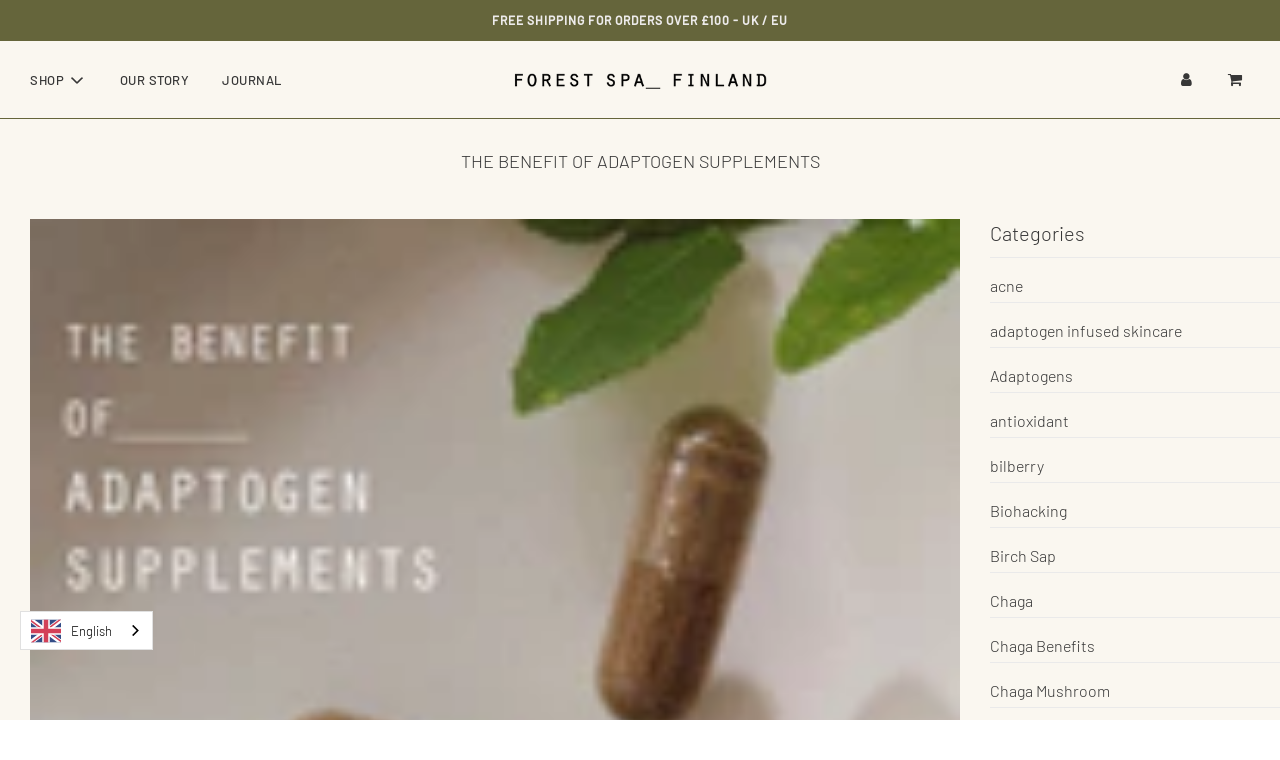

--- FILE ---
content_type: text/css
request_url: https://forestspafinland.com/cdn/shop/t/19/assets/custom.css?v=168308223838469008671762174749
body_size: 2537
content:
/** Shopify CDN: Minification failed

Line 96:3 Comments in CSS use "/* ... */" instead of "//"
Line 99:2 Comments in CSS use "/* ... */" instead of "//"
Line 115:14 Expected identifier but found whitespace
Line 115:15 Unexpected "13px"
Line 453:4 Comments in CSS use "/* ... */" instead of "//"

**/
/* Place any CSS overrides in this file. */
div#shopify-section-announcement-bar {
    position: sticky;
    top: 0;
    z-index: 1000;
}
.sticky-header {
    top: 41px;
}
#slide-up .popup--with-image .popup--body {
    text-align: left;
}
#slide-up .popup--close-btn {
    background: rgb(0 0 0 / 70%);
    width: 28px;
    height: 28px;
}
.popup--close-btn:after, .popup--close-btn:before, .popup--close:after, .popup--close:before {
    background-color: #fff;
    height: 15px;
}
#slide-up {
    width: 100%;
    max-width: 450px;
    box-shadow: 0 0 5px #333;
    -moz-box-shadow: 0 0 5px #333;
    -webkit-box-shadow: 0 0 5px #333;
}
#slide-up .popup--with-image .popup--body {
    padding: 24px 45px 40px;
    background-color: #000000;
    color: #fff;
}
.popup--body .popup--description {
    margin-bottom: 0;
}
#slide-up .popup--body-outer.popup--with-image .popup--description p {
    font-size: 14px;
}

/*.popup--body form .ftGflR{
	padding: 0px !important;
}
.popup--body form input {
    font-family: "DIN Next",sans-serif!important;
    padding: 0px 60px 2px 16px !important;
    font-size: 15px !important;
}
.popup--body form button {
    padding: 10px 16px !important;
    line-height: normal!important;
    font-family: "DIN Next",sans-serif!important;
    font-size: 0px!important;
    border: none!important;
}
.popup--body form .iftaFG{
	position: absolute;
    right: 0;
}
.popup--body form .MultiInputField__Text-abznf3-0 {
    margin-right: 0px;
}
.popup--body form svg {
    min-width: 16px !important;
    margin-top: 4px !important;
    position: relative;
    margin-right: 10px !important;
    width: 16px !important;
}
.popup--body form .haxPLI.haxPLI {
    align-items: flex-start;
    padding-bottom: 0px;
}
.popup--body form svg.jcToru {
    top: 7px;
}
.popup--body form .haxPLI .hWApFu {
    font-weight: 300;
    margin-right: 0px;
    font-family: "DIN Next",sans-serif!important;
    font-size: 14px;
    line-height: 19px;
    display: block;
}*/
 input[type="email"]::placeholder {
   text-align: left !important;
   //color:#ffffff !important;
}
#CustomerEmail::placeholder {
  //color:rgba(55, 55, 55,0.85) !important;
}
/*.popup--body form button:before {
    font-family: 'FontAwesome';
    content: "\f061";
    font-size: 13px;
    cursor: pointer;
}
.popup--body form .haxPLI .hWApFu span a {
    color: #fff !important;
    display: block;
}
.popup--body form .haxPLI .hWApFu span a i:before {
    transform: rotate(
-40deg
);*/
    font-size: 13px;
    margin-left: 2px;
    cursor: pointer;
}
#slide-up .popup_image.newsletter-top {
    display: block;
}
/*.popup--body form button:focus {
    box-shadow: none !important;
}
.klaviyo-form .ql-editor p {
    font-family: "DIN Next",sans-serif!important;
}
.cvtCOx .foVbhT .ikLKYa {
    top: -70px;
    right: auto;
}
.popup--body form input:focus {
    box-shadow: 0 0 0 1000px #000 inset!important;
}*/
input:-webkit-autofill, 
input:-webkit-autofill:active, 
input:-webkit-autofill:focus, 
input:-webkit-autofill:hover
 {
    background-color: #fff!important;
    color: #fff!important;
    -webkit-box-shadow: 0 0 0 1000px #000 inset!important;
    -webkit-text-fill-color: #fff!important;
}
/*.cvtCOx .foVbhT .ikLKYa span {
    font-size: 0px !important;
}
.cvtCOx .foVbhT .ikLKYa span:before {
    content: "Please accept the privacy policy before proceeding";
    font-size: 14px;
}*/
.newsletter-checkbox input[type="checkbox"] {
    margin-right: 10px;
    top: 3px;
    position: relative;
    margin-top: 10px;
}
.newsletter-checkbox {
    display: flex;
    align-items: flex-start;
}
.newsletter--section .newsletter_form_section p {
    font-size: 14px;
    line-height: 19px;
    text-align: left;
    flex: 1;
}
.newsletter--section .newsletter_form_section p a i:before,.newsletter-popup-checkbox p a i:before {
    font-size: 13px;
    margin-left: 2px;
    cursor: pointer;
}
.newsletter--section .newsletter--section--grid_inner input#newsletter_text {
    width: 100%;
    padding: 0 60px 2px 16px;
    border: 1px solid #fff;
    border-radius: 2px;
    height: 35px;
    font-size: 15px;
  margin: 0px !important;
}
.newsletter--section .contact-form #newsletter-wrapper #newsletter_submit.btn {
    padding: 10px 16px;
    margin-left: 0;
    font-style: normal;
    position: absolute;
    right: 0;
}
.newsletter--section .newsletter_form_section p a i,.newsletter-popup-checkbox p a i {
  transform: rotate( 
-40deg
 );
}
.newsletter--section .newsletter--section--grid_inner #newsletter-wrapper {
    position: relative;
  display: flex;
}
.newsletter--section .newsletter_form_section p a,.newsletter-popup-checkbox p a {
    text-decoration: underline;
    display: block;
}
.newsletter-checkbox input[type=checkbox] {
    padding: 9px;
    background: #fff;
}
.site-footer .image-bar__content img {
    max-width: 150px !important;
}
.shopify-section .homepage-sections-wrapper.newsletter--section {
    padding: 50px 0 0px;
}
.bottom--footer {
    margin-top: 30px;
}
.bottom--footer .footer-description {
    display: none;
}
footer {
    padding: 30px 0px 0px;
}
.bottom--footer a {
    font-size: 14px;
    color: #ffffff;
}
@media only screen and (min-width: 1024px){
.newsletter_form_section {
    width: 525px!important;
}
.cvtCOx .foVbhT .ikLKYa {
    top: -90px;
}
}
@media only screen and (min-width: 992px){
.homepage-featured-rich-text .rte {
    width: 865px;
    margin: auto;
}
}
@media only screen and (min-width: 768px){
.newsletter--section .grid__item {
    vertical-align: top;
}
}
@media screen and (max-width: 767px){
#slide-up .popup_image.newsletter-top {
    display: none;
}
  .newsletter--section {
    padding-bottom: 0px !important;
}
  .site-footer {
    padding-top: 0px;
}
  .image-bar--title {
    display: none;
}
.cvtCOx .foVbhT .ikLKYa {
    bottom: auto;
    position: relative;
}
}
@media (max-width: 575px) {
#slide-up .popup--with-image .popup--body {
    padding: 24px 30px 25px;
}
#slide-up .popup--with-image .popup--body h3 {
    font-size: 19px;
}
#slide-up .popup--body-outer.popup--with-image .popup--description p {
    font-size: 13px;
    line-height: 18px;
}
.popup--body form .haxPLI {
    font-size: 13px;
    line-height: 17px;
}  
  
}

/*  Popup newsletter*/
#newsletter-popup-wrapper{
    position: relative;
    display: flex;
}
#newsletter-popup-wrapper #newsletter_popup_text{
    width: 100%;
    padding: 0 60px 2px 16px;
    border: 1px solid #fff;
    border-radius: 2px;
    height: 35px;
    font-size: 15px;
    margin: 0!important;
    background: transparent;
    color:#fff !important; 
}
#newsletter-popup-wrapper #newsletter_popup_text::-webkit-input-placeholder{
	color:#fff !important; 
}
#newsletter-popup-wrapper #newsletter_popup_submit{
    padding: 7px 16px;
    margin-left: 0;
    font-style: normal;
    position: absolute;
    right: 0;
    margin: 0;
    background: transparent;
    font-family: FontAwesome;
    height: 36px;
    border: none;
      font-weight: 100;
}
.newsletter-popup-checkbox {
    display: flex;
    align-items: flex-start;
}
.newsletter-popup-checkbox input[type=checkbox]{
    margin-right: 10px;
    top: 3px;
    position: relative;
    margin-top: 10px;
    padding: 9px;
    background: #fff;
}
.newsletter-popup-checkbox p{
	margin-top: 10px;
    font-size: 14px;
    line-height: 19px;
    flex: 1;
}
.newsletter-popup-checkbox p a{
	color: #fff !important;
    opacity: 1!important;
}
/*.accordion*/
.accordion_head .accordion-title {
    margin-bottom: 0px;
    font-size: 16px;
    text-transform: uppercase;
      flex: 1;
  line-height: normal;
  font-weight: 600;
}
.accordion_body ul{
    margin: 0 0 5px;
    padding: 0;
}
.accordion_body ul li {
    margin: 0;
    padding: 0;
    font-size: 15px;
    font-weight: 500;
    line-height: 1.4;
}
.accordion_head {
    background-color: rgba(255, 255, 255, 1);
    color: #333;
    cursor: pointer;
    padding: 5px;
    flex-direction: row-reverse;
    display: flex;
    align-items: center;
    justify-content: space-between;
}
.accordion_head.active .plusminus {
    transform: rotate( 
-225deg);
}
.accordion_body {
  background: #fff;
  padding: 10px;
}

.accordion_body p {
  margin-bottom: 10px;
  font-size: 15px;
  line-height: 1.4;
}

.plusminus {
    margin-right: 7px;
    font-size: 1.4em;
    line-height: 1;
    font-weight: 400;
    transition: 0.3s transform;
}
.accordion_container .accordion + .accordion {
    margin-top: 5px;
}
.social-sharing a:first-of-type {
    margin-left: 0;
}
.social-sharing a {
    padding: 15px 10px 15px 0px;
}
@media (max-width: 575px) {
.accordion_head .accordion-title {
  font-size: 14px;
}
.accordion_body p {
    font-size: 14px;
}
}

/*Blog*/
.template-blog .blog--article-rows {
    display: flex;
    flex: 1;
    flex-direction: column;
}
.article-preview {
    border-bottom: 0.5px solid #000;
    display: flex;
    flex: 1;
    flex-direction: column!important;
}
.article-preview img {
    width: 100%;
    height: 250px;
    object-fit: cover;
    border-bottom: 1px solid #000;
}
.article-preview .article-preview--heading {
    padding: 21px;
    padding-bottom: 0;
}
.article-preview .article-preview--heading h2 {
    margin-bottom: 0;
    padding-top: 20px;
}
.article-preview .article-preview--text {
    padding: 21px;
    flex: 1;
}
.article-preview .article-preview--tags-container {
    border-right: 0px;
    display: flex;
    flex-direction: row;
    flex-wrap: wrap;
    letter-spacing: 1px;
    padding: 0 21px 55px;
}
.article-preview .article-preview--tag {
    padding: 9px 9px 6px 9px;
    white-space: nowrap;
    line-height: 1;
    font-size: 10px;
    font-weight: 500;
    text-transform: uppercase;
    border-top: 1px solid #000;
    border-left: 1px solid #000;
    border-bottom: 1px solid #000;
    border-right: 1px solid #000;
    //margin: 0px 5px 5px 0px;
}

.template-blog .page-main--wrapper {
    max-width: initial;
}
@media only screen and (max-width: 1199px){
.shopify-section .homepage-sections-wrapper.newsletter--section {
    padding: 50px 0 30px;
}
}
@media only screen and (max-width: 991px){
.site-footer .image-bar__content img {
    max-width: 120px!important;
}
}
@media only screen and (min-width: 776px){
.template-blog .blog--article-rows {
    flex-direction: row;
    flex-wrap: wrap;
}
.article-preview {
    /* flex: 1 0 33.33%;
    max-width: 33.33%; */
    flex: 1 0 100%;
    max-width: 100%;
    border: 1px solid #000;
    /* border-right: 1px solid #000; */
    border-top: 0;
} 
.article-preview img {
    height: 300px;
}  
.article-preview .article-preview--heading {
    padding-left: 40px;
} 
.template-blog h2 {
    padding-bottom: 20px!important;
} 
.article-preview .article-preview--text {
    padding: 0 40px 40px;
}  
.article-preview .article-preview--tags-container {
    border-right: 0px;
    display: flex;
    flex-direction: row;
    font-size: 11px;
    letter-spacing: 1px;
    padding: 0 40px 35px;
}
 
}
@media screen and (min-width: 480px){
  .grid, .grid--full, .grid--rev, .grid-uniform {
    margin-right: -30px;
    
} 
.cart__row.grid, .cart__row.grid--full, .cart__row.grid--rev {
    margin-right: 0px;
}  
}
@media screen and (max-width: 767px){
.shopify-section .homepage-sections-wrapper.newsletter--section .grid {
    margin-right: 0px;
} 
.site-header__cart-indicator{
	top:3px;
    left: 12px;
}
.shopify-section .homepage-sections-wrapper.newsletter--section .grid__item {
    padding-left: 30px;
    width: 100%;
}
.homepage-featured-content-wrapper, .homepage-map-wrapper {
   padding: 0px 16px;
}  
footer .grid .grid__item {
    width: 100%;
    text-align: center;
    margin-top: 30px;
  padding-left: 0;
}
.footer-header {
    padding-top: 30px;
    border-top: 1px solid rgba(255, 255, 255, 0.1);
}
.site-nav--mobile a:last-child {
    margin-right: 0;
    padding-right: 0;
}
.template-blog .blog-main--wrapper {
    margin-left: 0;
}
.template-blog .blog-main--wrapper a .lazyload-wrapper {
    margin: 0px -15px;
}
.article-preview .article-preview--tags-container {
    padding: 0 15px 55px;
}
.article-preview .article-preview--text {
    padding: 21px 15px;
}
.article-preview .article-preview--heading {
    padding: 0 15px;
} 
.product-details-wrapper {
    padding: 20px 17px;
}
#shopify-product-reviews .spr-container {
    padding-left: 17px;
    padding-right: 17px;
}
form.cart.table-wrap {
    padding: 0px 17px;
}
form.cart .grid__item {
    padding-left: 0;
}
form.cart .cart__row {
    margin-left: 0px;
}  
}
@media screen and (max-width: 479px){
/*.grid, .grid--full, .grid--rev, .grid-uniform {
    margin-right: -15px;
    margin-left: -15px;
}*/ 
.article-preview .article-preview--heading h2 {
    line-height: 1.2;
} 
.homepage-featured-content-box-inner, .homepage-map-content-box-inner {
    padding: 0;
}
.homepage-sections--title {
    word-break: break-all;
}

#shopify-section-footer .grid .grid__item:first-child {
    padding-top: 30px;
}
#shopify-section-footer .grid {
    margin-left: 0;
}  
}

/*Product Tabs*/
.product-tab-section {
    margin-bottom: 40px;
}
.product-tab-width ul {
    display: -ms-flexbox;
    display: flex;
    -ms-flex-pack: left;
    justify-content: left;
    border-bottom: 0.0625rem solid #e6e6e6;
    margin: 0px;
    padding-top: 10px;
}
.product-tab-width ul li {
    list-style: none;
    margin-bottom: 0px;
}
.resp-tabs-container .tab {
    -ms-flex: 1 1 auto;
    flex: 1 1 auto;
    padding: 1.25rem;
}
.product-tab-width ul li a.active {
    background-color: #edebeb;
}
.product-tab-width ul li a {
    display: block;
    padding: 5px 2vw;
    font-weight: 500;
    text-transform: uppercase;
    text-decoration: none;
    font-size: 13px;
    line-height: 1.75;
    letter-spacing: 1px;
}
.product-single #AddToCart, .product-single .shopify-payment-button .shopify-payment-button__button {
    background: #000;
    color: #fff;
}
.product-single-wrapper .product-details-product-title {
    font-weight: bold;
    letter-spacing: .0875rem;
    font-size: 25px;
}
.productreview {
    margin-top: 15px;
}
.resp-tabs-container .accordion_container .accordion_head {
    padding: 1.25rem;
    flex-direction: row;
    line-height: 1;
    letter-spacing: .05rem;
    font-size: 20px;
    font-weight: 400;
}
.product-tab-section .accordion:first-child {
    border-top: none;
}
.product-tab-section .accordion:last-child {
    border-bottom: 0.0625rem solid #c8c8c8;
}
.product-tab-section .accordion {
    border-top: 0.0625rem solid #c8c8c8;
}
.product-tab-section .accordion_body {
    padding: 0 1.25rem 1.25rem;
}
.product-tab-section .accordion_body p {
    font-size: 20px;
}
.product-tab-section .accordion_body a {
    font-weight: 600;
    font-size: 20px;
}
.product-tab-section .plusminus {
    margin-left: 7px;
    font-size: 34px;
    font-weight: 600;
    margin-right: 0;
}

.ingredients-grid_col {
    width: 25%;
    padding: 0px 8px;
    margin-bottom: 20px;
}
.ingredients-bg-green p {
    margin: 0;
}
.ingredients-grid_row {
    display: flex;
    flex-wrap: wrap;
    margin: 0px -8px;
}
.ingredients-grid_col .ingredients-grid_img img {
    margin: auto;
    display: block;
    width: 80%;
}
.ingredients-grid_col h4 {
    line-height: 1.4rem;
}
.ingredients-bg-green {
    padding: 1rem;
    flex-grow: 1;
}
.ingredients-bg-green h3 {
    font-weight: 700;
    font-size: 20px;
    line-height: 31px;
}
@media (min-width: 1500px) {
.ingredients-grid_col {
    width: 20%;
}
}
@media screen and (max-width: 1024px){
.ingredients-grid_col {
    width: 33.33%;
}
.ingredients-bg-green {
    padding: 0;
} 
.ingredients-bg-green h3 {
    font-size: 1.5rem;
    line-height: 27px;
}
.product-single-wrapper .product-details-product-title {
    font-size: 20px;
}  
}
@media screen and (max-width: 767px){
.product-tab-width ul li a {
    padding: 5px 2vw;
    font-size: .825rem;
    line-height: 1.75;
}
  .ingredients-grid_col {
    width: 50%;
}
.product-tab-section {
    margin-bottom: 30px;
}
.resp-tabs-container .accordion_container .accordion_head {
    padding: 1rem;
    font-size: 17px;
}
.product-tab-section .accordion_body p {
    font-size: 16px;
}
.product-tab-section .accordion_body {
    padding: 0 1rem 1rem;
}
.product-tab-section .plusminus {
    font-size: 20px;
}  
}
@media screen and (max-width: 650px){
.ingredients-grid_col {
    width: 100%;
    padding: 0;
}
.ingredients-grid_row {
    margin: 0;
}
  .ingredients-bg-green,.resp-tabs-container .tab {
    padding: 0;
}
}
@media screen and (max-width: 360px){
.product-tab-width ul li a {
    font-size: .725rem;
}
}

/* Home Page Blog Posts PageFly Section */
.home-blog-flex {
    align-items: stretch !important;
}
.home-blog-column {
    height: 100%;
}
.blog-content-wrapper {
    height: 100%;
}
.readmore-wrapper {
    display: flex;
}
.readmore-button {
    height: 100%;
    display: flex;
    align-items: end;
}
.product-list .pf-slider {
    justify-content: center;
}

@media screen and (max-width: 1024px) {
 
  .product-list .pf-slider {
    justify-content: normal;
  }
}

/* Returns Page  */
.returns {
  margin: 0;
}
.returns .grid__item {
  padding: 0;
  padding-right: 30px;
}
@media only screen and (max-width: 565px){
  .returns .grid__item {
    padding: 0;
  }
  .returns table {
    width: 100% !important;
  }
}

@media only screen and (max-width: 768px) {
    .cart-table .cart-total-label {
        display: block !important;
    }
}

--- FILE ---
content_type: text/css
request_url: https://cdn.strokeinfotech.com/shopify/go-cart/assets/Z29jYXJ0LWFwcGJsb2NrLWNzcw.min.css
body_size: 3584
content:
.gocart-widget-container{position:fixed;bottom:20px;width:70px;height:70px;border-radius:50%;background-color:#fff;box-shadow:rgba(0,0,0,.2) 0 1px 10px 1px;display:flex;justify-content:center;align-items:center;cursor:pointer;z-index:2;transition:.1s ease-in-out}.gocart-widget-main-container{margin-bottom:20px;width:100%}.gocart-widget-button{background-color:transparent;border:none;padding:0;margin:0;display:flex;cursor:pointer;height:100%;width:100%;align-items:center;justify-content:center}.gocart-svg-icon{width:35px}.gocart-offerCount-text{background-color:red;position:absolute;right:0;top:-5px;border-radius:50%;height:20px;width:20px;color:#fff;display:flex;justify-content:center;align-items:center}.gocart-header-main-view{width:85%}.gocart-widget-wrapper{bottom:110px;width:400px;border-radius:20px;display:none;flex-direction:column;height:50%;opacity:0;transform:translateY(20px);letter-spacing:normal;box-shadow:none;z-index:999;position:fixed;border:0;line-height:20px}.gocart-widget-main-view{width:100%;position:absolute;bottom:0;display:flex;flex-direction:column;background-color:#fff;border-radius:20px;overflow:hidden;box-shadow:rgba(0,0,0,.2) 0 2px 10px;padding-bottom:20px;padding-top:10px}.gocart-widget-loader-view{display:flex;justify-content:center;align-items:center;min-height:200px}.gocart-widget-wrapper.gocart-visible{opacity:1;transform:translateY(0);pointer-events:auto;display:flex}.gocart-content-box{display:flex;flex-direction:column;height:100%}.gocart-widget-close-btn{width:30px;height:30px;padding:0;font-size:20px;border:none;border-radius:4px;cursor:pointer;background-color:transparent}.gocart-content-header-view{margin:10px 15px;display:flex;flex-direction:row;justify-content:space-between;align-items:flex-start;border-bottom:1px solid #dedede;padding-bottom:15px}.gocart-today-offer-title{color:#000;font-weight:700;text-overflow:ellipsis;overflow:hidden;white-space:nowrap;font-size:18px;line-height:24px}.gocart-messages{text-overflow:ellipsis;overflow:hidden;white-space:nowrap}.gocart-today-offer-subtitle{color:#919191;font-size:15px;text-overflow:ellipsis;overflow:hidden;white-space:nowrap}.gocart-offer-view{display:flex;flex-direction:column;gap:2px;background-color:#fff;padding:5px 15px}.gocart-offer-header{background-color:#efefef;padding:10px 12px;display:flex;align-items:center;border-radius:8px;gap:10px}.gocart-gift-product:last-child{border-bottom:none}.gocart-offer-title-container{display:flex;flex-direction:column;gap:2px;line-height:1.3;width:70%}.gocart-offer-title{color:#000;font-weight:700;font-size:16px;text-overflow:ellipsis;overflow:hidden;white-space:nowrap}.gocart-offer-subtitle{color:#8a8a8a;font-size:14px;line-height:19px;white-space:nowrap;text-overflow:ellipsis;overflow:hidden}.gocart-gift-product{padding:10px 0;display:flex;align-items:center;gap:14px}.gocart-gift-product-img{width:60px;border-radius:8px;background-color:#fff}.gocart-gift-product-info{display:flex;flex-direction:column;gap:6px}.gocart-gift-product-title{font-size:16px;font-weight:600;color:#000;line-height:22px}.gocart-gift-variant-count{font-size:12px;font-weight:500;color:#575c5f}.gocart-gift-product-price{display:flex;align-items:center;font-size:14px;gap:8px;font-weight:500;line-height:1.2}.gocart-gift-product-discount-price{color:#000}.gocart-gift-product-original-price{text-decoration-line:line-through;color:#ff2449}.gocart-getoffer-btn{background:#000;border:none;padding:9px 15px;border-radius:5px;cursor:pointer;text-overflow:ellipsis;overflow:hidden;white-space:nowrap;color:#fff;font-size:12px}.gocart-button-wrapper{width:30%;display:flex;justify-content:flex-end}.gocart-offer-products{flex-grow:1;max-height:420px;overflow-y:auto;box-sizing:border-box;transition:.5s}.gocart-show-more-btn{text-decoration:underline;font-size:12px;font-weight:500;line-height:1.2;color:#00527c;border:none;background-color:transparent;align-self:flex-start;cursor:pointer;padding:unset}.gocart-success-wrapper{width:30%;display:flex;justify-content:center;align-items:center}.gocart-applied-text{color:#04a74d;font-size:13px;font-weight:500}.gocart-more-products{transition:max-height .3s}.gocart-more-products.gocart-hidden{display:none!important}.gocart-cart-message-container{position:relative;overflow:hidden;height:40px;width:100%;padding:2px;display:flex;justify-content:center;align-items:center;text-align:center;background-color:#fe5e00;border-radius:10px;margin-bottom:16px}.gocart-cart-drawer-subtext{position:absolute;white-space:nowrap;font-size:16px;text-wrap:wrap;font-weight:500}.gocart-promot_container{margin:5px auto;width:100%;text-align:center}.gocart-progress{padding:0;border-radius:10px;border:1px solid #fff;background:#dedede;margin-bottom:20px;overflow:hidden}.gocart-promot_progress_bar{display:block;padding:7px 0;border-bottom-right-radius:16px;border-top-right-radius:16px;transition:width .8s ease-in-out}@keyframes progress-bar-stripes{from{background-position:1rem 0}to{background-position:0 0}}.gocart-progress-bar{display:flex;-ms-flex-direction:column;flex-direction:column;-ms-flex-pack:center;justify-content:center;color:#fff;text-align:center;white-space:nowrap;background-color:#fe5e00}.gocart-custom-slider-track{display:flex;transition:transform .5s ease-in-out;will-change:transform;width:100%}.gocart-custom-slide{flex:0 0 100%;font-size:15px;font-weight:600;padding:10px;align-items:center;justify-content:center;text-align:center;box-sizing:border-box;color:#fff;display:inline-block;white-space:nowrap;overflow:hidden;text-overflow:ellipsis;width:80%}@keyframes progressAnimation{0%{width:5%}100%{width:10%}}.gocart-popup-overlay{position:fixed;top:0;left:0;width:100vw;height:100vh;background-color:rgba(0,0,0,.6);z-index:9999;opacity:0;transition:opacity .2s cubic-bezier(.51, .92, .24, 1.15);display:none}.gocart-loader,.gocart-widget-loader{width:16px;height:16px;animation:.6s linear infinite gocart-spin;display:inline-block;vertical-align:middle}#gocart .gocart-popup{background-color:#fff;border-radius:20px;box-shadow:0 4px 10px rgba(0,0,0,.1);text-align:center;position:fixed;top:50%;left:50%;transform:translate(-50%,-50%);width:650px;letter-spacing:normal;max-height:70%;animation-timing-function:ease-in;animation-duration:2s;display:flex;padding:12px 2px}#gocart .gocart-popup-wrapper{max-height:100%;overflow:auto;width:100%;padding:18px 30px}#gocart .gocart-close-btn-container{position:absolute;right:20px;top:-30px}#gocart .gocart-popup-close-btn{position:absolute;cursor:pointer;font-size:40px;border:none;color:#fff;width:40px;height:40px;display:flex;background-color:transparent}#gocart .popup-close-btn:hover{background-color:#f0f0f0}#gocart .gocart-popup-heading{color:#000;font-size:28px;font-weight:700;line-height:normal}.gocart-loader{border:2px solid #fff;border-top:2px solid transparent;border-radius:50%}.gocart-widget-loader{border:2px solid #919191;border-top:2px solid transparent;border-radius:50%}.gocart-active{opacity:1;scrollbar-width:thin;scrollbar-color:#d1d0d0 #f1f1f1}.gocart-inactive{opacity:0}@keyframes gocart-spin{to{transform:rotate(360deg)}}#gocart .gocart-sub-heading{font-size:18px;color:#919191;font-weight:500;width:85%;line-height:1.4;margin-top:15px}#gocart .gocart-selected-gift-txt{font-size:16px;color:#000;font-weight:600;width:85%;margin-top:15px}#gocart .gocart-remove-product-btn{font-size:14px;color:#000;font-weight:500;width:60%;text-decoration:underline;background:0 0;border:none}.gocart-popup-hide{display:none}.gocart-popup-show{display:inline-block}#gocart .gocart-popup-products{display:flex;flex-direction:column}#gocart .gocart-product-image{border-radius:10px;width:100px;aspect-ratio:1}#gocart .gocart-product-name{text-overflow:ellipsis;width:80%;overflow:hidden;white-space:nowrap;color:#000;font-size:16px;font-weight:700;text-align:left}#gocart .gocart-price{display:flex;gap:10px;align-items:center;width:100%}#gocart .gocart-discount-price{color:#000;font-size:16px;font-weight:500;max-width:40%;overflow:hidden;white-space:nowrap;text-align:left;text-overflow:ellipsis}#gocart .gocart-product-price{text-decoration:line-through;color:red;font-size:16px;font-weight:500}#gocart .gocart-add-to-cart{text-overflow:ellipsis}#gocart .gocart-free-container{background-color:#04a74d;border-radius:4px;display:flex;justify-content:center;align-items:center;padding:5px 12px;font-size:12px;line-height:unset}#gocart .gocart-free-text{color:#fff;font-size:12px;font-weight:700}#gocart .gocart-add-to-cart-button{cursor:pointer;border-radius:5px;word-break:break-word;border:none;padding:11px 26px;font-size:15px;min-width:150px;overflow:hidden;text-overflow:ellipsis;white-space:nowrap;text-align:center}#gocart .gocart-out-of-stock{cursor:not-allowed;color:#fff;background-color:#dadada}#gocart .gocart-in-stock{background-color:#000;color:#fff}#gocart .gocart-popup-product{display:flex;flex-direction:row;flex:1;border-bottom:1px solid #dedede;padding:20px 0}#gocart .gocart-popup-product .gocart-product-wrapper{display:flex;flex-direction:row;gap:20px;width:100%;align-items:flex-start;height:100%}.gocart-header-view{display:flex;flex-direction:column;justify-content:center;align-items:center;margin-bottom:30px}.gocart-dropdown-text{font-size:14px;overflow:hidden;text-overflow:ellipsis;white-space:nowrap;flex:1;margin-right:10px;color:#000}.gocart-dropdown-text-wrapper{flex:1;overflow:hidden}.gocart-product-info-view{display:flex;flex-direction:row;justify-content:space-between;align-items:flex-start;width:100%;gap:10px;line-height:normal}.gocart-product-info-left-view{flex:1;display:flex;flex-direction:column;align-items:flex-start;gap:10px;width:150px}.gocart-product-info-right-view{align-self:center;flex-shrink:0;display:flex;justify-content:flex-end;align-items:center;flex:1}.gocart-custom-dropdown{position:relative;max-width:80%;cursor:pointer}.gocart-custom-dropdown.gocart-open .gocart-dropdown-options{gap:10px;display:flex;width:100%;padding:5px;flex-direction:column}.gocart-dropdown-selected{display:flex;justify-content:space-between;align-items:center;padding:8px 10px;width:100%;overflow:hidden;white-space:nowrap;text-overflow:ellipsis;position:relative;gap:8px;border:1px solid #d7d7d7;border-radius:5px}.gocart-dropdown-selected::after{font-size:14px;margin-left:auto}.gocart-dropdown-options{display:none;position:absolute;top:100%;left:0;z-index:10;background:#fff;border:1px solid #ccc;max-height:200px;overflow-y:auto;transition:.3s}.gocart-dropdown-option{font-size:14px;text-align:left;color:#000}.gocart-custom-dropdown.gocart-open-up .gocart-dropdown-options{bottom:100%;top:auto}.gocart-custom-dropdown .gocart-dropdown-options{top:100%;bottom:auto;position:absolute;left:0;z-index:99}body.gocart-no-scroll{overflow:hidden;position:fixed;width:100%}.gocart-arrow-icon{transition:transform .3s;display:flex}.gocart-custom-dropdown.gocart-open .gocart-arrow-icon{transform:rotate(180deg)}#gocart .gocart-popup-product:last-child{border-bottom:none;padding-bottom:0}.gocart-cart-progress-message{font-size:14px;font-weight:500;padding:2px;width:100%;white-space:nowrap;text-align:center}@media only screen and (max-width:1024px){#gocart .gocart-popup-heading,.gocart-today-offer-title{font-size:16px}#gocart .gocart-sub-heading{font-size:14px}#gocart .gocart-popup-product,#gocart .gocart-popup-wrapper{width:100%}.gocart-today-offer-subtitle{font-size:15px}#gocart .gocart-add-to-cart-button{padding:12px 20px;min-width:100px}#gocart .gocart-popup-wrapper{padding:20px}}@media only screen and (max-width:768px){.gocart-widget-container{height:50px;width:50px}.gocart-widget-wrapper{width:80%;height:50%}#gocart .gocart-popup-wrapper{padding:15px}#gocart .gocart-custom-dropdown{max-width:100}.gocart-svg-icon{width:25px}.gocart-offerCount-text{height:15px;width:15px;font-size:8px}.gocart-product-info-view{flex-direction:column;width:55%}.gocart-product-info-left-view{width:100%}#gocart .gocart-free-container{padding:4px 10px;font-size:10px}#gocart .gocart-add-to-cart-button{margin-bottom:0;margin-top:10px;min-width:100px}.gocart-header-view{margin-bottom:10px}.gocart-product-info-right-view{align-self:flex-start}#gocart .gocart-free-text{font-size:11px}.gocart-cart-progress-message,.gocart-custom-slide{font-size:14px}#gocart .gocart-popup{width:90%}}@media only screen and (max-width:480px){.gocart-product-info-left-view{width:100%}#gocart .gocart-add-to-cart-button{padding:12px 8px;min-width:60px}.gocart-cart-progress-message{font-size:12px}.gocart-custom-slide{font-size:12px;font-weight:500}#gocart .gocart-popup-wrapper{padding:10px}#gocart .gocart-product-price{max-width:90%}#gocart .gocart-price{align-items:flex-start;width:100%;flex-direction:column}}.gocart-rewardbar-main-container{max-width:600px;margin:20px auto auto;line-height:normal}.gocart-rewardbar-container{position:relative;display:flex;flex-direction:column}.gocart-rewardbar-container .gocart-steps-cover{display:flex;justify-content:space-between}.gocart-rewardbar-container .gocart-steps-wrapper{position:relative;width:28%;flex:1;text-align:center;display:flex;flex-direction:column;gap:5px}.gocart-rewardbar-container .gocart-step-title{font-size:14px;font-weight:700;text-transform:uppercase;word-wrap:break-word}.gocart-rewardbar-container .gocart-step-count{font-size:13px}.gocart-rewardbar-container .gocart-tick-icon{width:30px;height:30px;display:flex;align-items:center;justify-content:center;border-radius:50%;transition:background-color .3s;z-index:2}.gocart-rewardbar-container .gocart-tick-icon svg{width:12px;height:12px;transition:opacity .3s}.gocart-rewardbar-container .gocart-rewardbar-wrapper{display:flex;justify-content:space-between;position:relative;gap:30px;margin:10px 0}.gocart-rewardbar-container .gocart-reward-bar{position:absolute;width:100%;height:8px;border-radius:10px;overflow:hidden;appearance:none;top:50%;transform:translateY(-50%);z-index:0;transition:.3s}.gocart-rewardbar-container .gocart-steps-wrapper:first-child{text-align:start}.gocart-rewardbar-container .gocart-steps-wrapper:last-child{text-align:end}@media (max-width:480px){.gocart-rewardbar-container{grid-template-columns:1fr;text-align:center}.gocart-rewardbar-container .gocart-reward-bar{width:100%;left:0}}


--- FILE ---
content_type: text/javascript
request_url: https://forestspafinland.com/cdn/shop/t/19/assets/custom.js?v=2912957699389021031762171206
body_size: 588
content:
$(document).ready(function(){window.addEventListener("klaviyoForms",function(e){if(e.detail.type=="embedOpen"&&setTimeout(function(){$(".klaviyo-form .klaviyo-form-version-cid_1").length>0&&($('input[type="email"]').attr("autocomplete","off"),$(".klaviyo-form .klaviyo-form-version-cid_1").attr("id","klaviyo-form-X79Dg3"),$('.klaviyo-form .klaviyo-form-version-cid_1 input[type="email"]').attr("id","kalviyo-email"),$(".popup--body form .haxPLI .hWApFu").append('<span><a href="https://forestspafinland.com/pages/privacy-policy" target="_blank">privacy policy <i class="fa fa-arrow-right"></i></a></span>'),$("#kalviyo-email").on("change",function(){$(".insert-email").attr("data-email-id",$(this).val())}))},1e3),e.detail.type=="submit"){var STORAGE_KEY="wetheme-popup",days=$("#popup").data("popup-time"),expiry=new Date(Date.now()+days*24*60*60*1e3);try{window.localStorage&&window.localStorage.setItem(STORAGE_KEY,JSON.stringify({expiry:expiry.toISOString()}))}catch(e2){console.warn("Unable to set popup expiry:",e2)}}}),$(document).on("click",".accordion_head",function(e){var isActive=$(this).hasClass("active");$(".accordion_head").removeClass("active"),isActive||$(this).toggleClass("active"),$(".accordion_body").is(":visible")&&($(".accordion_body").slideUp(300),$(".plusminus").text("+")),$(this).next(".accordion_body").is(":visible")?($(this).next(".accordion_body").slideUp(300),$(this).children(".plusminus").text("+")):($(this).next(".accordion_body").slideDown(300),$(this).children(".plusminus").text("+"))}),$(document).ready(function(){$("ul.resp-tabs-list").each(function(){var active,content,links=$(this).find("a");active=links.first().addClass("active"),content=$(active.attr("href")),links.not(":first").each(function(){$($(this).attr("href")).hide()}),$(this).find("a").click(function(e){return active.removeClass("active"),content.hide(),active=$(this),content=$($(this).attr("href")),active.addClass("active"),content.show(),!1})})}),$(".blog-slider").slick({slidesToShow:4,slidesToScroll:1,infinite:!1,adaptiveHeight:!1,prevArrow:'<span class="slick-prev"><i class="fa fa-chevron-left"></i></span>',nextArrow:'<span class="slick-next"><i class="fa fa-chevron-right"></i></span>',responsive:[{breakpoint:1200,settings:{slidesToShow:3,slidesToScroll:3}},{breakpoint:1024,settings:{slidesToShow:2,slidesToScroll:2}},{breakpoint:767,settings:{slidesToShow:1,slidesToScroll:1}}]}).on("setPosition",function(event,slick){slick.$slides.css("height",slick.$slideTrack.height()+"px")})}),window.addEventListener("load",gcCartUpdate);async function gcCartUpdate(){try{const gcCartData=await(await fetch("/cart.json")).json();let isProduct=0;if(gcCartData.items.forEach(item=>{(!item.properties||!item.properties._GiftRule)&&(isProduct+=1)}),isProduct===0&&gcCartData.items.length>0){for(const item of gcCartData.items)await fetch("/cart/change.js?_gocartgift_internal=true",{method:"POST",headers:{"Content-Type":"application/json"},body:JSON.stringify({id:item.key,quantity:0})});window.location.reload()}}catch(err){console.error("Error updating cart:",err)}}
//# sourceMappingURL=/cdn/shop/t/19/assets/custom.js.map?v=2912957699389021031762171206


--- FILE ---
content_type: application/javascript
request_url: https://cdn.strokeinfotech.com/shopify/go-cart/assets/Z29jYXJ0LWFwcGJsb2NrLWpz.min.js?shop=forestspafinland.myshopify.com
body_size: 7094
content:
"use strict";function _regenerator(){function b(a,b,f,g){var h=b&&b.prototype instanceof d?b:d,c=Object.create(h.prototype);return _regeneratorDefine2(c,"_invoke",function(a,b,g){function h(a,b){for(q=a,s=b,e=0;!w&&t&&!c&&e<v.length;e++){var c,f=v[e],g=p.p,h=f[2];3<a?(c=h===b)&&(s=f[(q=f[4])?5:(q=3,3)],f[4]=f[5]=j):f[0]<=g&&((c=2>a&&g<f[1])?(q=0,p.v=b,p.n=f[1]):g<h&&(c=3>a||f[0]>b||b>h)&&(f[4]=a,f[5]=b,p.n=h,q=0))}if(c||1<a)return m;throw w=!0,b}var k,q,s,t=0,v=g||[],w=!1,p={p:0,n:0,v:j,a:h,f:h.bind(j,4),d:function c(a,b){return k=a,q=0,s=j,p.n=b,m}};return function(c,d,f){if(1<t)throw TypeError("Generator is already running");for(w&&1===d&&h(d,f),q=d,s=f;(e=2>q?j:s)||!w;){k||(q?3>q?(1<q&&(p.n=-1),h(q,s)):p.n=s:p.v=s);try{if(t=2,k){if(q||(c="next"),e=k[c]){if(!(e=e.call(k,s)))throw TypeError("iterator result is not an object");if(!e.done)return e;s=e.value,2>q&&(q=0)}else 1===q&&(e=k["return"])&&e.call(k),2>q&&(s=TypeError("The iterator does not provide a '"+c+"' method"),q=1);k=j}else if((e=(w=0>p.n)?s:a.call(b,p))!==m)break}catch(a){k=j,q=1,s=a}finally{t=1}}return{value:e,done:w}}}(a,f,g),!0),c}function d(){}function g(){}function h(){}function i(a){return Object.setPrototypeOf?Object.setPrototypeOf(a,h):(a.__proto__=h,_regeneratorDefine2(a,l,"GeneratorFunction")),a.prototype=Object.create(c),a}/*! regenerator-runtime -- Copyright (c) 2014-present, Facebook, Inc. -- license (MIT): https://github.com/babel/babel/blob/main/packages/babel-helpers/LICENSE */var j,e,f="function"==typeof Symbol?Symbol:{},k=f.iterator||"@@iterator",l=f.toStringTag||"@@toStringTag",m={};e=Object.getPrototypeOf;var a=[][k]?e(e([][k]())):(_regeneratorDefine2(e={},k,function(){return this}),e),c=h.prototype=d.prototype=Object.create(a);return g.prototype=h,_regeneratorDefine2(c,"constructor",h),_regeneratorDefine2(h,"constructor",g),g.displayName="GeneratorFunction",_regeneratorDefine2(h,l,"GeneratorFunction"),_regeneratorDefine2(c),_regeneratorDefine2(c,l,"Generator"),_regeneratorDefine2(c,k,function(){return this}),_regeneratorDefine2(c,"toString",function(){return"[object Generator]"}),(_regenerator=function a(){return{w:b,m:i}})()}function _regeneratorDefine2(a,b,c,d){var f=Object.defineProperty;try{f({},"",{})}catch(a){f=0}_regeneratorDefine2=function e(a,b,c,d){if(b)f?f(a,b,{value:c,enumerable:!d,configurable:!d,writable:!d}):a[b]=c;else{var g=function d(b,c){_regeneratorDefine2(a,b,function(a){return this._invoke(b,c,a)})};g("next",0),g("throw",1),g("return",2)}},_regeneratorDefine2(a,b,c,d)}function _toConsumableArray(a){return _arrayWithoutHoles(a)||_iterableToArray(a)||_unsupportedIterableToArray(a)||_nonIterableSpread()}function _nonIterableSpread(){throw new TypeError("Invalid attempt to spread non-iterable instance.\nIn order to be iterable, non-array objects must have a [Symbol.iterator]() method.")}function _iterableToArray(a){if("undefined"!=typeof Symbol&&null!=a[Symbol.iterator]||null!=a["@@iterator"])return Array.from(a)}function _arrayWithoutHoles(a){if(Array.isArray(a))return _arrayLikeToArray(a)}function _createForOfIteratorHelper(b,c){var d="undefined"!=typeof Symbol&&b[Symbol.iterator]||b["@@iterator"];if(!d){if(Array.isArray(b)||(d=_unsupportedIterableToArray(b))||c&&b&&"number"==typeof b.length){d&&(b=d);var e=0,f=function a(){};return{s:f,n:function a(){return e>=b.length?{done:!0}:{done:!1,value:b[e++]}},e:function b(a){throw a},f:f}}throw new TypeError("Invalid attempt to iterate non-iterable instance.\nIn order to be iterable, non-array objects must have a [Symbol.iterator]() method.")}var g,h=!0,i=!1;return{s:function a(){d=d.call(b)},n:function a(){var b=d.next();return h=b.done,b},e:function b(a){i=!0,g=a},f:function a(){try{h||null==d["return"]||d["return"]()}finally{if(i)throw g}}}}function _unsupportedIterableToArray(b,c){if(b){if("string"==typeof b)return _arrayLikeToArray(b,c);var a={}.toString.call(b).slice(8,-1);return"Object"===a&&b.constructor&&(a=b.constructor.name),"Map"===a||"Set"===a?Array.from(b):"Arguments"===a||/^(?:Ui|I)nt(?:8|16|32)(?:Clamped)?Array$/.test(a)?_arrayLikeToArray(b,c):void 0}}function _arrayLikeToArray(b,c){(null==c||c>b.length)&&(c=b.length);for(var d=0,f=Array(c);d<c;d++)f[d]=b[d];return f}function asyncGeneratorStep(b,d,f,e,g,h,a){try{var c=b[h](a),i=c.value}catch(a){return void f(a)}c.done?d(i):Promise.resolve(i).then(e,g)}function _asyncToGenerator(b){return function(){var c=this,d=arguments;return new Promise(function(e,f){function g(a){asyncGeneratorStep(i,e,f,g,h,"next",a)}function h(a){asyncGeneratorStep(i,e,f,g,h,"throw",a)}var i=b.apply(c,d);g(void 0)})}}var gc_cartMsgcustomerId,gc_cartMsgScript=document.getElementsByTagName("script"),gc_shopData=[],gc_cartMsgDebugging=!1,gc_filterCartMsgRules=[];// Fetches the current cart data, updates progress bar, and collects cart item keys.
function gcGetCartIdData(){return _gcGetCartIdData.apply(this,arguments)}function _gcGetCartIdData(){return _gcGetCartIdData=_asyncToGenerator(/*#__PURE__*/_regenerator().m(function a(){return _regenerator().w(function(a){for(;1;)switch(a.n){case 0:return a.a(2,fetch("/cart.json",{headers:{"x-bypass-intercept":"1"}}).then(function(a){return a.json()}))}},a)})),_gcGetCartIdData.apply(this,arguments)}var _step,_iterator=_createForOfIteratorHelper(gc_cartMsgScript);try{for(_iterator.s();!(_step=_iterator.n()).done;){var script=_step.value;if(script.src.includes("cartMessage.min.js")){var urlParams=new URL(script.src).searchParams;gc_cartMsgcustomerId=urlParams.get("customer_id");break}else if(script.src.includes("cartMessage.js")){var _urlParams=new URL(script.src).searchParams;gc_cartMsgcustomerId=_urlParams.get("customer_id");break}}// Creates a looping message slider with optional background and text colors.
// Returns the slider container, track element, and total slide count.
}catch(a){_iterator.e(a)}finally{_iterator.f()}function gcCreateCustomSlider(a){var b=1<arguments.length&&void 0!==arguments[1]?arguments[1]:"#f9f9f9",c=2<arguments.length&&void 0!==arguments[2]?arguments[2]:"#000",d=3<arguments.length&&void 0!==arguments[3]?arguments[3]:10,e=document.createElement("div");e.className="gocart-cart-message-container",e.id="gocart-cartmessage",e.style.backgroundColor=b;var f=document.createElement("div");e.style.borderRadius="".concat(d,"px"),f.className="gocart-custom-slider-track";// Clone first slide to end for smooth loop
var g=[].concat(_toConsumableArray(a),[a[0]]);return g.forEach(function(a){var b=document.createElement("div");b.className="gocart-custom-slide",b.style.color=c,b.innerText=a,f.appendChild(b)}),e.appendChild(f),{container:e,track:f,slideCount:g.length}}// Automatically slides messages horizontally at a given interval.
// Resets to the first slide after reaching the end for seamless looping.
function gcStartAutoSlide(a,b){var c=2<arguments.length&&arguments[2]!==void 0?arguments[2]:3e3,d=0,e=function c(){d++,a.style.transition="transform 0.5s ease-in-out",a.style.transform="translateX(-".concat(100*d,"%)"),d===b-1&&setTimeout(function(){a.style.transition="none",a.style.transform="translateX(0%)",d=0},500)};setInterval(e,c)}// Adds a dynamic message slider to the cart drawer if enabled by rules and not on the cart page.
function gcAddCustomCartSubtext(a){return _gcAddCustomCartSubtext.apply(this,arguments)}function _gcAddCustomCartSubtext(){return _gcAddCustomCartSubtext=_asyncToGenerator(/*#__PURE__*/_regenerator().m(function b(a){var c,d,e,f,g,h,i,j,k,l,m,n,o,p,q,r,s;return _regenerator().w(function(b){for(;1;)switch(b.n){case 0:if("/cart"===window.location.pathname){b.n=1;break}return b.a(2);case 1:if(g=null===(c=gc_shopData)||void 0===c||null===(c=c.cartMessage)||void 0===c?void 0:c.bgColor,h=null===(d=gc_shopData)||void 0===d||null===(d=d.cartMessage)||void 0===d?void 0:d.textColor,i=null===(e=gc_shopData)||void 0===e||null===(e=e.cartMessage)||void 0===e?void 0:e.showCartMessage,j=(null===(f=gc_shopData)||void 0===f||null===(f=f.cartMessage)||void 0===f?void 0:f.borderRadius)||10,i){b.n=2;break}return b.a(2);case 2:if(gc_cartMsgcustomerId=Array.isArray(gc_cartMsgcustomerId)?gc_cartMsgcustomerId:[gc_cartMsgcustomerId],k=null===a||void 0===a?void 0:a.filter(function(a){var b,c=null===a||void 0===a||null===(b=a.apply)||void 0===b?void 0:b.apply_type;return"logged-customer"!==c||0!==gc_cartMsgcustomerId.length&&(1!==gc_cartMsgcustomerId.length||""!==gc_cartMsgcustomerId[0])}),l=k.filter(function(a){var b;return null===a||void 0===a||null===(b=a.adv_config)||void 0===b?void 0:b.cart_message_enabled}).map(function(a){return a.adv_config.cart_message}),0!==l.length){b.n=3;break}return b.a(2);case 3:m=gcCreateCustomSlider(l,g,h,j),n=m.container,o=m.track,p=m.slideCount,q=document.querySelector(".gocart-cart-message-container"),q&&q.remove(),r=document.querySelector("[data-gocart-message]"),r&&r.parentNode?r.parentNode.insertBefore(n,r.nextSibling):(s=document.querySelector("main"),s?s.insertBefore(n,s.firstChild):document.body.appendChild(n)),1<l.length&&gcStartAutoSlide(o,p,3e3);case 4:return b.a(2)}},b)})),_gcAddCustomCartSubtext.apply(this,arguments)}function gcConvertDateTime(a,b){if(!(a instanceof Date)||isNaN(a))return null;try{var c=new Intl.DateTimeFormat("en-US",{timeZone:b,year:"numeric",month:"2-digit",day:"2-digit",hour:"2-digit",minute:"2-digit",second:"2-digit",hour12:!1}),d=c.formatToParts(a),e=Object.fromEntries(d.map(function(a){return[a.type,a.value]}));return"".concat(e.year,"-").concat(e.month,"-").concat(e.day," ").concat(e.hour,":").concat(e.minute,":").concat(e.second)}catch(a){return isDebugger&&console.error("Error converting date:",a),null}}function gcFormateMessageDate(a){var b=null===a||void 0===a?void 0:a.split("T")[0];return b}// Converts an ISO time string to a zero-padded UTC time formatted as "HH:MM:SS".
function gcFormatMessageTime(a){var b=new Date(a),c=b.getUTCHours(),d=b.getUTCMinutes(),e=b.getUTCSeconds();return c=c.toString().padStart(2,"0"),d=d.toString().padStart(2,"0"),e=e.toString().padStart(2,"0"),"".concat(c,":").concat(d,":").concat(e)}// Injects the GoCart CSS into the document head if it's not already present.
// Fetches and initializes store data, filters valid cart rules by schedule, and sets up widgets, messages, and progress bar.
// Also retrieves the user's country and shop configuration if not already loaded.
function gcInitGoCart(){return _gcInitGoCart.apply(this,arguments)}// Loads GoCart CSS immediately if the page is fully loaded, otherwise waits for the window load event.
function _gcInitGoCart(){return _gcInitGoCart=_asyncToGenerator(/*#__PURE__*/_regenerator().m(function a(){var b,c,d,e,f,g,h,i,j,k,l,m;return _regenerator().w(function(a){for(;1;)switch(a.n){case 0:if(a.p=0,b="gocart-css",document.getElementById(b)||(c=document.head,d=document.createElement("link"),d.id=b,d.rel="stylesheet",d.type="text/css",d.href="https://cdn.strokeinfotech.com/shopify/go-cart/assets/Z29jYXJ0LWFwcGJsb2NrLWNzcw.min.css",d.media="all",c.appendChild(d)),e=document.getElementById("gocart-rules"),f=document.getElementById("gocart-shop"),f&&(gc_shopData=JSON.parse(f.content),gc_cartMsgDebugging=null===(g=gc_shopData)||void 0===g?void 0:g.isDebugger),e){a.n=1;break}gc_cartMsgDebugging&&console.error("Rule data not found!!"),a.n=5;break;case 1:return a.p=1,a.n=2,gcGetCartIdData();case 2:i=a.v,a.n=4;break;case 3:a.p=3,l=a.v,gc_cartMsgDebugging&&console.error("Error in getCartID:",l);case 4:if(!(0<(null===(h=i)||void 0===h||null===(h=h.items)||void 0===h?void 0:h.length))){a.n=5;break}return j=JSON.parse((null===e||void 0===e?void 0:e.textContent)||(null===e||void 0===e?void 0:e.content)||"[]"),k=null===j||void 0===j?void 0:j.filter(function(a){var b,c,d,e=new Date,f=null===a||void 0===a||null===(b=a.schedule)||void 0===b?void 0:b.starts,g=null===a||void 0===a||null===(c=a.schedule)||void 0===c?void 0:c.ends,h=gcConvertDateTime(e,gc_ianaTimezone),i=gcFormateMessageDate(f),j=gcFormateMessageDate(g),k=gcFormatMessageTime(f),l=gcFormatMessageTime(g),m="".concat(i," ").concat(k),n="".concat(j," ").concat(l),o="".concat(h),p=o>=m&&o<=n;return("rule"===(null===a||void 0===a||null===(d=a.schedule)||void 0===d?void 0:d.schedule_type)||p)&&(null===a||void 0===a?void 0:a.status)}),gc_filterCartMsgRules=k,a.n=5,gcAddCustomCartSubtext(gc_filterCartMsgRules);case 5:a.n=7;break;case 6:a.p=6,m=a.v,gc_cartMsgDebugging&&console.error("GoCart init error",m);case 7:return a.a(2)}},a,null,[[1,3],[0,6]])})),_gcInitGoCart.apply(this,arguments)}"complete"===document.readyState?gcInitGoCart():window.addEventListener("load",gcInitGoCart),window.addEventListener("cart_changed",/*#__PURE__*/function(){var a=_asyncToGenerator(/*#__PURE__*/_regenerator().m(function b(a){var c,d,e;return _regenerator().w(function(a){for(;1;)switch(a.n){case 0:return a.n=1,gcGetCartIdData();case 1:if(d=a.v,!(0<(null===d||void 0===d||null===(c=d.items)||void 0===c?void 0:c.length))){a.n=3;break}return a.n=2,gcAddCustomCartSubtext(gc_filterCartMsgRules);case 2:a.n=4;break;case 3:e=document.querySelector(".gocart-cart-message-container"),e&&e.remove();case 4:return a.a(2)}},b)}));return function(b){return a.apply(this,arguments)}}());
"use strict";function _regenerator(){function b(a,b,f,g){var h=b&&b.prototype instanceof d?b:d,c=Object.create(h.prototype);return _regeneratorDefine2(c,"_invoke",function(a,b,g){function h(a,b){for(q=a,s=b,e=0;!w&&t&&!c&&e<v.length;e++){var c,f=v[e],g=p.p,h=f[2];3<a?(c=h===b)&&(s=f[(q=f[4])?5:(q=3,3)],f[4]=f[5]=j):f[0]<=g&&((c=2>a&&g<f[1])?(q=0,p.v=b,p.n=f[1]):g<h&&(c=3>a||f[0]>b||b>h)&&(f[4]=a,f[5]=b,p.n=h,q=0))}if(c||1<a)return m;throw w=!0,b}var k,q,s,t=0,v=g||[],w=!1,p={p:0,n:0,v:j,a:h,f:h.bind(j,4),d:function c(a,b){return k=a,q=0,s=j,p.n=b,m}};return function(c,d,f){if(1<t)throw TypeError("Generator is already running");for(w&&1===d&&h(d,f),q=d,s=f;(e=2>q?j:s)||!w;){k||(q?3>q?(1<q&&(p.n=-1),h(q,s)):p.n=s:p.v=s);try{if(t=2,k){if(q||(c="next"),e=k[c]){if(!(e=e.call(k,s)))throw TypeError("iterator result is not an object");if(!e.done)return e;s=e.value,2>q&&(q=0)}else 1===q&&(e=k["return"])&&e.call(k),2>q&&(s=TypeError("The iterator does not provide a '"+c+"' method"),q=1);k=j}else if((e=(w=0>p.n)?s:a.call(b,p))!==m)break}catch(a){k=j,q=1,s=a}finally{t=1}}return{value:e,done:w}}}(a,f,g),!0),c}function d(){}function g(){}function h(){}function i(a){return Object.setPrototypeOf?Object.setPrototypeOf(a,h):(a.__proto__=h,_regeneratorDefine2(a,l,"GeneratorFunction")),a.prototype=Object.create(c),a}/*! regenerator-runtime -- Copyright (c) 2014-present, Facebook, Inc. -- license (MIT): https://github.com/babel/babel/blob/main/packages/babel-helpers/LICENSE */var j,e,f="function"==typeof Symbol?Symbol:{},k=f.iterator||"@@iterator",l=f.toStringTag||"@@toStringTag",m={};e=Object.getPrototypeOf;var a=[][k]?e(e([][k]())):(_regeneratorDefine2(e={},k,function(){return this}),e),c=h.prototype=d.prototype=Object.create(a);return g.prototype=h,_regeneratorDefine2(c,"constructor",h),_regeneratorDefine2(h,"constructor",g),g.displayName="GeneratorFunction",_regeneratorDefine2(h,l,"GeneratorFunction"),_regeneratorDefine2(c),_regeneratorDefine2(c,l,"Generator"),_regeneratorDefine2(c,k,function(){return this}),_regeneratorDefine2(c,"toString",function(){return"[object Generator]"}),(_regenerator=function a(){return{w:b,m:i}})()}function _regeneratorDefine2(a,b,c,d){var f=Object.defineProperty;try{f({},"",{})}catch(a){f=0}_regeneratorDefine2=function e(a,b,c,d){if(b)f?f(a,b,{value:c,enumerable:!d,configurable:!d,writable:!d}):a[b]=c;else{var g=function d(b,c){_regeneratorDefine2(a,b,function(a){return this._invoke(b,c,a)})};g("next",0),g("throw",1),g("return",2)}},_regeneratorDefine2(a,b,c,d)}function asyncGeneratorStep(b,d,f,e,g,h,a){try{var c=b[h](a),i=c.value}catch(a){return void f(a)}c.done?d(i):Promise.resolve(i).then(e,g)}function _asyncToGenerator(b){return function(){var c=this,d=arguments;return new Promise(function(e,f){function g(a){asyncGeneratorStep(i,e,f,g,h,"next",a)}function h(a){asyncGeneratorStep(i,e,f,g,h,"throw",a)}var i=b.apply(c,d);g(void 0)})}}var gc_shopSettingData,gc_progressBarStoreSettingData=[],gc_isProgressDebug=!1,gc_progressBarRules=[];// Converts an amount in cents to a decimal dollar value with two decimal places.
function gcFormatPrice(a){return parseFloat((a/100).toFixed(2))}// Formats a number as currency based on the active Shopify currency.
function gcFormatCurrency(a){return _gcFormatCurrency.apply(this,arguments)}// Fetches the current cart data, updates progress bar, and collects cart item keys.
function _gcFormatCurrency(){return _gcFormatCurrency=_asyncToGenerator(/*#__PURE__*/_regenerator().m(function b(a){var c;return _regenerator().w(function(b){for(;1;)switch(b.n){case 0:return c=Shopify.currency.active||"USD",b.a(2,new Intl.NumberFormat("en-US",{style:"currency",currency:c}).format(a))}},b)})),_gcFormatCurrency.apply(this,arguments)}function gcGetCartProgressData(){return _gcGetCartProgressData.apply(this,arguments)}function _gcGetCartProgressData(){return _gcGetCartProgressData=_asyncToGenerator(/*#__PURE__*/_regenerator().m(function a(){return _regenerator().w(function(a){for(;1;)switch(a.n){case 0:return a.a(2,fetch("/cart.json",{headers:{"x-bypass-intercept":"1"}}).then(function(a){return a.json()}))}},a)})),_gcGetCartProgressData.apply(this,arguments)}var gcProgressBarAmountConvert=function b(a){if(Shopify.currency&&Shopify.currency.rate&&a){var c=a*parseFloat(Shopify.currency.rate);return parseInt(c)}return a};// Displays a dynamic progress bar in the cart drawer showing progress toward a free gift threshold.
// Calculates cart total, formats remaining amount, and visually updates the bar and message.
function cartCustomProgressBar(a,b){return _cartCustomProgressBar.apply(this,arguments)}function _cartCustomProgressBar(){return _cartCustomProgressBar=_asyncToGenerator(/*#__PURE__*/_regenerator().m(function c(a,b){var d,e,f,g,h,i,j,k,l,m,n,o,p,q,r,s,t,u,v,w,x,y,z,A,B,C,D,E,F,G,H,I,J,K,L;return _regenerator().w(function(c){var M=Math.min,N=Math.max;for(;1;)switch(c.n){case 0:if("/cart"===window.location.pathname){c.n=1;break}return c.a(2);case 1:if(a&&!(0>=a.length)){c.n=2;break}return c.a(2);case 2:return k=null===b||void 0===b?void 0:b.items.filter(function(a){return!a.properties||!a.properties._GiftRule}).reduce(function(a,b){return a+b.original_line_price},0),l=+gcFormatPrice(k),m=+gcProgressBarAmountConvert(null===(d=a[0])||void 0===d||null===(d=d.trigger)||void 0===d||null===(d=d.cart_value)||void 0===d?void 0:d.amount),n=N(0,m-l),c.n=3,gcFormatCurrency(n);case 3:if(o=c.v,p=M(100,100*(l/m)).toFixed(2),q=null===(e=gc_shopSettingData)||void 0===e||null===(e=e.progressBar)||void 0===e?void 0:e.showProgressBar,r=null===(f=gc_shopSettingData)||void 0===f||null===(f=f.progressBar)||void 0===f?void 0:f.borderColor,s=null===(g=gc_shopSettingData)||void 0===g||null===(g=g.progressBar)||void 0===g?void 0:g.progressBarFillColor,t=null===(h=gc_shopSettingData)||void 0===h||null===(h=h.progressBar)||void 0===h?void 0:h.progressBarColor,u=parseFloat(o.replace(/[^0-9.]/g,"")),v=document.getElementById("gocart-widgets"),w=null===(i=gc_shopSettingData)||void 0===i||null===(i=i.progressBar)||void 0===i?void 0:i.progressMessage,x=null===(j=gc_shopSettingData)||void 0===j||null===(j=j.progressBar)||void 0===j?void 0:j.completeMessage,!(0>=l||isNaN(l)||isNaN(u))){c.n=4;break}return null===v||void 0===v||v.remove(),c.a(2);case 4:if(q){c.n=5;break}return c.a(2);case 5:if(y=document.getElementById("gocart-progress_bar"),!(v&&y)){c.n=6;break}return y.style.width="".concat(p,"%"),y.style.backgroundColor=s,z=v.querySelector(".gocart-cart-message div"),A=l>=m?x:w,B=A.replace("{{amount}}",o),z&&(z.textContent=B),c.a(2);case 6:C=document.createElement("section"),C.className="gocart-progress-bar-wrapper",C.id="gocart-widgets",D=document.querySelector("[data-gocart-progressBar]"),D&&D.parentNode?D.parentNode.insertBefore(C,D.nextSibling):(E=document.querySelector(".gocart-cart-drawer-subtext-container"),E&&E.parentNode?E.parentNode.insertBefore(C,E.nextSibling):(F=document.querySelector("main"),F?F.insertBefore(C,F.firstChild):document.body.appendChild(C))),G=l>=m?"".concat(x):"".concat(w),H=document.createElement("div"),H.className="gocart-cart-message",I=G.replace("{{amount}}",o),H.innerHTML="<div>".concat(I,"</div>"),J=document.createElement("div"),J.className="gocart-promot_container",K=document.createElement("div"),K.className="gocart-progress gocart-progress-container",K.style.borderColor=r,K.style.backgroundColor=t,L=document.createElement("span"),L.className="gocart-promot_progress_bar gocart-progress-bar gocart-progress-bar-animated",L.id="gocart-progress_bar",L.style.width="".concat(p,"%"),L.style.backgroundColor=s,K.appendChild(L),J.appendChild(K),C.appendChild(H),C.appendChild(J);case 7:return c.a(2)}},c)})),_cartCustomProgressBar.apply(this,arguments)}function gcCurrentDateTime(a,b){if(!(a instanceof Date)||isNaN(a))return null;try{var c=new Intl.DateTimeFormat("en-US",{timeZone:b,year:"numeric",month:"2-digit",day:"2-digit",hour:"2-digit",minute:"2-digit",second:"2-digit",hour12:!1}),d=c.formatToParts(a),e=Object.fromEntries(d.map(function(a){return[a.type,a.value]}));return"".concat(e.year,"-").concat(e.month,"-").concat(e.day," ").concat(e.hour,":").concat(e.minute,":").concat(e.second)}catch(a){return isDebugger&&console.error("Error converting date:",a),null}}// Extracts and returns the date portion (YYYY-MM-DD) from an ISO datetime string.
function gcFormateProgressDate(a){var b=null===a||void 0===a?void 0:a.split("T")[0];return b}// Converts an ISO time string to a zero-padded UTC time formatted as "HH:MM:SS".
function gcFormatProgressTime(a){var b=new Date(a),c=b.getUTCHours(),d=b.getUTCMinutes(),e=b.getUTCSeconds();return c=c.toString().padStart(2,"0"),d=d.toString().padStart(2,"0"),e=e.toString().padStart(2,"0"),"".concat(c,":").concat(d,":").concat(e)}// Injects the GoCart CSS into the document head if it's not already present.
// Fetches and initializes store data, filters valid cart rules by schedule, and sets up widgets, messages, and progress bar.
// Also retrieves the user's country and shop configuration if not already loaded.
function gcInitProgressBarGoCart(){return _gcInitProgressBarGoCart.apply(this,arguments)}// Loads GoCart CSS immediately if the page is fully loaded, otherwise waits for the window load event.
function _gcInitProgressBarGoCart(){return _gcInitProgressBarGoCart=_asyncToGenerator(/*#__PURE__*/_regenerator().m(function a(){var b,c,d,e,f,g,h,i,j,k,l,m,n,o,p,q,r;return _regenerator().w(function(a){for(;1;)switch(a.n){case 0:if(a.p=0,b="gocart-css",document.getElementById(b)||(c=document.head,d=document.createElement("link"),d.id=b,d.rel="stylesheet",d.type="text/css",d.href="https://cdn.strokeinfotech.com/shopify/go-cart/assets/Z29jYXJ0LWFwcGJsb2NrLWNzcw.min.css",d.media="all",c.appendChild(d)),e=document.getElementById("gocart-rules"),f=document.getElementById("gocart-shop"),f&&(gc_progressBarStoreSettingData=JSON.parse(f.content),gc_isProgressDebug=null===(g=gc_progressBarStoreSettingData)||void 0===g?void 0:g.gc_isProgressDebug),e){a.n=1;break}gc_isProgressDebug&&console.error("Rule data not found!!"),a.n=5;break;case 1:return a.p=1,a.n=2,gcGetCartProgressData();case 2:k=a.v,a.n=4;break;case 3:a.p=3,q=a.v,gc_isProgressDebug&&console.error("Error in gcGetCartProgressData:",q);case 4:if(l=JSON.parse((null===e||void 0===e?void 0:e.textContent)||(null===e||void 0===e?void 0:e.content)||"[]"),m=l.filter(function(a){var b,c,d,e=new Date,f=null===a||void 0===a||null===(b=a.schedule)||void 0===b?void 0:b.starts,g=null===a||void 0===a||null===(c=a.schedule)||void 0===c?void 0:c.ends,h=gcCurrentDateTime(e,gc_ianaTimezone),i=gcFormateProgressDate(f),j=gcFormateProgressDate(g),k=gcFormatProgressTime(f),l=gcFormatProgressTime(g),m="".concat(i," ").concat(k),n="".concat(j," ").concat(l),o="".concat(h),p=o>=m&&o<=n;return("rule"===(null===a||void 0===a||null===(d=a.schedule)||void 0===d?void 0:d.schedule_type)||p)&&(null===a||void 0===a?void 0:a.status)}),gc_isProgressDebug=null===(h=gc_progressBarStoreSettingData)||void 0===h?void 0:h.isDebugger,n=JSON.parse(f.content),gc_shopSettingData=n,o=m,gc_progressBarRules=o.filter(function(a){var b,c;return"CART_VALUES_UPDATED"===(null===a||void 0===a||null===(b=a.trigger)||void 0===b?void 0:b.trigger_type)&&"cheapest-product"!==(null===a||void 0===a||null===(c=a.action)||void 0===c?void 0:c.action_type)}),p=null===(i=gc_progressBarStoreSettingData)||void 0===i||null===(i=i.progressBar)||void 0===i?void 0:i.showProgressBar,!(p&&0<(null===(j=gc_progressBarRules)||void 0===j?void 0:j.length))){a.n=5;break}return a.n=5,cartCustomProgressBar(gc_progressBarRules,k);case 5:a.n=7;break;case 6:a.p=6,r=a.v,gc_isProgressDebug&&console.error("GoCart init error",r);case 7:return a.a(2)}},a,null,[[1,3],[0,6]])})),_gcInitProgressBarGoCart.apply(this,arguments)}"complete"===document.readyState?gcInitProgressBarGoCart():window.addEventListener("load",gcInitProgressBarGoCart),window.addEventListener("cart_changed",/*#__PURE__*/function(){var a=_asyncToGenerator(/*#__PURE__*/_regenerator().m(function b(a){var c,d,e,f;return _regenerator().w(function(a){for(;1;)switch(a.n){case 0:return a.n=1,gcGetCartProgressData();case 1:if(e=a.v,f=null===(c=gc_progressBarStoreSettingData)||void 0===c||null===(c=c.progressBar)||void 0===c?void 0:c.showProgressBar,!(f&&0<(null===(d=gc_progressBarRules)||void 0===d?void 0:d.length))){a.n=2;break}return a.n=2,cartCustomProgressBar(gc_progressBarRules,e);case 2:return a.a(2)}},b)}));return function(b){return a.apply(this,arguments)}}());


--- FILE ---
content_type: application/javascript
request_url: https://ecommplugins-trustboxsettings.trustpilot.com/forestspafinland.myshopify.com.js?settings=1643811647494&shop=forestspafinland.myshopify.com
body_size: 227
content:
const trustpilot_trustbox_settings = {"trustboxes":[],"activeTrustbox":0,"pageUrls":{"landing":"https://forestspafinland.myshopify.com","category":"https://forestspafinland.myshopify.com/collections/frontpage","product":"https://forestspafinland.myshopify.com/products/adaptogenic-skin-supplement"}};
dispatchEvent(new CustomEvent('trustpilotTrustboxSettingsLoaded'));

--- FILE ---
content_type: application/x-javascript
request_url: https://app.cart-bot.net/public/status/shop/forestspafinland.myshopify.com.js?1762563965
body_size: -169
content:
var giftbee_settings_updated='1762170719c';

--- FILE ---
content_type: application/javascript
request_url: https://cdn.strokeinfotech.com/shopify/go-cart/assets/gocart.min.js?shop=forestspafinland.myshopify.com&id=&order_count=&total_spent=&tags=
body_size: 51699
content:
"use strict";function _regeneratorValues(n){if(null!=n){var d=n["function"==typeof Symbol&&Symbol.iterator||"@@iterator"],t=0;if(d)return d.call(n);if("function"==typeof n.next)return n;if(!isNaN(n.length))return{next:function(){return n&&t>=n.length&&(n=void 0),{value:n&&n[t++],done:!n}}}}throw new TypeError(_typeof(n)+" is not iterable")}function _readOnlyError(e){throw new TypeError("\""+e+"\" is read-only")}function _typeof(e){"@babel/helpers - typeof";return _typeof="function"==typeof Symbol&&"symbol"==typeof Symbol.iterator?function(e){return typeof e}:function(e){return e&&"function"==typeof Symbol&&e.constructor===Symbol&&e!==Symbol.prototype?"symbol":typeof e},_typeof(e)}function _slicedToArray(n,t){return _arrayWithHoles(n)||_iterableToArrayLimit(n,t)||_unsupportedIterableToArray(n,t)||_nonIterableRest()}function _nonIterableRest(){throw new TypeError("Invalid attempt to destructure non-iterable instance.\nIn order to be iterable, non-array objects must have a [Symbol.iterator]() method.")}function _iterableToArrayLimit(d,r){var c=null==d?null:"undefined"!=typeof Symbol&&d[Symbol.iterator]||d["@@iterator"];if(null!=c){var s,l,p,g,m=[],a=!0,y=!1;try{if(p=(c=c.call(d)).next,0===r){if(Object(c)!==c)return;a=!1}else for(;!(a=(s=p.call(c)).done)&&(m.push(s.value),m.length!==r);a=!0);}catch(e){y=!0,l=e}finally{try{if(!a&&null!=c["return"]&&(g=c["return"](),Object(g)!==g))return}finally{if(y)throw l}}return m}}function _arrayWithHoles(e){if(Array.isArray(e))return e}function ownKeys(n,e){var d=Object.keys(n);if(Object.getOwnPropertySymbols){var t=Object.getOwnPropertySymbols(n);e&&(t=t.filter(function(e){return Object.getOwnPropertyDescriptor(n,e).enumerable})),d.push.apply(d,t)}return d}function _objectSpread(n){for(var e,d=1;d<arguments.length;d++)e=null==arguments[d]?{}:arguments[d],d%2?ownKeys(Object(e),!0).forEach(function(t){_defineProperty(n,t,e[t])}):Object.getOwnPropertyDescriptors?Object.defineProperties(n,Object.getOwnPropertyDescriptors(e)):ownKeys(Object(e)).forEach(function(t){Object.defineProperty(n,t,Object.getOwnPropertyDescriptor(e,t))});return n}function _defineProperty(n,e,d){return(e=_toPropertyKey(e))in n?Object.defineProperty(n,e,{value:d,enumerable:!0,configurable:!0,writable:!0}):n[e]=d,n}function _toPropertyKey(e){var n=_toPrimitive(e,"string");return"symbol"==_typeof(n)?n:n+""}function _toPrimitive(n,t){if("object"!=_typeof(n)||!n)return n;var d=n[Symbol.toPrimitive];if(void 0!==d){var e=d.call(n,t||"default");if("object"!=_typeof(e))return e;throw new TypeError("@@toPrimitive must return a primitive value.")}return("string"===t?String:Number)(n)}function _toConsumableArray(e){return _arrayWithoutHoles(e)||_iterableToArray(e)||_unsupportedIterableToArray(e)||_nonIterableSpread()}function _nonIterableSpread(){throw new TypeError("Invalid attempt to spread non-iterable instance.\nIn order to be iterable, non-array objects must have a [Symbol.iterator]() method.")}function _iterableToArray(e){if("undefined"!=typeof Symbol&&null!=e[Symbol.iterator]||null!=e["@@iterator"])return Array.from(e)}function _arrayWithoutHoles(e){if(Array.isArray(e))return _arrayLikeToArray(e)}function _regenerator(){function d(t,d,n,a){var i=d&&d.prototype instanceof s?d:s,r=Object.create(i.prototype);return _regeneratorDefine2(r,"_invoke",function(t,a,n){function r(t,a){for(g=t,h=a,e=0;!C&&w&&!n&&e<b.length;e++){var n,r=b[e],u=p.p,c=r[2];3<t?(n=c===a)&&(h=r[(g=r[4])?5:(g=3,3)],r[4]=r[5]=m):r[0]<=u&&((n=2>t&&u<r[1])?(g=0,p.v=a,p.n=r[1]):u<c&&(n=3>t||r[0]>a||a>c)&&(r[4]=t,r[5]=a,p.n=c,g=0))}if(n||1<t)return _;throw C=!0,a}var s,g,h,w=0,b=n||[],C=!1,p={p:0,n:0,v:m,a:r,f:r.bind(m,4),d:function t(e,n){return s=e,g=0,h=m,p.n=n,_}};return function(n,d,i){if(1<w)throw TypeError("Generator is already running");for(C&&1===d&&r(d,i),g=d,h=i;(e=2>g?m:h)||!C;){s||(g?3>g?(1<g&&(p.n=-1),r(g,h)):p.n=h:p.v=h);try{if(w=2,s){if(g||(n="next"),e=s[n]){if(!(e=e.call(s,h)))throw TypeError("iterator result is not an object");if(!e.done)return e;h=e.value,2>g&&(g=0)}else 1===g&&(e=s["return"])&&e.call(s),2>g&&(h=TypeError("The iterator does not provide a '"+n+"' method"),g=1);s=m}else if((e=(C=0>p.n)?h:t.call(a,p))!==_)break}catch(e){s=m,g=1,h=e}finally{w=1}}return{value:e,done:C}}}(t,n,a),!0),r}function s(){}function l(){}function p(){}function g(t){return Object.setPrototypeOf?Object.setPrototypeOf(t,p):(t.__proto__=p,_regeneratorDefine2(t,n,"GeneratorFunction")),t.prototype=Object.create(o),t}/*! regenerator-runtime -- Copyright (c) 2014-present, Facebook, Inc. -- license (MIT): https://github.com/babel/babel/blob/main/packages/babel-helpers/LICENSE */var m,e,i="function"==typeof Symbol?Symbol:{},r=i.iterator||"@@iterator",n=i.toStringTag||"@@toStringTag",_={};e=Object.getPrototypeOf;var a=[][r]?e(e([][r]())):(_regeneratorDefine2(e={},r,function(){return this}),e),o=p.prototype=s.prototype=Object.create(a);return l.prototype=p,_regeneratorDefine2(o,"constructor",p),_regeneratorDefine2(p,"constructor",l),l.displayName="GeneratorFunction",_regeneratorDefine2(p,n,"GeneratorFunction"),_regeneratorDefine2(o),_regeneratorDefine2(o,n,"Generator"),_regeneratorDefine2(o,r,function(){return this}),_regeneratorDefine2(o,"toString",function(){return"[object Generator]"}),(_regenerator=function e(){return{w:d,m:g}})()}function _regeneratorDefine2(d,e,a,n){var u=Object.defineProperty;try{u({},"",{})}catch(n){u=0}_regeneratorDefine2=function t(d,e,i,n){if(e)u?u(d,e,{value:i,enumerable:!n,configurable:!n,writable:!n}):d[e]=i;else{var a=function e(t,i){_regeneratorDefine2(d,t,function(n){return this._invoke(t,i,n)})};a("next",0),a("throw",1),a("return",2)}},_regeneratorDefine2(d,e,a,n)}function asyncGeneratorStep(d,n,t,e,r,o,a){try{var c=d[o](a),i=c.value}catch(e){return void t(e)}c.done?n(i):Promise.resolve(i).then(e,r)}function _asyncToGenerator(d){return function(){var n=this,t=arguments;return new Promise(function(e,i){function r(t){asyncGeneratorStep(u,e,i,r,o,"next",t)}function o(t){asyncGeneratorStep(u,e,i,r,o,"throw",t)}var u=d.apply(n,t);r(void 0)})}}function _createForOfIteratorHelper(d,n){var e="undefined"!=typeof Symbol&&d[Symbol.iterator]||d["@@iterator"];if(!e){if(Array.isArray(d)||(e=_unsupportedIterableToArray(d))||n&&d&&"number"==typeof d.length){e&&(d=e);var i=0,c=function e(){};return{s:c,n:function e(){return i>=d.length?{done:!0}:{done:!1,value:d[i++]}},e:function t(n){throw n},f:c}}throw new TypeError("Invalid attempt to iterate non-iterable instance.\nIn order to be iterable, non-array objects must have a [Symbol.iterator]() method.")}var s,l=!0,p=!1;return{s:function n(){e=e.call(d)},n:function t(){var n=e.next();return l=n.done,n},e:function t(n){p=!0,s=n},f:function n(){try{l||null==e["return"]||e["return"]()}finally{if(p)throw s}}}}function _unsupportedIterableToArray(e,n){if(e){if("string"==typeof e)return _arrayLikeToArray(e,n);var d={}.toString.call(e).slice(8,-1);return"Object"===d&&e.constructor&&(d=e.constructor.name),"Map"===d||"Set"===d?Array.from(e):"Arguments"===d||/^(?:Ui|I)nt(?:8|16|32)(?:Clamped)?Array$/.test(d)?_arrayLikeToArray(e,n):void 0}}function _arrayLikeToArray(t,d){(null==d||d>t.length)&&(d=t.length);for(var i=0,r=Array(d);i<d;i++)r[i]=t[i];return r}var gc_ianaTimezone,gc_shop,gc_customerId,gc_orderCount,gc_totalSpent,gc_cartData,gc_productDataDetails,progressBarCartRule,gc_filteredCartRulesData,gc_currentStoreCurrency,_step,gc_originalFetch=window.fetch,gc_scripts=document.getElementsByTagName("script"),gc_cartRules=[],gc_tags=[],gc_country=[],gc_selectedVariantIds=[],gc_selectedProductCount=0,gc_isPopUpOpen=!1,gc_productCount=0,gc_metaFieldStoreSettingData=[],gc_actionCount=0,gc_isDebugger=!1,gc_cartProductRemove=!1,gc_productQuantity=1,gc_popupBtnLoader=!1,gc_finalRulesArray=[],gc_cachedProductData=null,gc_cssId="gocart-css",gc_customCssId="gocart-custom-css",gc_rewardRules=[],gc_widgets=!1,gc_timeZoneApiPromise=null,gc_storeLocalCurrency=Shopify.currency.active||"USD",gc_storeCountry=Shopify.country||"US",gc_originalOpen=XMLHttpRequest.prototype.open,gc_originalSend=XMLHttpRequest.prototype.send,gc_API_BASE_URL="https://apps.strokeinfotech.com/gocart/",_iterator=_createForOfIteratorHelper(gc_scripts);// Extracts `shop`, `customerId`, `orderCount`, `totalSpent`, and `tags` from the query params of the loaded GoCart script (gocart.js or gocart.min.js).
try{for(_iterator.s();!(_step=_iterator.n()).done;){var script=_step.value;if(script.src.includes("gocart.min.js")){var urlParams=new URL(script.src).searchParams;gc_shop=urlParams.get("shop"),gc_customerId=urlParams.get("id"),gc_orderCount=urlParams.get("order_count"),gc_totalSpent=urlParams.get("total_spent"),gc_totalSpent/=100,gc_tags=urlParams.get("tags")?urlParams.get("tags").split(","):[];break}else if(script.src.includes("gocart.js")){var _urlParams=new URL(script.src).searchParams;gc_shop=_urlParams.get("shop"),gc_customerId=_urlParams.get("id"),gc_orderCount=_urlParams.get("order_count"),gc_totalSpent=_urlParams.get("total_spent"),gc_totalSpent/=100,gc_tags=_urlParams.get("tags")?_urlParams.get("tags").split(","):[];break}else if(script.src.includes("social-gocart.js")){var _urlParams2=new URL(script.src).searchParams;gc_shop=_urlParams2.get("shop"),gc_customerId=_urlParams2.get("id"),gc_orderCount=_urlParams2.get("order_count"),gc_totalSpent=_urlParams2.get("total_spent"),gc_totalSpent/=100,gc_tags=_urlParams2.get("tags")?_urlParams2.get("tags").split(","):[];break}}// Fetches the shop's IANA timezone and offset from the backend API and stores them for time-based rule processing.
}catch(e){_iterator.e(e)}finally{_iterator.f()}function gcFetchShopTimezone(){return _gcFetchShopTimezone.apply(this,arguments)}// Fetches product details from the API and returns tags, collections, or the full product object based on the requested type.
function _gcFetchShopTimezone(){return _gcFetchShopTimezone=_asyncToGenerator(/*#__PURE__*/_regenerator().m(function e(){var n;return _regenerator().w(function(e){for(;1;)switch(e.n){case 0:if(!gc_ianaTimezone){e.n=1;break}return e.a(2,gc_ianaTimezone);case 1:return gc_timeZoneApiPromise||(n=gc_shop,gc_timeZoneApiPromise=_asyncToGenerator(/*#__PURE__*/_regenerator().m(function e(){var t,d,i,a;return _regenerator().w(function(e){for(;1;)switch(e.n){case 0:return e.p=0,e.n=1,fetch("".concat(gc_API_BASE_URL,"public/get-time-zone?shop=").concat(n),{method:"GET"});case 1:if(d=e.v,d.ok){e.n=2;break}throw new Error("HTTP error! status: ".concat(d.status));case 2:return e.n=3,d.json();case 3:return i=e.v,gc_ianaTimezone=null===i||void 0===i||null===(t=i.timezone_info)||void 0===t?void 0:t.ianaTimezone,e.a(2,gc_ianaTimezone);case 4:throw e.p=4,a=e.v,gc_isDebugger&&console.log(a,"error"),a;case 5:return e.p=5,gc_timeZoneApiPromise=null,e.f(5);case 6:return e.a(2)}},e,null,[[0,4,5,6]])}))()),e.a(2,gc_timeZoneApiPromise)}},e)})),_gcFetchShopTimezone.apply(this,arguments)}function gcGetProductDetailApi(e,n){return _gcGetProductDetailApi.apply(this,arguments)}// Returns the currency symbol for a given currency code by formatting 0 and stripping digits.
function _gcGetProductDetailApi(){return _gcGetProductDetailApi=_asyncToGenerator(/*#__PURE__*/_regenerator().m(function t(e,n){var d,i,a,r,o,u,c,s,l,p,f,g=arguments;return _regenerator().w(function(t){for(;1;)switch(t.n){case 0:if(d=2<g.length&&void 0!==g[2]?g[2]:"tags",i=3<g.length?g[3]:void 0,""===e){t.n=10;break}return t.p=1,t.n=2,fetch("".concat(gc_API_BASE_URL,"public/get-product-details?shop=").concat(gc_shop,"&productId=").concat(e,"&productDetails=").concat(n,"&country=").concat(gc_storeCountry),{method:"GET"});case 2:if(a=t.v,a.ok){t.n=3;break}throw new Error("HTTP error! status: ".concat(a.status));case 3:return t.n=4,a.json();case 4:if(r=t.v,"tags"!==d){t.n=5;break}return t.a(2,(null===r||void 0===r||null===(o=r.product)||void 0===o?void 0:o.tags)||[]);case 5:if("collections"!==d){t.n=6;break}return t.a(2,(null===r||void 0===r||null===(u=r.product)||void 0===u||null===(u=u.collections)||void 0===u?void 0:u.edges.map(function(e){return e.node.id}))||[]);case 6:return t.a(2,null===r||void 0===r?void 0:r.product);case 7:t.n=9;break;case 8:return t.p=8,p=t.v,gc_isDebugger&&console.log(p,"error"),t.a(2,null);case 9:t.n=18;break;case 10:return t.p=10,t.n=11,fetch("".concat(window.Shopify.routes.root,"products/").concat(i,".json"),{method:"GET"});case 11:if(c=t.v,c.ok){t.n=12;break}throw new Error("HTTP error! status: ".concat(c.status));case 12:return t.n=13,c.json();case 13:if(s=t.v,"tags"!==d){t.n=14;break}return t.a(2,(null===s||void 0===s?void 0:s.product)||[]);case 14:if("collections"!==d){t.n=15;break}return t.a(2,(null===s||void 0===s||null===(l=s.product)||void 0===l||null===(l=l.collections)||void 0===l?void 0:l.edges.map(function(e){return e.node.id}))||[]);case 15:return t.a(2,null===s||void 0===s?void 0:s.product);case 16:t.n=18;break;case 17:return t.p=17,f=t.v,gc_isDebugger&&console.log(f,"error"),t.a(2,null);case 18:return t.a(2)}},t,null,[[10,17],[1,8]])})),_gcGetProductDetailApi.apply(this,arguments)}function gcGetCurrency(){var e=0<arguments.length&&arguments[0]!==void 0?arguments[0]:"USD";return 0 .toLocaleString("en-US",{style:"currency",currency:e,minimumFractionDigits:0,maximumFractionDigits:0}).replace(/\d/g,"").trim()}// Returns the currency symbol for the active Shopify currency or a fallback currency.
var gcGetCurrencySymbol=function e(){var n=gc_storeLocalCurrency||"USD",t=gcGetCurrency(n);return t},gcAmountConvert=function n(e){if(Shopify.currency&&Shopify.currency.rate&&e){var t=e*parseFloat(Shopify.currency.rate);// return parseInt(converted);
return t.toFixed(2)}return e};function isVariantInStock(e){var n="CONTINUE"===(null===e||void 0===e?void 0:e.inventoryPolicy);return 0<(null===e||void 0===e?void 0:e.sellableOnlineQuantity)||0>=(null===e||void 0===e?void 0:e.sellableOnlineQuantity)&&n}// Displays a customizable product popup with variant selection, pricing, and add-to-cart functionality.
function gcPopup(e){return _gcPopup.apply(this,arguments)}// Fetches the current cart data, updates progress bar, and collects cart item keys.
function _gcPopup(){var e=Math.max;return _gcPopup=_asyncToGenerator(/*#__PURE__*/_regenerator().m(function t(n){var d,i,a,r,o,u,c,s,l,p,f,g,m,y,_,h,w,b,C,S,I,E,L,q,k,x,T,P,j,A,R,B,O,M,G,D,N,H,U,F,Q,V,Z,W,X,z,J,K,Y,$,ee,ne,te,de,ie,ae;return _regenerator().w(function(t){for(;1;)switch(t.n){case 0:return gc_selectedProductCount=0,gc_selectedVariantIds=[],gc_popupBtnLoader=!0,gcInitGoCartScript(),L=document.getElementById("gocart"),L||(L=document.createElement("div"),L.id="gocart",L.className="gocart-popup-overlay gocart-inactive",document.body.appendChild(L)),L.style.display="flex",document.body.classList.add("gocart-no-scroll"),setTimeout(function(){L.classList.remove("gocart-inactive"),L.classList.add("gocart-active")},50),q=n,k=null===q||void 0===q||null===(d=q.action)||void 0===d||null===(d=d.product_options)||void 0===d||null===(d=d.popup)||void 0===d?void 0:d.headline,x=null===q||void 0===q||null===(i=q.action)||void 0===i||null===(i=i.product_options)||void 0===i||null===(i=i.popup)||void 0===i?void 0:i.sub_headline,console.log(x,"sub_headline"),T=null===q||void 0===q||null===(a=q.action)||void 0===a||null===(a=a.product_options)||void 0===a||null===(a=a.popup)||void 0===a?void 0:a.hide_popup,P=null===q||void 0===q||null===(r=q.action)||void 0===r||null===(r=r.product_options)||void 0===r||null===(r=r.popup)||void 0===r||null===(r=r.popup_info)||void 0===r?void 0:r.popup_info_enabled,j=parseInt((null===q||void 0===q||null===(o=q.action)||void 0===o||null===(o=o.product_options)||void 0===o||null===(o=o.popup)||void 0===o||null===(o=o.popup_info)||void 0===o?void 0:o.additional_info)||1),A=(null===q||void 0===q||null===(u=q.action)||void 0===u?void 0:u.product_contain)||[],R=_toConsumableArray(new Set(A.map(function(e){return e.productId}))),B=_toConsumableArray(new Set(A.map(function(e){return e.handle}))),t.n=1,Promise.all(B.map(/*#__PURE__*/function(){var e=_asyncToGenerator(/*#__PURE__*/_regenerator().m(function n(e){return _regenerator().w(function(n){for(;1;)switch(n.n){case 0:return n.a(2,gcGetProductDetailApi("",!1,"",e))}},n)}));return function(n){return e.apply(this,arguments)}}()));case 1:O=t.v,M=null===q||void 0===q||null===(c=q.action)||void 0===c||null===(c=c.product_options)||void 0===c||null===(c=c.popup)||void 0===c?void 0:c.prices,G=null===(s=gc_metaFieldStoreSettingData)||void 0===s||null===(s=s.popup)||void 0===s?void 0:s.buttonColor,D=null===(l=gc_metaFieldStoreSettingData)||void 0===l||null===(l=l.popup)||void 0===l?void 0:l.headingColor,N=(null===q||void 0===q||null===(p=q.action)||void 0===p||null===(p=p.product_options)||void 0===p||null===(p=p.popup)||void 0===p?void 0:p.hide_items)||"",H=null!==(f=gc_metaFieldStoreSettingData)&&void 0!==f&&null!==(f=f.popup)&&void 0!==f&&f.stockButton?null===(g=gc_metaFieldStoreSettingData)||void 0===g||null===(g=g.popup)||void 0===g?void 0:g.stockButton:"Out of stock",U=null!==(m=gc_metaFieldStoreSettingData)&&void 0!==m&&null!==(m=m.popup)&&void 0!==m&&m.cartButton?null===(y=gc_metaFieldStoreSettingData)||void 0===y||null===(y=y.popup)||void 0===y?void 0:y.cartButton:"Add Select",F=null===(_=gc_metaFieldStoreSettingData)||void 0===_||null===(_=_.popup)||void 0===_?void 0:_.headingFontSize,Q=null===(h=gc_metaFieldStoreSettingData)||void 0===h||null===(h=h.popup)||void 0===h?void 0:h.subheadingColor,V=null===(w=gc_metaFieldStoreSettingData)||void 0===w||null===(w=w.popup)||void 0===w?void 0:w.subheadingFontSize,Z=null===(b=gc_metaFieldStoreSettingData)||void 0===b||null===(b=b.popup)||void 0===b?void 0:b.prodTitleColor,W=null===(C=gc_metaFieldStoreSettingData)||void 0===C||null===(C=C.popup)||void 0===C?void 0:C.prodPriceColor,X=null===(S=gc_metaFieldStoreSettingData)||void 0===S||null===(S=S.popup)||void 0===S?void 0:S.prodSalePriceColor,J=null===n||void 0===n||null===(I=n.discount)||void 0===I?void 0:I.discountOption,"give-free"===J&&("percentage"===(null===n||void 0===n||null===($=n.discount)||void 0===$?void 0:$.discountOfType)?(z=parseFloat(null===n||void 0===n||null===(ee=n.discount)||void 0===ee?void 0:ee.amount)||0,K=z+"%",Y="percentage"):(z=parseFloat(gcAmountConvert(null===n||void 0===n||null===(ne=n.discount)||void 0===ne?void 0:ne.amount))||0,K=z,Y="amount")),document.body.appendChild(L),te={},O.forEach(function(e){if(e){var n,t=e.id,d=(null===(n=e.variants)||void 0===n?void 0:n.filter(function(e){var n=e.id+"",t=A.find(function(e){var t;return(null===(t=e.variantId)||void 0===t?void 0:t.split("/").pop())+""===n});return!!t&&!(N&&t.outofstock)}))||[],i=1===(null===d||void 0===d?void 0:d.length);// let filteredVariants = product.variants?.nodes.filter(variant =>
//     selectedVariants.some(selected => selected.variantId === variant.id)
// ) || [];
// let filteredVariants = product.variants?.filter(variant =>
//     selectedVariants.some(selected => String(selected.variantId?.split('/').pop()) === String(variant.id)) &&
//     (!HIDE_ITEMS || isVariantInStock(variant))
// ) || [];
if(0<d.length){var a,r=d.map(function(e){var n="gid://shopify/ProductVariant/".concat(e.id),t=A.find(function(t){var d;return t.variantId===n||(null===(d=t.variantId)||void 0===d?void 0:d.split("/").pop())+""===e.id+""});return _objectSpread(_objectSpread({},e),{},{quantity:(null===t||void 0===t?void 0:t.quantity)||0,outofstock:(null===t||void 0===t?void 0:t.outofstock)||!1})});te[t]={title:e.title,images:e.images,image:null===(a=e.image)||void 0===a?void 0:a.src,// variants: filteredVariants,
variants:r,hasOnlyDefaultVariant:i}}}}),de=Object.values(te)// .filter(product => {
//     if (HIDE_ITEMS) {
//         return product.variants.some(variant => variant.sellableOnlineQuantity > 0);
//     }
//     return true;
// })
.map(function(n){var t,d,i,a,r,o,u,c=gcGetCurrencySymbol(Shopify.currency.active||"USD"),s="CONTINUE"===(null===n||void 0===n||null===(t=n.variants[0])||void 0===t?void 0:t.inventoryPolicy),l=!(null!==n&&void 0!==n&&null!==(d=n.variants[0])&&void 0!==d&&d.outofstock),p=n.hasOnlyDefaultVariant,f=null===n||void 0===n||null===(i=n.variants)||void 0===i?void 0:i[0],g=null!==f&&void 0!==f&&f.contextualPricing?null===f||void 0===f||null===(a=f.contextualPricing)||void 0===a||null===(a=a.price)||void 0===a?void 0:a.amount:f.price,m=parseFloat(g),y="percentage"===Y?g*(1-z/100):g-z,_=null===n||void 0===n||null===(r=n.images)||void 0===r?void 0:r.find(function(e){return e.id+""===(null===f||void 0===f?void 0:f.image_id)+""}),h=(null===_||void 0===_?void 0:_.src)||n.image;// const currency = gcGetCurrencySymbol(popUpItems?.[0]?.currencyCode || 'USD');
// const hasInStockVariant = product?.variants?.some(variant => variant.sellableOnlineQuantity > 0);
// const hasInStockVariant = ((product?.variants[0]?.sellableOnlineQuantity > 0) || (product?.variants[0]?.sellableOnlineQuantity <= 0 && (inventoryPolicy)));
// const firstVariant = product.variants[0];
return"\n                <div class=\"gocart-popup-product\">\n                    <div class=\"gocart-product-wrapper\">\n                        <img class=\"gocart-product-image\" src=\"".concat(h||"","\" alt=\"").concat(n.title||"","\" />\n                        <div class=\"gocart-product-info-view\">\n                        <div class= \"gocart-product-info-left-view\">\n                          <div class=\"gocart-product-name\">").concat(n.title||"","</div>\n                                <div class=\"gocart-price\">\n                                 ").concat(M?"\n                                    <div class=\"gocart-discount-price\">\n                                        ".concat(c).concat(e(0,y).toFixed(2),"\n                                    </div>\n                                    <div class=\"gocart-product-price\">").concat(c).concat(m.toFixed(2),"</div>\n                                     "):"","\n                                    ").concat(0>=y?"   <div class=\"gocart-free-container\">\n                                    <div class=\"gocart-free-text\">FREE</div>\n                                    </div>":"","    \n                                </div>\n                           \n                            <div class=\"gocart-custom-dropdown\" data-selected-variant-id=\"").concat(f.id,"\">\n                              ").concat(p?"":"  <div class=\"gocart-dropdown-selected\">\n                                    <div class=\"gocart-dropdown-text-wrapper\">\n                                        <div class=\"gocart-dropdown-text\">".concat(f.title||"","</div>\n                                    </div>\n                                    <div class=\"gocart-arrow-icon\"> \n                                        <svg width=\"10\" height=\"5\" viewBox=\"0 0 12 7\" fill=\"none\" xmlns=\"http://www.w3.org/2000/svg\">\n                                             <path d=\"M11 1L6 6L1 1\" stroke=\"black\" stroke-width=\"2\" stroke-linecap=\"round\" stroke-linejoin=\"round\"/>\n                                        </svg>\n                                    </div>\n                                </div>\n                                <div class=\"gocart-dropdown-options\">\n                                    ").concat(n.variants.map(function(e,n){var t;return"\n                                        <div class=\"gocart-dropdown-option\" \n                                            data-variant-id=\"".concat(e.id,"\" \n                                            data-price=\"").concat(null!==e&&void 0!==e&&e.contextualPricing?null===e||void 0===e||null===(t=e.contextualPricing)||void 0===t||null===(t=t.price)||void 0===t?void 0:t.amount:e.price,"\" \n                                            ").concat(0===n?"data-default=\"true\"":"",">\n                                            ").concat(e.title||"","\n                                        </div>\n                                    ")}).join(""),"\n                                </div>"),"\n                            </div>\n                        </div>\n                        <div class= \"gocart-product-info-right-view\">\n                               ").concat(l?"<button class=\"gocart-add-to-cart-button gocart-in-stock ".concat(null!==(o=gc_selectedVariantIds)&&void 0!==o&&o.includes(f.id)?"gocart-popup-hide":"gocart-popup-show","\" data-product-id=\"").concat(n.id,"\">").concat(U,"</button>"):"<button class=\"gocart-add-to-cart-button gocart-out-of-stock\" disabled>".concat(H,"</button>"),"\n              <button class=\"gocart-remove-product-btn ").concat(null!==(u=gc_selectedVariantIds)&&void 0!==u&&u.includes(f.id)?"gocart-popup-show":"gocart-popup-hide","\" data-product-id=\"").concat(n.id,"\">Remove</button>\n                        </div>\n                        </div>\n                    </div>\n                </div>\n            ")}).join(""),L.innerHTML="\n                     <div class=\"gocart-popup\">\n                          <div class=\"gocart-close-btn-container\">\n                                <button class=\"gocart-popup-close-btn\">\n                                    <svg width=\"16\" height=\"16\" viewBox=\"0 0 20 20\" fill=\"none\" xmlns=\"http://www.w3.org/2000/svg\">\n                                        <path d=\"M12.3477 9.99858L19.5075 2.85447C19.821 2.54089 19.9972 2.11558 19.9972 1.67211C19.9972 1.22864 19.821 0.80333 19.5075 0.489749C19.1939 0.176168 18.7687 0 18.3253 0C17.8819 0 17.4566 0.176168 17.1431 0.489749L10 7.65052L2.8569 0.489749C2.54337 0.176168 2.11812 -3.30411e-09 1.67471 0C1.2313 3.30411e-09 0.806058 0.176168 0.492521 0.489749C0.178985 0.80333 0.00284159 1.22864 0.00284159 1.67211C0.00284158 2.11558 0.178985 2.54089 0.492521 2.85447L7.65227 9.99858L0.492521 17.1427C0.336458 17.2975 0.212588 17.4817 0.128055 17.6846C0.0435221 17.8875 0 18.1052 0 18.3251C0 18.5449 0.0435221 18.7626 0.128055 18.9655C0.212588 19.1684 0.336458 19.3526 0.492521 19.5074C0.64731 19.6635 0.831467 19.7874 1.03437 19.8719C1.23727 19.9565 1.4549 20 1.67471 20C1.89452 20 2.11215 19.9565 2.31505 19.8719C2.51796 19.7874 2.70211 19.6635 2.8569 19.5074L10 12.3466L17.1431 19.5074C17.2979 19.6635 17.482 19.7874 17.6849 19.8719C17.8878 19.9565 18.1055 20 18.3253 20C18.5451 20 18.7627 19.9565 18.9656 19.8719C19.1685 19.7874 19.3527 19.6635 19.5075 19.5074C19.6635 19.3526 19.7874 19.1684 19.8719 18.9655C19.9565 18.7626 20 18.5449 20 18.3251C20 18.1052 19.9565 17.8875 19.8719 17.6846C19.7874 17.4817 19.6635 17.2975 19.5075 17.1427L12.3477 9.99858Z\" fill=\"white\"/>\n                                    </svg>\n                                </button>\n                            </div>\n                           <div class=\"gocart-popup-wrapper\">\n                           ".concat(k||x||P?" <div class=\"gocart-header-view\">\n                                 <div class=\"gocart-popup-heading\">".concat(k,"</div>\n                                 <div class=\"gocart-sub-heading\">").concat(x,"</div>\n                                 ").concat(P?"<div class=\"gocart-selected-gift-txt\">Selected gift - ".concat(null===(E=gc_selectedVariantIds)||void 0===E?void 0:E.length,"/").concat(j,"</div>"):"","\n                              </div>"):"","\n                              <div class=\"gocart-popup-products-wrapper\"> \n                                  <div class=\"gocart-popup-products\" id=\"productContainer\">\n                                    ").concat(de,"\n                                  </div>\n                              </div>\n                            </div>\n                     </div> "),ie=document.getElementsByClassName("gocart-popup"),Array.from(ie).forEach(function(e){setTimeout(function(){e.classList.remove("gocart-inactive"),e.classList.add("gocart-active")},50)}),gc_metaFieldStoreSettingData&&(document.querySelectorAll(".gocart-product-price").forEach(function(e){e.style.color=X}),document.querySelectorAll(".gocart-discount-price").forEach(function(e){e.style.color=W}),document.querySelectorAll(".gocart-product-name").forEach(function(e){e.style.color=Z}),document.querySelectorAll(".gocart-sub-heading").forEach(function(e){e.style.color=Q,e.style.fontSize="".concat(V,"px")}),document.querySelectorAll(".gocart-popup-heading").forEach(function(e){e.style.color=D,e.style.fontSize="".concat(F,"px")}),document.querySelectorAll(".gocart-in-stock").forEach(function(e){e.style.backgroundColor=G}),document.querySelectorAll(".gocart-out-of-stock").forEach(function(e){e.style.backgroundColor="#DADADA"})),document.querySelector(".gocart-popup-close-btn").addEventListener("click",/*#__PURE__*/_asyncToGenerator(/*#__PURE__*/_regenerator().m(function e(){var n,t;return _regenerator().w(function(e){for(;1;)switch(e.n){case 0:n=document.getElementById("gocart"),t=document.getElementsByClassName("gocart-popup"),Array.from(t).forEach(function(e){e.style.removeProperty("transform")}),n.classList.remove("gocart-active"),n.classList.add("gocart-inactive"),setTimeout(/*#__PURE__*/_asyncToGenerator(/*#__PURE__*/_regenerator().m(function e(){var t,d,i,a,r;return _regenerator().w(function(e){for(;1;)switch(e.n){case 0:if(n.style.display="none",document.body.classList.remove("gocart-no-scroll"),gc_isPopUpOpen=!1,T&&(t=localStorage.getItem("GOCART_DISMISSED_POPUP_RULES"),d=null===q||void 0===q?void 0:q.rule_name,t?(a=JSON.parse(t),!a.value.includes(d)&&a.value.push(d),a.timestamp=new Date().toISOString(),i=a):i={value:[d],timestamp:new Date().toISOString()},localStorage.setItem("GOCART_DISMISSED_POPUP_RULES",JSON.stringify(i))),!(0<gc_selectedVariantIds.length)){e.n=2;break}return e.n=1,gcAddToCart(q);case 1:e.n=4;break;case 2:if(gc_actionCount+=1,!(gc_actionCount<(null===(r=gc_finalRulesArray)||void 0===r?void 0:r.length))){e.n=3;break}return e.n=3,gcTrigger();case 3:gc_isDebugger&&console.log("2");case 4:return e.a(2)}},e)})),800);case 1:return e.a(2)}},e)}))),document.querySelectorAll(".gocart-dropdown-selected").forEach(function(n){n.addEventListener("click",function(t){var e=this,d=document.querySelectorAll(".gocart-custom-dropdown");d.forEach(function(n){n!==e.parentElement&&n.classList.remove("gocart-open","gocart-open-up")});var i=this.parentElement;i.classList.toggle("gocart-open");var a=100,r=n.closest(".gocart-popup");if(r){var o=i.getBoundingClientRect(),u=r.getBoundingClientRect(),c=u.bottom-o.bottom-20,s=o.top-u.top;100>c&&100<s?i.classList.add("gocart-open-up"):i.classList.remove("gocart-open-up")}})}),document.addEventListener("click",function(n){n.target.closest(".gocart-custom-dropdown")||document.querySelectorAll(".gocart-custom-dropdown.gocart-open").forEach(function(e){e.classList.remove("gocart-open","gocart-open-up")})}),document.querySelectorAll(".gocart-dropdown-option").forEach(function(t){t.addEventListener("click",function(){var t,d=this,i=parseFloat(d.getAttribute("data-price"))||0,a=d.getAttribute("data-variant-id"),r=gcGetCurrencySymbol(null===(t=O[0])||void 0===t?void 0:t.currencyCode),o=d.closest(".gocart-popup-product"),u=o.querySelector(".gocart-custom-dropdown");u.setAttribute("data-selected-variant-id",a);// update selected text
var c=u.querySelector(".gocart-dropdown-text");c.textContent=d.textContent,u.classList.remove("gocart-open");// update add/remove button state
var s=o.querySelector(".gocart-add-to-cart-button"),l=o.querySelector(".gocart-remove-product-btn"),p=o.querySelector(".gocart-free-container"),f=Object.values(te).flatMap(function(e){return e.variants}).find(function(e){var n=e.id+"",t=(null===a||void 0===a?void 0:a.split("/").pop())+"";return n===t}),g=Object.entries(te).find(function(e){var n=_slicedToArray(e,2),t=n[0],d=n[1];return d.variants.some(function(e){return e.id+""===(null===a||void 0===a?void 0:a.split("/").pop())+""})});// ✅ Find which product this variant belongs to
if(g){var m=_slicedToArray(g,2),y=m[0],_=m[1];// ✅ Update product image when variant changes
if(f&&_){var h=null===f||void 0===f?void 0:f.image_id;if(h){var w,b=O.find(function(e){return e.id+""===y+""||+e.id===+y}),C=null===b||void 0===b||null===(w=b.images)||void 0===w?void 0:w.find(function(e){return e.id+""===h+""});// find this product in popUpItems and get matching image
if(C&&C.src){var S=o.querySelector(".gocart-product-image");S&&(S.style.opacity=0,setTimeout(function(){S.src=C.src,S.alt=C.alt||_.title||"",S.style.opacity=1},150))}}}}if(f){// const inventoryPolicy = variantObj?.inventoryPolicy === "CONTINUE";
// const inStock = (variantObj.sellableOnlineQuantity > 0 || (variantObj.sellableOnlineQuantity <= 0 && (inventoryPolicy)));
var I=!f.outofstock;I?(s.disabled=!1,s.classList.remove("gocart-out-of-stock"),s.classList.add("gocart-in-stock"),s.innerText=U,s.style.backgroundColor=G,gc_selectedVariantIds.includes(a)?(s.classList.add("gocart-popup-hide"),s.classList.remove("gocart-popup-show"),l.classList.remove("gocart-popup-hide"),l.classList.add("gocart-popup-show")):(s.classList.add("gocart-popup-show"),s.classList.remove("gocart-popup-hide"),l.classList.add("gocart-popup-hide"),l.classList.remove("gocart-popup-show"))):(s.disabled=!0,s.classList.remove("gocart-in-stock"),s.classList.add("gocart-out-of-stock"),s.classList.add("gocart-popup-show"),s.classList.remove("gocart-popup-hide"),s.innerText=H,s.style.backgroundColor="#DADADA",l.classList.add("gocart-popup-hide"),l.classList.remove("gocart-popup-show"))}// update prices
var E=o.querySelector(".gocart-discount-price"),L=o.querySelector(".gocart-product-price");if(E&&L){var q,k,x,T=null===n||void 0===n||null===(q=n.discount)||void 0===q?void 0:q.discountOption;if("give-free"===T){var P;if("percentage"===(null===n||void 0===n||null===(P=n.discount)||void 0===P?void 0:P.discountOfType)){var j;k=parseFloat(null===n||void 0===n||null===(j=n.discount)||void 0===j?void 0:j.amount)||0,x="percentage"}else{var A;k=parseFloat(gcAmountConvert(null===n||void 0===n||null===(A=n.discount)||void 0===A?void 0:A.amount))||0,x="amount"}}var R="percentage"===x?i*(1-k/100):i-k;L.innerHTML="".concat(r).concat(i.toFixed(2)),L.style.display="inline-block",null===R||isNaN(R)||(E.innerHTML="".concat(r).concat(e(0,R).toFixed(2)),p.style.display=0<R?"none":"flex")}})}),ae=!1,document.querySelectorAll(".gocart-add-to-cart-button").forEach(function(e){e.addEventListener("click",/*#__PURE__*/_asyncToGenerator(/*#__PURE__*/_regenerator().m(function e(){var n,t,d,i,a,r,o=this;return _regenerator().w(function(e){for(;1;)switch(e.n){case 0:if(!ae){e.n=1;break}return e.a(2);case 1:if(n=this.closest(".gocart-popup-product"),t=n.querySelector(".gocart-custom-dropdown"),d=t.getAttribute("data-selected-variant-id"),d){e.n=2;break}return alert("Please select a variant before adding to cart."),e.a(2);case 2:if(!(gc_selectedProductCount>=j)){e.n=3;break}return alert("You can only add up to ".concat(j," product").concat(1<j?"s":"",".")),e.a(2);case 3:if(i=this.innerHTML,this.innerHTML="<span class=\"gocart-loader\"></span>",this.disabled=!0,ae=!0,e.p=4,gc_selectedVariantIds.push(d),gc_selectedProductCount++,P&&!(gc_selectedProductCount>=j)){e.n=5;break}return e.n=5,gcAddToCart(q);case 5:P&&!(gc_selectedProductCount>=j)||gc_popupBtnLoader?setTimeout(function(){o.classList.add("gocart-popup-hide");var e,n=document.getElementsByClassName("gocart-selected-gift-txt"),t=_createForOfIteratorHelper(n);try{for(t.s();!(e=t.n()).done;){var d,i=e.value;i.innerText="Selected gift - ".concat(null===(d=gc_selectedVariantIds)||void 0===d?void 0:d.length,"/").concat(j)}}catch(e){t.e(e)}finally{t.f()}var a=o.closest(".gocart-popup-product"),r=a.querySelector(".gocart-custom-dropdown"),u=r.getAttribute("data-selected-variant-id"),c=a.querySelector(".gocart-remove-product-btn");c&&c.classList.remove("gocart-popup-hide"),o.classList.remove("gocart-popup-show"),o.disabled=!1,ae=!1},1e3):(gc_popupBtnLoader=!1,this.innerHTML=i,this.disabled=!1,a=document.getElementById("gocart"),a&&(a.classList.remove("gocart-active"),a.classList.add("gocart-inactive"),setTimeout(function(){a.style.display="none",document.body.classList.remove("gocart-no-scroll"),gc_isPopUpOpen=!1},800))),e.n=7;break;case 6:e.p=6,r=e.v,this.innerHTML=i,this.disabled=!1,ae=!1;case 7:return e.a(2)}},e,this,[[4,6]])})))}),document.querySelectorAll(".gocart-remove-product-btn").forEach(function(e){e.addEventListener("click",function(){var e=this.closest(".gocart-popup-product"),n=e.querySelector(".gocart-custom-dropdown"),t=n.getAttribute("data-selected-variant-id"),d=gc_selectedVariantIds.indexOf(t);-1!==d&&(gc_selectedVariantIds.splice(d,1),gc_selectedProductCount--);var i=e.querySelector(".gocart-add-to-cart-button");i&&i.classList.remove("gocart-popup-hide"),i.innerText=U,this.classList.remove("gocart-popup-show"),this.classList.add("gocart-popup-hide");var a,r=document.getElementsByClassName("gocart-selected-gift-txt"),o=_createForOfIteratorHelper(r);try{for(o.s();!(a=o.n()).done;){var u,c=a.value;c.innerText="Selected gift - ".concat(null===(u=gc_selectedVariantIds)||void 0===u?void 0:u.length,"/").concat(j)}}catch(e){o.e(e)}finally{o.f()}})});case 2:return t.a(2)}},t)})),_gcPopup.apply(this,arguments)}var abortController,debounceTimer,previousCart=null;function gcGetCartData(){return _gcGetCartData.apply(this,arguments)}// Removes a specific rule by name from the session storage applied rules list.
function _gcGetCartData(){return _gcGetCartData=_asyncToGenerator(/*#__PURE__*/_regenerator().m(function e(){var n;return _regenerator().w(function(e){for(;1;)switch(e.n){case 0:return e.n=1,fetch("/cart.json",{headers:{"x-bypass-intercept":"1"}});case 1:return n=e.v,e.n=2,n.json();case 2:return gc_cartData=e.v,e.n=3,gcWidgets();case 3:return e.a(2,gc_cartData)}},e)})),_gcGetCartData.apply(this,arguments)}function gcRemoveSpecificRule(e){var n=sessionStorage.getItem("applied_rules");n=n?JSON.parse(n):[],n=n.filter(function(n){return n.rule_name!==e}),sessionStorage.setItem("applied_rules",JSON.stringify(n))}// Converts an amount in cents to a decimal dollar value with two decimal places.
function gcFormatAmount(e){return parseFloat((e/100).toFixed(2))}// Adds promotional products to the cart based on specified rules, handling stock checks, user selections, and session limits.
function gcAddToCart(e){return _gcAddToCart.apply(this,arguments)}// Removes promotional products from the cart based on given rules, updating cart and session data accordingly.
function _gcAddToCart(){return _gcAddToCart=_asyncToGenerator(/*#__PURE__*/_regenerator().m(function n(e){var t,d,i,a,r,o,u,c,s,l,p,f,g,m,y,_,h,w,b,C,S,I,E,L,q,k,x,T,P,j,A,R,B,O,M,G,D,N,H,U,F,Q,V,Z,W,X,z,J,K,Y,$,ee,ne,te,de,ie,ae,re,oe,ue,ce,se,le,pe,fe,ge,me,ye,ve,_e,he,we,be,Ce,Se,Ie,Ee,Le,qe,ke,xe,Te,Pe,je,Ae,Re,Be,Oe,Me,Ge;return _regenerator().w(function(n){for(;1;)switch(n.n){case 0:if(o=JSON.parse(sessionStorage.getItem("applied_rules"))||[],u=null===e||void 0===e||null===(t=e.trigger)||void 0===t?void 0:t.execute_rule_per_session,c=null===e||void 0===e||null===(d=e.action)||void 0===d||null===(d=d.product_options)||void 0===d||null===(d=d.popup)||void 0===d?void 0:d.hide_popup,o&&(s=o.filter(function(n){return n.rule_name===(null===e||void 0===e?void 0:e.rule_name)}).reduce(function(e,n){return e+n.count},0)),l=null===e||void 0===e||null===(i=e.trigger)||void 0===i?void 0:i.trigger_per_cart,p=+(null===e||void 0===e||null===(a=e.trigger)||void 0===a?void 0:a.max_trigger_limit_per_cart)||0,f=null===e||void 0===e||null===(r=e.action)||void 0===r||null===(r=r.product_options)||void 0===r?void 0:r.remaining_product_out_of_stock,g=localStorage.getItem("gcLatestRuleId"),n.p=1,"auto-product"!==(null===e||void 0===e||null===(m=e.action)||void 0===m?void 0:m.action_type)){n.n=9;break}b=[],!Array.isArray(null===e||void 0===e||null===(h=e.action)||void 0===h?void 0:h.product_contain)&&gc_isDebugger&&console.warn("\u26A0\uFE0F product_contain is not an array:",null===e||void 0===e||null===(C=e.action)||void 0===C?void 0:C.product_contain),S=(null===e||void 0===e||null===(w=e.action)||void 0===w?void 0:w.product_contain)||[],I=_createForOfIteratorHelper(S);try{for(I.s();!(E=I.n()).done;)L=E.value,f?!(null!==L&&void 0!==L&&L.outofstock)&&(k=(null===L||void 0===L||null===(q=L.variantId)||void 0===q?void 0:q.split("/").pop())+"",b.push({id:k,quantity:null===L||void 0===L?void 0:L.quantity,properties:{_GiftRule:null===e||void 0===e?void 0:e.rule_name}})):(T=(null===L||void 0===L||null===(x=L.variantId)||void 0===x?void 0:x.split("/").pop())+"",b.push({id:T,quantity:null===L||void 0===L?void 0:L.quantity,properties:{_GiftRule:null===e||void 0===e?void 0:e.rule_name}}))}catch(e){I.e(e)}finally{I.f()}if(!(0<b.length)){n.n=7;break}return P="_gocartgift_internal",j="/cart/add.js?".concat(P,"=true"),A={items:b},n.n=2,fetch(j,{method:"POST",headers:{"Content-Type":"application/json"},body:JSON.stringify(A)});case 2:if(R=n.v,R.ok){n.n=3;break}throw new Error("HTTP error! Status for add cart: ".concat(R.status));case 3:return n.n=4,R.json();case 4:return B=n.v,n.n=5,gcGetCartData();case 5:if(!B){n.n=6;break}if(window.parent.postMessage({type:"gc_offer:applied",ruleId:null===e||void 0===e?void 0:e.rule_id},"*"),M=JSON.parse(sessionStorage.getItem("applied_rules"))||[],Array.isArray(M)||(M=[]),G=M.findIndex(function(n){return n.rule_name===(null===e||void 0===e?void 0:e.rule_name)}),-1===G?(M.push({rule_name:null===e||void 0===e?void 0:e.rule_name,count:1}),sessionStorage.setItem("applied_rules",JSON.stringify(M))):s<p?(M[G].count+=1,sessionStorage.setItem("applied_rules",JSON.stringify(M))):gc_isDebugger&&console.warn("Rule ".concat(null===e||void 0===e?void 0:e.rule_name," has reached the max limit. Count not increased.")),u&&sessionStorage.setItem("gocart-".concat(null===e||void 0===e?void 0:e.rule_name),"true"),gc_isDebugger&&console.log("3"),gc_actionCount+=1,!(gc_actionCount<(null===(O=gc_finalRulesArray)||void 0===O?void 0:O.length))){n.n=6;break}return n.n=6,gcTrigger();case 6:n.n=8;break;case 7:if(gc_isDebugger&&console.log("10"),gc_actionCount+=1,!(gc_actionCount<(null===(D=gc_finalRulesArray)||void 0===D?void 0:D.length))){n.n=8;break}return n.n=8,gcTrigger();case 8:n.n=46;break;case 9:if("select-product"!==(null===e||void 0===e||null===(y=e.action)||void 0===y?void 0:y.action_type)){n.n=26;break}if(!(0>=gc_selectedVariantIds.length)){n.n=18;break}if(gc_isPopUpOpen){n.n=18;break}if(N=localStorage.getItem("GOCART_DISMISSED_POPUP_RULES"),!c){n.n=15;break}if(!N){n.n=13;break}if(H=JSON.parse(N),H.value.includes(null===e||void 0===e?void 0:e.rule_name)){n.n=11;break}return gc_isPopUpOpen=!0,n.n=10,gcPopup(e);case 10:n.n=12;break;case 11:if(gc_isDebugger&&console.log("52"),gc_actionCount+=1,!(gc_actionCount<(null===(U=gc_finalRulesArray)||void 0===U?void 0:U.length))){n.n=12;break}return n.n=12,gcTrigger();case 12:n.n=14;break;case 13:return gc_isPopUpOpen=!0,n.n=14,gcPopup(e);case 14:n.n=18;break;case 15:if(!l){n.n=17;break}if(!(s<p)){n.n=16;break}return gc_isPopUpOpen=!0,n.n=16,gcPopup(e);case 16:n.n=18;break;case 17:return gc_isPopUpOpen=!0,n.n=18,gcPopup(e);case 18:if(!(0<=gc_selectedVariantIds.length)){n.n=24;break}Q=[],V={},gc_selectedVariantIds.forEach(function(e){var n=(null===e||void 0===e?void 0:e.split("/").pop())+"";V[n]=(V[n]||0)+1}),Z=_createForOfIteratorHelper((null===e||void 0===e||null===(F=e.action)||void 0===F?void 0:F.product_contain)||[]);try{for(Z.s();!(W=Z.n()).done;)z=W.value,J=(null===z||void 0===z||null===(X=z.variantId)||void 0===X?void 0:X.split("/").pop())+"",V[J]&&Q.push({id:J,quantity:(null===z||void 0===z?void 0:z.quantity)*V[J],properties:{_GiftRule:null===e||void 0===e?void 0:e.rule_name}})}catch(e){Z.e(e)}finally{Z.f()}if(!(0<Q.length)){n.n=23;break}return K="_gocartgift_internal",Y="/cart/add.js?".concat(K,"=true"),$={items:Q},n.n=19,fetch(Y,{method:"POST",headers:{"Content-Type":"application/json"},body:JSON.stringify($)});case 19:if(ee=n.v,ee.ok){n.n=20;break}throw new Error("HTTP error! Status for add cart: ".concat(ee.status));case 20:return n.n=21,ee.json();case 21:return ne=n.v,n.n=22,gcGetCartData();case 22:if(!ne){n.n=23;break}if(window.parent.postMessage({type:"gc_offer:applied",ruleId:null===e||void 0===e?void 0:e.rule_id},"*"),de=JSON.parse(sessionStorage.getItem("applied_rules"))||[],Array.isArray(de)||(de=[]),ie=de.findIndex(function(n){return n.rule_name===(null===e||void 0===e?void 0:e.rule_name)}),-1===ie?(de.push({rule_name:null===e||void 0===e?void 0:e.rule_name,count:1}),sessionStorage.setItem("applied_rules",JSON.stringify(de))):s<p?(de[ie].count+=1,sessionStorage.setItem("applied_rules",JSON.stringify(de))):gc_isDebugger&&console.warn("Rule ".concat(null===e||void 0===e?void 0:e.rule_name," has reached the max limit. Count not increased.")),u&&sessionStorage.setItem("gocart-".concat(null===e||void 0===e?void 0:e.rule_name),"true"),gc_popupBtnLoader=!1,ae=document.getElementsByClassName("gocart-popup-overlay"),Array.from(ae).forEach(function(e){return e.remove()}),document.body.classList.remove("gocart-no-scroll"),gc_isPopUpOpen=!1,re=e.rule_name,oe=(gc_selectedVariantIds||[]).map(function(e){return null===e||void 0===e?void 0:e.split("/").pop()}),1===oe.length?ue={productId:oe[0]}:1<oe.length&&(ue=oe.map(function(e){return{productId:e}})),ce=JSON.parse(localStorage.getItem("selectProductArray"))||[],ue&&(se=ce.find(function(e){return e[re]}),se?se[re].push(ue):ce.push(_defineProperty({},re,[ue])),localStorage.setItem("selectProductArray",JSON.stringify(ce))),gc_selectedVariantIds=[],gc_isDebugger&&console.log("4"),gc_actionCount+=1,!(gc_actionCount<(null===(te=gc_finalRulesArray)||void 0===te?void 0:te.length))){n.n=23;break}return n.n=23,gcTrigger();case 23:n.n=25;break;case 24:if(gc_isDebugger&&console.log("11"),gc_actionCount+=1,!(gc_actionCount<(null===(le=gc_finalRulesArray)||void 0===le?void 0:le.length))){n.n=25;break}return n.n=25,gcTrigger();case 25:n.n=46;break;case 26:if("specific-product"!==(null===e||void 0===e||null===(_=e.action)||void 0===_?void 0:_.action_type)){n.n=46;break}if(ve=+(null===e||void 0===e||null===(pe=e.trigger)||void 0===pe||null===(pe=pe.product)||void 0===pe?void 0:pe.min_threshold)||0,_e=+(null===e||void 0===e||null===(fe=e.trigger)||void 0===fe||null===(fe=fe.product)||void 0===fe?void 0:fe.upper_threshold)||0,he=null===(ge=gc_productDataDetails)||void 0===ge||null===(ge=ge.id)||void 0===ge?void 0:ge.split("/").pop(),we=he+"",we){n.n=27;break}return n.a(2);case 27:if(!(0<(null===(me=gc_cartData)||void 0===me||null===(me=me.items)||void 0===me?void 0:me.length))){n.n=38;break}be=_createForOfIteratorHelper(gc_cartData.items),n.p=28,be.s();case 29:if((Ce=be.n()).done){n.n=34;break}if(Se=Ce.value,!(Se.properties&&Se.properties._GiftRule)){n.n=32;break}if(!(we===(null===Se||void 0===Se?void 0:Se.variant_id)+""&&s>=p)){n.n=31;break}if(gc_isDebugger&&console.log("39"),gc_actionCount+=1,!(gc_actionCount<(null===(Ie=gc_finalRulesArray)||void 0===Ie?void 0:Ie.length))){n.n=30;break}return n.n=30,gcTrigger();case 30:return n.a(2);case 31:return n.a(3,33);case 32:if(Ee=Se.quantity,we!==(null===Se||void 0===Se?void 0:Se.variant_id)+""){n.n=33;break}if(Ee+=gc_cartProductRemove?-gc_productQuantity:gc_productQuantity,!(Ee>=ve&&(0===_e||Ee<=_e))){n.n=33;break}return ye=Se,n.a(3,34);case 33:n.n=29;break;case 34:n.n=36;break;case 35:n.p=35,Me=n.v,be.e(Me);case 36:return n.p=36,be.f(),n.f(36);case 37:n.n=39;break;case 38:gc_productQuantity>=ve&&(0===_e||gc_productQuantity<=_e)&&(ye={variant_id:we});case 39:if(Le=[],!ye){n.n=45;break}return Le.push({id:null===(qe=ye)||void 0===qe?void 0:qe.variant_id,quantity:1,properties:{_GiftRule:null===e||void 0===e?void 0:e.rule_name}}),ke="_gocartgift_internal",xe="/cart/add.js?".concat(ke,"=true"),Te={items:Le},n.n=40,fetch(xe,{method:"POST",headers:{"Content-Type":"application/json"},body:JSON.stringify(Te)});case 40:if(Pe=n.v,Pe.ok){n.n=41;break}throw new Error("HTTP error! Status for add cart: ".concat(Pe.status));case 41:return n.n=42,Pe.json();case 42:return je=n.v,n.n=43,gcGetCartData();case 43:if(!je){n.n=44;break}if(window.parent.postMessage({type:"gc_offer:applied",ruleId:null===e||void 0===e?void 0:e.rule_id},"*"),Re=JSON.parse(sessionStorage.getItem("applied_rules"))||[],Array.isArray(Re)||(Re=[]),Re.push({rule_name:null===e||void 0===e?void 0:e.rule_name,count:1}),sessionStorage.setItem("applied_rules",JSON.stringify(Re)),gc_isDebugger&&console.log("38"),gc_actionCount+=1,!(gc_actionCount<(null===(Ae=gc_finalRulesArray)||void 0===Ae?void 0:Ae.length))){n.n=44;break}return n.n=44,gcTrigger();case 44:n.n=46;break;case 45:if(gc_isDebugger&&console.log("34"),gc_actionCount+=1,!(gc_actionCount<(null===(Be=gc_finalRulesArray)||void 0===Be?void 0:Be.length))){n.n=46;break}return n.n=46,gcTrigger();case 46:g+""!==(null===e||void 0===e?void 0:e.rule_id)+""&&window.parent.postMessage({type:"gc_offer:trigger",ruleId:null===e||void 0===e?void 0:e.rule_id},"*"),n.n=48;break;case 47:if(n.p=47,Ge=n.v,gc_isDebugger&&console.log("5"),gc_actionCount+=1,!(gc_actionCount<(null===(Oe=gc_finalRulesArray)||void 0===Oe?void 0:Oe.length))){n.n=48;break}return n.n=48,gcTrigger();case 48:return n.a(2)}},n,null,[[28,35,36,37],[1,47]])})),_gcAddToCart.apply(this,arguments)}function gcDeleteFromCart(e){return _gcDeleteFromCart.apply(this,arguments)}// Updates promotional product quantities in the cart based on rules, manages stock checks, additions, and triggers subsequent actions.
function _gcDeleteFromCart(){return _gcDeleteFromCart=_asyncToGenerator(/*#__PURE__*/_regenerator().m(function n(e){var t,d,i,a,r,o,u,c,s,l,p,f,g,m,y,_,h,w,b,C,S,I,E,L,q,k,x,T,P,j,A,R,B,O,M,G,D,N,H,U,F,Q,V;return _regenerator().w(function(n){for(;1;)switch(n.n){case 0:if(d=(null===(t=gc_cartData)||void 0===t?void 0:t.items.map(function(e){return(null===e||void 0===e?void 0:e.id)+""}))||[],i={},n.p=1,"specific-product"!==(null===e||void 0===e||null===(a=e.action)||void 0===a?void 0:a.action_type)){n.n=16;break}if(u=null===(r=gc_productDataDetails)||void 0===r||null===(r=r.id)||void 0===r?void 0:r.split("/").pop(),!(0<(null===(o=gc_cartData)||void 0===o||null===(o=o.items)||void 0===o?void 0:o.length))){n.n=8;break}c=_createForOfIteratorHelper(gc_cartData.items),n.p=2,c.s();case 3:if((s=c.n()).done){n.n=5;break}if(l=s.value,!(l.properties&&l.properties._GiftRule)){n.n=4;break}if(u!==(null===l||void 0===l?void 0:l.variant_id)+""){n.n=4;break}return i[null===l||void 0===l?void 0:l.key]=0,n.a(3,5);case 4:n.n=3;break;case 5:n.n=7;break;case 6:n.p=6,Q=n.v,c.e(Q);case 7:return n.p=7,c.f(),n.f(7);case 8:if(!(0<Object.keys(i).length)){n.n=14;break}return p="_gocartgift_internal",f="/cart/update.js?".concat(p,"=true"),g={updates:i},n.n=9,fetch(f,{method:"POST",headers:{"Content-Type":"application/json"},body:JSON.stringify(g)});case 9:if(m=n.v,null!==m&&void 0!==m&&m.ok){n.n=10;break}throw new Error("HTTP error! Status: ".concat(m.status));case 10:return n.n=11,null===m||void 0===m?void 0:m.json();case 11:return y=n.v,n.n=12,gcGetCartData();case 12:if(!y){n.n=13;break}if(gcRemoveSpecificRule(null===e||void 0===e?void 0:e.rule_name),gc_actionCount+=1,gc_isDebugger&&console.log("47"),!(gc_actionCount<(null===(_=gc_finalRulesArray)||void 0===_?void 0:_.length))){n.n=13;break}return n.n=13,gcTrigger();case 13:n.n=15;break;case 14:if(gc_actionCount+=1,gc_isDebugger&&console.log("48"),!(gc_actionCount<(null===(h=gc_finalRulesArray)||void 0===h?void 0:h.length))){n.n=15;break}return n.n=15,gcTrigger();case 15:n.n=23;break;case 16:b=_createForOfIteratorHelper((null===e||void 0===e||null===(w=e.action)||void 0===w?void 0:w.product_contain)||[]);try{for(b.s();!(C=b.n()).done;){I=C.value,E=_createForOfIteratorHelper((null===(S=gc_cartData)||void 0===S?void 0:S.items)||[]);try{for(E.s();!(L=E.n()).done;)k=L.value,(null===k||void 0===k||null===(q=k.properties)||void 0===q?void 0:q._GiftRule)===(null===e||void 0===e?void 0:e.rule_name)&&(T=(null===I||void 0===I||null===(x=I.variantId)||void 0===x?void 0:x.split("/").pop())+"",d.includes(T)&&(i[null===k||void 0===k?void 0:k.key]=0))}catch(e){E.e(e)}finally{E.f()}}}catch(e){b.e(e)}finally{b.f()}if(!(0<Object.keys(i).length)){n.n=22;break}return P="_gocartgift_internal",j="/cart/update.js?".concat(P,"=true"),A={updates:i},n.n=17,fetch(j,{method:"POST",headers:{"Content-Type":"application/json"},body:JSON.stringify(A)});case 17:if(R=n.v,null!==R&&void 0!==R&&R.ok){n.n=18;break}throw new Error("HTTP error! Status: ".concat(R.status));case 18:return n.n=19,null===R||void 0===R?void 0:R.json();case 19:return B=n.v,n.n=20,gcGetCartData();case 20:if(!B){n.n=21;break}if(gcRemoveSpecificRule(null===e||void 0===e?void 0:e.rule_name),"select-product"===(null===e||void 0===e||null===(O=e.action)||void 0===O?void 0:O.action_type)&&(G=JSON.parse(localStorage.getItem("selectProductArray"))||[],D=G.at(-1),N=Object.keys(D)[0],H=D[N],Array.isArray(H)&&(H.pop(),0===H.length&&G.pop(),localStorage.removeItem("selectProductArray"))),gc_actionCount+=1,gc_isDebugger&&console.log("6"),!(gc_actionCount<(null===(M=gc_finalRulesArray)||void 0===M?void 0:M.length))){n.n=21;break}return n.n=21,gcTrigger();case 21:n.n=23;break;case 22:if(gc_actionCount+=1,gc_isDebugger&&console.log("41"),!(gc_actionCount<(null===(U=gc_finalRulesArray)||void 0===U?void 0:U.length))){n.n=23;break}return n.n=23,gcTrigger();case 23:n.n=26;break;case 24:if(n.p=24,V=n.v,gc_isDebugger&&console.error("Error:",V),gc_actionCount+=1,!(gc_actionCount<(null===(F=gc_finalRulesArray)||void 0===F?void 0:F.length))){n.n=25;break}return n.n=25,gcTrigger();case 25:gc_isDebugger&&console.log("7");case 26:return n.a(2)}},n,null,[[2,6,7,8],[1,24]])})),_gcDeleteFromCart.apply(this,arguments)}function gcUpdateQuantityChanger(e){return _gcUpdateQuantityChanger.apply(this,arguments)}// Checks if any element of arr1 exists in arr2; returns true if found, else false.
function _gcUpdateQuantityChanger(){var e=Math.max;return _gcUpdateQuantityChanger=_asyncToGenerator(/*#__PURE__*/_regenerator().m(function t(n){var d,i,a,r,o,u,c,s,l,p,f,g,m,y,_,h,w,b,C,S,I,E,L,q,k,x,T,P,j,A,R,B,O,M,G,D,N,H,U,F,Q,V,Z,W,X,z,J,K,Y,$,ee,ne,te,de,ie,ae,re,oe,ue,ce,se,le,pe,fe,ge,me,ye,ve,_e,he,we,be,Ce,Se,Ie,Ee,Le,qe,ke,xe,Te,Pe,je,Ae,Re,Be,Oe,Me,Ge,De,Ne,He,Ue,Fe,Qe,Ve,Ze,We,Xe,ze,Je,Ke,Ye,$e,en,nn,tn,dn,an;return _regenerator().w(function(t){for(;1;)switch(t.n){case 0:return a=null===n||void 0===n||null===(d=n.trigger)||void 0===d?void 0:d.trigger_per_cart,r=JSON.parse(sessionStorage.getItem("applied_rules"))||[],o=r.filter(function(e){return e.rule_name===(null===n||void 0===n?void 0:n.rule_name)}).reduce(function(e,n){return e+n.count},0),t.n=1,gcGetCartData();case 1:if(u=null===n||void 0===n||null===(i=n.action)||void 0===i||null===(i=i.product_options)||void 0===i?void 0:i.remaining_product_out_of_stock,t.p=2,"auto-product"!==(null===n||void 0===n||null===(c=n.action)||void 0===c?void 0:c.action_type)){t.n=17;break}f={},g=_createForOfIteratorHelper((null===n||void 0===n||null===(p=n.action)||void 0===p?void 0:p.product_contain)||[]);try{for(g.s();!(m=g.n()).done;)_=m.value,h=(null===_||void 0===_||null===(y=_.variantId)||void 0===y?void 0:y.split("/").pop())+"",w=(null===_||void 0===_?void 0:_.quantity)||0,b=a&&o?w*o:w,f[h]=(f[h]||0)+b}catch(e){g.e(e)}finally{g.f()}C={},S=!1,I=0,E=Object.entries(f);case 3:if(!(I<E.length)){t.n=12;break}q=_slicedToArray(E[I],2),k=q[0],x=q[1],T=!1,P=_createForOfIteratorHelper((null===(L=gc_cartData)||void 0===L?void 0:L.items)||[]),t.p=4,P.s();case 5:if((j=P.n()).done){t.n=7;break}if(R=j.value,(null===R||void 0===R?void 0:R.variant_id)+""!==k||(null===R||void 0===R||null===(A=R.properties)||void 0===A?void 0:A._GiftRule)!==(null===n||void 0===n?void 0:n.rule_name)){t.n=6;break}return T=!0,R.quantity!==x&&(C[R.key]=x),t.a(3,7);case 6:t.n=5;break;case 7:t.n=9;break;case 8:t.p=8,nn=t.v,P.e(nn);case 9:return t.p=9,P.f(),t.f(9);case 10:T||(S=!0);case 11:I++,t.n=3;break;case 12:if(!(0<Object.keys(C).length)){t.n=15;break}return B="/cart/update.js?_gocartgift_internal=true",t.n=13,fetch(B,{method:"POST",headers:{"Content-Type":"application/json"},body:JSON.stringify({updates:C})});case 13:return O=t.v,t.n=14,gcGetCartData();case 14:if(O.ok){t.n=15;break}throw new Error("Failed to update cart items. Status: ".concat(O.status));case 15:if(gc_actionCount+=1,!(gc_actionCount<(null===(l=gc_finalRulesArray)||void 0===l?void 0:l.length))){t.n=16;break}return t.n=16,gcTrigger();case 16:return gc_isDebugger&&console.log("8"),t.a(2);case 17:if("select-product"!==(null===n||void 0===n||null===(s=n.action)||void 0===s?void 0:s.action_type)){t.n=30;break}if(M=0,G=JSON.parse(localStorage.getItem("selectProductArray"))||[],!(0<(null===G||void 0===G?void 0:G.length))){t.n=27;break}return U=null===G||void 0===G?void 0:G.at(-1),F=null===n||void 0===n?void 0:n.rule_name,U&&F&&Array.isArray(U[F])?Q=U[F].at(-1):gc_isDebugger&&console.warn("Invalid lastRuleEntry or ruleName not found in lastRuleEntry:",{lastRuleEntry:U,ruleName:F,ruleValue:null===U||void 0===U?void 0:U[F]}),V=null===n||void 0===n||null===(D=n.action)||void 0===D||null===(D=D.product_options)||void 0===D||null===(D=D.popup)||void 0===D||null===(D=D.popup_info)||void 0===D?void 0:D.popup_info_enabled,Z=parseInt((null===n||void 0===n||null===(N=n.action)||void 0===N||null===(N=N.product_options)||void 0===N||null===(N=N.popup)||void 0===N||null===(N=N.popup_info)||void 0===N?void 0:N.additional_info)||1),t.n=18,gcGetCartData();case 18:W=_createForOfIteratorHelper((null===n||void 0===n||null===(H=n.action)||void 0===H?void 0:H.product_contain)||[]);try{for(W.s();!(X=W.n()).done;){K=X.value,a?o&&(V?Y=(null===K||void 0===K?void 0:K.quantity)*o*Z:Y=(null===K||void 0===K?void 0:K.quantity)*o):Y=null===K||void 0===K?void 0:K.quantity,$=(null===K||void 0===K||null===(z=K.variantId)||void 0===z?void 0:z.split("/").pop())+"",ee=_createForOfIteratorHelper((null===(J=gc_cartData)||void 0===J?void 0:J.items)||[]);try{for(ee.s();!(ne=ee.n()).done;)de=ne.value,(null===de||void 0===de||null===(te=de.properties)||void 0===te?void 0:te._GiftRule)===(null===n||void 0===n?void 0:n.rule_name)&&(null===de||void 0===de?void 0:de.id)+""===$&&(M+=null===de||void 0===de?void 0:de.quantity)}catch(e){ee.e(e)}finally{ee.f()}}}catch(e){W.e(e)}finally{W.f()}Array.isArray(Q)||(Q=[Q]),ie=[],ae={},re=_createForOfIteratorHelper(Q);try{for(re.s();!(oe=re.n()).done;)ue=oe.value,ce=ue.productId,ae[ce]=(ae[ce]||0)+1}catch(e){re.e(e)}finally{re.f()}se=_createForOfIteratorHelper(gc_cartData.items||[]);try{for(se.s();!(le=se.n()).done;)fe=le.value,ge=fe.variant_id+"",ae[ge]&&(null===fe||void 0===fe||null===(pe=fe.properties)||void 0===pe?void 0:pe._GiftRule)===F&&(me=ae[ge],M!==Y&&ie.push({id:fe.key,quantity:e(0,fe.quantity-me)}))}catch(e){se.e(e)}finally{se.f()}if(!(0<ie.length)){t.n=24;break}ye={},ve=_createForOfIteratorHelper(ie);try{for(ve.s();!(_e=ve.n()).done;)he=_e.value,ye[he.id]=he.quantity}catch(e){ve.e(e)}finally{ve.f()}return we="/cart/update.js?_gocartgift_internal=true",t.n=19,fetch(we,{method:"POST",headers:{"Content-Type":"application/json"},body:JSON.stringify({updates:ye})});case 19:return be=t.v,t.n=20,gcGetCartData();case 20:if(be.ok){t.n=21;break}throw new Error("Failed to update cart items. Status: ".concat(be.status));case 21:if(Se=G.at(-1),Ie=Object.keys(Se)[0],Ee=Se[Ie],gc_actionCount+=1,!(gc_actionCount<(null===(Ce=gc_finalRulesArray)||void 0===Ce?void 0:Ce.length))){t.n=22;break}return t.n=22,gcTrigger();case 22:gc_isDebugger&&console.log("12"),Array.isArray(Ee)&&(Ee.pop(),0===Ee.length&&G.pop(),localStorage.setItem("selectProductArray",JSON.stringify(G)));case 23:t.n=26;break;case 24:if(gc_actionCount+=1,!(gc_actionCount<(null===(Le=gc_finalRulesArray)||void 0===Le?void 0:Le.length))){t.n=25;break}return t.n=25,gcTrigger();case 25:gc_isDebugger&&console.log("37");case 26:t.n=29;break;case 27:if(gc_actionCount+=1,!(gc_actionCount<(null===(qe=gc_finalRulesArray)||void 0===qe?void 0:qe.length))){t.n=28;break}return t.n=28,gcTrigger();case 28:gc_isDebugger&&console.log("13");case 29:t.n=54;break;case 30:Te={},Pe=_createForOfIteratorHelper((null===(xe=gc_cartData)||void 0===xe?void 0:xe.items)||[]),t.p=31,Pe.s();case 32:if((je=Pe.n()).done){t.n=36;break}if(Be=je.value,null!==Be&&void 0!==Be&&null!==(Ae=Be.properties)&&void 0!==Ae&&Ae._GiftRule){t.n=33;break}return t.a(3,35);case 33:if((null===Be||void 0===Be||null===(Re=Be.properties)||void 0===Re?void 0:Re._GiftRule)===(null===n||void 0===n?void 0:n.rule_name)){t.n=34;break}return t.a(3,35);case 34:Oe=(null===Be||void 0===Be?void 0:Be.variant_id)+"",Me=1,Ge=a&&o?Me*o:Me,Te[Oe]=(Te[Oe]||0)+Ge;case 35:t.n=32;break;case 36:t.n=38;break;case 37:t.p=37,tn=t.v,Pe.e(tn);case 38:return t.p=38,Pe.f(),t.f(38);case 39:De={},Ne=!1,He=0,Ue=Object.entries(Te);case 40:if(!(He<Ue.length)){t.n=49;break}Qe=_slicedToArray(Ue[He],2),Ve=Qe[0],Ze=Qe[1],We=!1,Xe=_createForOfIteratorHelper((null===(Fe=gc_cartData)||void 0===Fe?void 0:Fe.items)||[]),t.p=41,Xe.s();case 42:if((ze=Xe.n()).done){t.n=44;break}if(Ke=ze.value,(null===Ke||void 0===Ke?void 0:Ke.variant_id)+""!==Ve||(null===Ke||void 0===Ke||null===(Je=Ke.properties)||void 0===Je?void 0:Je._GiftRule)!==(null===n||void 0===n?void 0:n.rule_name)){t.n=43;break}return We=!0,Ke.quantity!==Ze&&(De[Ke.key]=Ze),t.a(3,44);case 43:t.n=42;break;case 44:t.n=46;break;case 45:t.p=45,dn=t.v,Xe.e(dn);case 46:return t.p=46,Xe.f(),t.f(46);case 47:We||(Ne=!0);case 48:He++,t.n=40;break;case 49:if(!(0<Object.keys(De).length)){t.n=52;break}return Ye="/cart/update.js?_gocartgift_internal=true",t.n=50,fetch(Ye,{method:"POST",headers:{"Content-Type":"application/json"},body:JSON.stringify({updates:De})});case 50:return $e=t.v,t.n=51,gcGetCartData();case 51:if($e.ok){t.n=52;break}throw new Error("Failed to update cart items. Status: ".concat($e.status));case 52:if(gc_actionCount+=1,!(gc_actionCount<(null===(ke=gc_finalRulesArray)||void 0===ke?void 0:ke.length))){t.n=53;break}return t.n=53,gcTrigger();case 53:return gc_isDebugger&&console.log("51"),t.a(2);case 54:t.n=56;break;case 55:if(t.p=55,an=t.v,gc_actionCount+=1,gc_isDebugger&&console.log("14"),!(gc_actionCount<(null===(en=gc_finalRulesArray)||void 0===en?void 0:en.length))){t.n=56;break}return t.n=56,gcTrigger();case 56:return t.a(2)}},t,null,[[41,45,46,47],[31,37,38,39],[4,8,9,10],[2,55]])})),_gcUpdateQuantityChanger.apply(this,arguments)}function gcContainsAny(e,n){return Array.isArray(e)&&Array.isArray(n)?e.some(function(e){return n.includes(e)}):(gc_isDebugger&&console.error("Error: One of the arguments is not an array",e,n),!1)}// Extracts and returns the date portion (YYYY-MM-DD) from an ISO datetime string.
function gcFormateDate(e){var n=null===e||void 0===e?void 0:e.split("T")[0];return n}// Converts an ISO time string to a zero-padded UTC time formatted as "HH:MM:SS".
function gcFormatTime(e){var n=new Date(e),t=n.getUTCHours(),d=n.getUTCMinutes(),i=n.getUTCSeconds();return t=t.toString().padStart(2,"0"),d=d.toString().padStart(2,"0"),i=i.toString().padStart(2,"0"),"".concat(t,":").concat(d,":").concat(i)}// Converts a Date object to a formatted string in the specified IANA timezone ("YYYY-MM-DD HH:mm:ss").
// Returns null if the input is invalid or conversion fails.
function gcConvertCurrentDateTime(e,n){if(!(e instanceof Date)||isNaN(e))return null;try{var t=new Intl.DateTimeFormat("en-US",{timeZone:n,year:"numeric",month:"2-digit",day:"2-digit",hour:"2-digit",minute:"2-digit",second:"2-digit",hour12:!1}),d=t.formatToParts(e),i=Object.fromEntries(d.map(function(e){return[e.type,e.value]}));return"".concat(i.year,"-").concat(i.month,"-").concat(i.day," ").concat(i.hour,":").concat(i.minute,":").concat(i.second)}catch(e){return gc_isDebugger&&console.error("Error converting date:",e),null}}// Checks if the user's order count meets min/max limits before adding item to cart;
// if not, increments gc_actionCount and triggers the next rule in sequence.
function gcRuleOrderCount(e){return _gcRuleOrderCount.apply(this,arguments)}function _gcRuleOrderCount(){return _gcRuleOrderCount=_asyncToGenerator(/*#__PURE__*/_regenerator().m(function n(e){var t,d,i,a,r,o,u,c;return _regenerator().w(function(n){for(;1;)switch(n.n){case 0:if(a=null===e||void 0===e||null===(t=e.apply)||void 0===t||null===(t=t.customer_logged_in)||void 0===t||null===(t=t.order_count)||void 0===t?void 0:t.max_order_count_limit_enabled,r=+(null===e||void 0===e||null===(d=e.apply)||void 0===d||null===(d=d.customer_logged_in)||void 0===d||null===(d=d.order_count)||void 0===d?void 0:d.min_order_count),o=+(null===e||void 0===e||null===(i=e.apply)||void 0===i||null===(i=i.customer_logged_in)||void 0===i||null===(i=i.order_count)||void 0===i?void 0:i.max_order_count_limit),!a){n.n=5;break}if(!(gc_orderCount>=r&&gc_orderCount<=o)){n.n=2;break}return n.n=1,gcAddToCart(e);case 1:n.n=4;break;case 2:if(gc_actionCount+=1,!(gc_actionCount<(null===(u=gc_finalRulesArray)||void 0===u?void 0:u.length))){n.n=3;break}return n.n=3,gcTrigger();case 3:gc_isDebugger&&console.log("15");case 4:n.n=9;break;case 5:if(!(gc_orderCount>=r)){n.n=7;break}return n.n=6,gcAddToCart(e);case 6:n.n=9;break;case 7:if(gc_actionCount+=1,!(gc_actionCount<(null===(c=gc_finalRulesArray)||void 0===c?void 0:c.length))){n.n=8;break}return n.n=8,gcTrigger();case 8:gc_isDebugger&&console.log("16");case 9:return n.a(2)}},n)})),_gcRuleOrderCount.apply(this,arguments)}"66400";// Validates if the customer's total spent amount falls within set min/max limits;
// adds item to cart if valid, otherwise advances to the next rule in sequence.
function gcRuleTotalSpent(e){return _gcRuleTotalSpent.apply(this,arguments)}// Checks customer tags against included/excluded tag rules to decide whether to add the item to the cart;
// proceeds to next rule if conditions aren't met.
function _gcRuleTotalSpent(){return _gcRuleTotalSpent=_asyncToGenerator(/*#__PURE__*/_regenerator().m(function n(e){var t,d,i,a,r,o,u,c;return _regenerator().w(function(n){for(;1;)switch(n.n){case 0:if(a=null===e||void 0===e||null===(t=e.apply)||void 0===t||null===(t=t.customer_logged_in)||void 0===t||null===(t=t.total_spent)||void 0===t?void 0:t.max_total_spent_limit_enabled,r=+(null===e||void 0===e||null===(d=e.apply)||void 0===d||null===(d=d.customer_logged_in)||void 0===d||null===(d=d.total_spent)||void 0===d?void 0:d.min_total_spent),o=+(null===e||void 0===e||null===(i=e.apply)||void 0===i||null===(i=i.customer_logged_in)||void 0===i||null===(i=i.total_spent)||void 0===i?void 0:i.max_total_spent_limit),!a){n.n=5;break}if(console.log(gc_totalSpent,"gc_totalSpent"),!(gc_totalSpent>=r&&gc_totalSpent<=o)){n.n=2;break}return n.n=1,gcAddToCart(e);case 1:n.n=4;break;case 2:if(gc_actionCount+=1,!(gc_actionCount<(null===(u=gc_finalRulesArray)||void 0===u?void 0:u.length))){n.n=3;break}return n.n=3,gcTrigger();case 3:gc_isDebugger&&console.log("17");case 4:n.n=9;break;case 5:if(!(gc_totalSpent>=r)){n.n=7;break}return n.n=6,gcAddToCart(e);case 6:n.n=9;break;case 7:if(gc_actionCount+=1,!(gc_actionCount<(null===(c=gc_finalRulesArray)||void 0===c?void 0:c.length))){n.n=8;break}return n.n=8,gcTrigger();case 8:gc_isDebugger&&console.log("18");case 9:return n.a(2)}},n)})),_gcRuleTotalSpent.apply(this,arguments)}function gcRuleCustomerTags(e){return _gcRuleCustomerTags.apply(this,arguments)}// Adds item to cart only if no logged-in customer ID is detected; otherwise, proceeds to next rule.
function _gcRuleCustomerTags(){return _gcRuleCustomerTags=_asyncToGenerator(/*#__PURE__*/_regenerator().m(function n(e){var t,d,i,a,r,o,u,c;return _regenerator().w(function(n){for(;1;)switch(n.n){case 0:if(a=null===e||void 0===e||null===(t=e.apply)||void 0===t||null===(t=t.customer_logged_in)||void 0===t?void 0:t.exclude_customer_tag_enabled,r=null===e||void 0===e||null===(d=e.apply)||void 0===d||null===(d=d.customer_logged_in)||void 0===d?void 0:d.custom_specific_tags,o=null===e||void 0===e||null===(i=e.apply)||void 0===i||null===(i=i.customer_logged_in)||void 0===i?void 0:i.exclude_customer_tag,gc_tags=Array.isArray(gc_tags)?gc_tags:[gc_tags],!a){n.n=5;break}if(!gcContainsAny(r,gc_tags)||gcContainsAny(o,gc_tags)){n.n=2;break}return n.n=1,gcAddToCart(e);case 1:n.n=4;break;case 2:if(gc_actionCount+=1,!(gc_actionCount<(null===(u=gc_finalRulesArray)||void 0===u?void 0:u.length))){n.n=3;break}return n.n=3,gcTrigger();case 3:gc_isDebugger&&console.log("19");case 4:n.n=9;break;case 5:if(!gcContainsAny(r,gc_tags)){n.n=7;break}return n.n=6,gcAddToCart(e);case 6:n.n=9;break;case 7:if(gc_actionCount+=1,!(gc_actionCount<(null===(c=gc_finalRulesArray)||void 0===c?void 0:c.length))){n.n=8;break}return n.n=8,gcTrigger();case 8:gc_isDebugger&&console.log("20");case 9:return n.a(2)}},n)})),_gcRuleCustomerTags.apply(this,arguments)}function gcRuleLoggedVisitor(e){return _gcRuleLoggedVisitor.apply(this,arguments)}// Processes logged-in customers by applying targeted rules based on order count, total spent, IDs, or tags; otherwise, skips to next rule.
function _gcRuleLoggedVisitor(){return _gcRuleLoggedVisitor=_asyncToGenerator(/*#__PURE__*/_regenerator().m(function n(e){var t;return _regenerator().w(function(n){for(;1;)switch(n.n){case 0:if(gc_customerId=Array.isArray(gc_customerId)?gc_customerId:[gc_customerId],0!==gc_customerId.length&&(1!==gc_customerId.length||""!==gc_customerId[0])){n.n=2;break}return n.n=1,gcAddToCart(e);case 1:n.n=4;break;case 2:if(gc_actionCount+=1,!(gc_actionCount<(null===(t=gc_finalRulesArray)||void 0===t?void 0:t.length))){n.n=3;break}return n.n=3,gcTrigger();case 3:gc_isDebugger&&console.log("21");case 4:return n.a(2)}},n)})),_gcRuleLoggedVisitor.apply(this,arguments)}function gcRuleLoggedCustomer(e){return _gcRuleLoggedCustomer.apply(this,arguments)}// Routes item processing based on user status: visitor, logged customer, or all visitors, invoking the appropriate rule function.
function _gcRuleLoggedCustomer(){return _gcRuleLoggedCustomer=_asyncToGenerator(/*#__PURE__*/_regenerator().m(function n(e){var t,d,i,a,r,o;return _regenerator().w(function(n){for(;1;)switch(n.n){case 0:if(gc_customerId=Array.isArray(gc_customerId)?gc_customerId:[gc_customerId],i=null===e||void 0===e||null===(t=e.apply)||void 0===t||null===(t=t.customer_logged_in)||void 0===t?void 0:t.customer_targeting,a=null===e||void 0===e||null===(d=e.apply)||void 0===d||null===(d=d.customer_logged_in)||void 0===d?void 0:d.custom_id_tags,0==gc_customerId.length||""==gc_customerId[0]){n.n=13;break}if("OrderCount"!==i){n.n=2;break}return n.n=1,gcRuleOrderCount(e);case 1:n.n=12;break;case 2:if("TotalSpent"!==i){n.n=4;break}return n.n=3,gcRuleTotalSpent(e);case 3:n.n=12;break;case 4:if("CustomerID"!==i){n.n=9;break}if(!gcContainsAny(a,gc_customerId)){n.n=6;break}return n.n=5,gcAddToCart(e);case 5:n.n=8;break;case 6:if(gc_actionCount+=1,!(gc_actionCount<(null===(r=gc_finalRulesArray)||void 0===r?void 0:r.length))){n.n=7;break}return n.n=7,gcTrigger();case 7:gc_isDebugger&&console.log("22");case 8:n.n=12;break;case 9:if("CustomerTags"!==i){n.n=11;break}return n.n=10,gcRuleCustomerTags(e);case 10:n.n=12;break;case 11:return n.n=12,gcAddToCart(e);case 12:n.n=15;break;case 13:if(gc_actionCount+=1,!(gc_actionCount<(null===(o=gc_finalRulesArray)||void 0===o?void 0:o.length))){n.n=14;break}return n.n=14,gcTrigger();case 14:gc_isDebugger&&console.log("49");case 15:return n.a(2)}},n)})),_gcRuleLoggedCustomer.apply(this,arguments)}function gcRuleLogged(e){return _gcRuleLogged.apply(this,arguments)}function _gcRuleLogged(){return _gcRuleLogged=_asyncToGenerator(/*#__PURE__*/_regenerator().m(function n(e){var t,d;return _regenerator().w(function(n){for(;1;)switch(n.n){case 0:if(d=null===e||void 0===e||null===(t=e.apply)||void 0===t?void 0:t.apply_type,"logged-visitor"!==d){n.n=2;break}return n.n=1,gcRuleLoggedVisitor(e);case 1:n.n=5;break;case 2:if("logged-customer"!==d){n.n=4;break}return n.n=3,gcRuleLoggedCustomer(e);case 3:n.n=5;break;case 4:if("all-visitors"!==d){n.n=5;break}return n.n=5,gcAddToCart(e);case 5:return n.a(2)}},n)})),_gcRuleLogged.apply(this,arguments)}var gcGetCountryInfoApi=/*#__PURE__*/function(){var e=_asyncToGenerator(/*#__PURE__*/_regenerator().m(function e(){var n,t;return _regenerator().w(function(e){for(;1;)switch(e.n){case 0:return e.n=1,fetch("https://ipinfo.io/json?lite");case 1:return n=e.v,e.n=2,n.json();case 2:t=e.v,t&&(gc_country=null===t||void 0===t?void 0:t.country,gc_isDebugger&&console.log("country",t.country));case 3:return e.a(2)}},e)}));return function n(){return e.apply(this,arguments)}}();// Applies geo-targeting rules to determine if the user's country is allowed or prevented, then proceeds with logged user rules or triggers next actions accordingly.
function gcRuleGeoTargeting(e){return _gcRuleGeoTargeting.apply(this,arguments)}// Executes a rule if it hasn't been run this session and is within the schedule; otherwise, increments action count and triggers next rule processing.
function _gcRuleGeoTargeting(){return _gcRuleGeoTargeting=_asyncToGenerator(/*#__PURE__*/_regenerator().m(function n(e){var t,d,i,a,r,o,u,c,s,l;return _regenerator().w(function(n){for(;1;)switch(n.n){case 0:if(a=null===e||void 0===e||null===(t=e.apply)||void 0===t||null===(t=t.geo_targeting)||void 0===t?void 0:t.countries_type,r=null===e||void 0===e||null===(d=e.apply)||void 0===d||null===(d=d.geo_targeting)||void 0===d?void 0:d.allow_countries,o=null===e||void 0===e||null===(i=e.apply)||void 0===i||null===(i=i.geo_targeting)||void 0===i?void 0:i.prevent_countries,gc_customerId=Array.isArray(gc_customerId)?gc_customerId:[gc_customerId],gc_tags=Array.isArray(gc_tags)?gc_tags:[gc_tags],"allow-countries"!==a){n.n=6;break}return n.n=1,gcGetCountryInfoApi();case 1:if(u=Array.isArray(gc_country)?gc_country:[gc_country],!gcContainsAny(r,u)){n.n=3;break}return n.n=2,gcRuleLogged(e);case 2:n.n=5;break;case 3:if(gc_actionCount+=1,!(gc_actionCount<(null===(c=gc_finalRulesArray)||void 0===c?void 0:c.length))){n.n=4;break}return n.n=4,gcTrigger();case 4:gc_isDebugger&&console.log("23");case 5:n.n=12;break;case 6:if("prevent-countries"!==a){n.n=11;break}return n.n=7,gcGetCountryInfoApi();case 7:if(s=Array.isArray(gc_country)?gc_country:[gc_country],!gcContainsAny(o,s)){n.n=9;break}if(gc_actionCount+=1,!(gc_actionCount<(null===(l=gc_finalRulesArray)||void 0===l?void 0:l.length))){n.n=8;break}return n.n=8,gcTrigger();case 8:gc_isDebugger&&console.log("24"),n.n=10;break;case 9:return n.n=10,gcRuleLogged(e);case 10:n.n=12;break;case 11:return n.n=12,gcRuleLogged(e);case 12:return n.a(2)}},n)})),_gcRuleGeoTargeting.apply(this,arguments)}function gcApplyRuleIfNeeded(e,n,t,d,i){return _gcApplyRuleIfNeeded.apply(this,arguments)}// Updates the count of applied cart rules based on cart value and triggers quantity updates accordingly.\
function _gcApplyRuleIfNeeded(){return _gcApplyRuleIfNeeded=_asyncToGenerator(/*#__PURE__*/_regenerator().m(function a(e,n,t,d,i){var r,o;return _regenerator().w(function(a){for(;1;)switch(a.n){case 0:if(i&&n){a.n=5;break}if(!(t&&d)){a.n=2;break}return a.n=1,gcRuleGeoTargeting(e);case 1:a.n=4;break;case 2:if(gc_actionCount+=1,!(gc_actionCount<(null===(r=gc_finalRulesArray)||void 0===r?void 0:r.length))){a.n=3;break}return a.n=3,gcTrigger();case 3:gc_isDebugger&&console.log("25");case 4:a.n=7;break;case 5:if(gc_actionCount+=1,!(gc_actionCount<(null===(o=gc_finalRulesArray)||void 0===o?void 0:o.length))){a.n=6;break}return a.n=6,gcTrigger();case 6:gc_isDebugger&&console.log("26");case 7:return a.a(2)}},a)})),_gcApplyRuleIfNeeded.apply(this,arguments)}function gcHandleCartRuleUpdate(e,n){return _gcHandleCartRuleUpdate.apply(this,arguments)}// Applies promotional rules based on cart state, schedule, and triggers, managing session limits and rule counts.
function _gcHandleCartRuleUpdate(){return _gcHandleCartRuleUpdate=_asyncToGenerator(/*#__PURE__*/_regenerator().m(function t(e,n){var d,i,a,r,o,u,c,s,l,p,f,g,m,y,_,h,w,b,C,S,I,E,L,q,k,x,T,P,j,A,R;return _regenerator().w(function(t){for(;1;)switch(t.n){case 0:return y=null===e||void 0===e?void 0:e.rule_name,_=null===e||void 0===e||null===(d=e.trigger)||void 0===d?void 0:d.trigger_per_cart,h=JSON.parse(sessionStorage.getItem("applied_rules"))||[],Array.isArray(h)||(h=[]),w=null===e||void 0===e||null===(i=e.trigger)||void 0===i?void 0:i.cart_value,b=null===e||void 0===e||null===(a=e.trigger)||void 0===a?void 0:a.product,C=null===e||void 0===e||null===(r=e.trigger)||void 0===r?void 0:r.product_tags,S=null===e||void 0===e||null===(o=e.trigger)||void 0===o?void 0:o.collection,I=+gcAmountConvert(null===w||void 0===w?void 0:w.amount),L=null===(u=gc_productDataDetails)||void 0===u||null===(u=u.id)||void 0===u?void 0:u.split("/").pop(),h&&(E=h.filter(function(n){return n.rule_name===(null===e||void 0===e?void 0:e.rule_name)}).reduce(function(e,n){return e+n.count},0)),q=b?0==+(null===b||void 0===b?void 0:b.min_threshold)?1:"total-monetary"===(null===b||void 0===b?void 0:b.selected_option)?+gcAmountConvert(null===b||void 0===b?void 0:b.min_threshold):+(null===b||void 0===b?void 0:b.min_threshold):C?0==+(null===C||void 0===C?void 0:C.min_threshold)?1:"tags-total-monetary"===(null===b||void 0===b?void 0:b.selected_option)?+gcAmountConvert(null===C||void 0===C?void 0:C.min_threshold):+(null===C||void 0===C?void 0:C.min_threshold):S&&0!=+(null===S||void 0===S?void 0:S.min_threshold)?"collections-total-monetary"===(null===b||void 0===b?void 0:b.selected_option)?+gcAmountConvert(null===S||void 0===S?void 0:S.min_threshold):+(null===S||void 0===S?void 0:S.min_threshold):1,k=gc_cartData.items.filter(function(e){return!e.properties||!e.properties._GiftRule}).reduce(function(e,n){return e+n.final_line_price},0),x=null!==(c=gc_productDataDetails)&&void 0!==c&&c.contextualPricing?null===(s=gc_productDataDetails)||void 0===s||null===(s=s.contextualPricing)||void 0===s||null===(s=s.price)||void 0===s?void 0:s.amount:null!==(l=gc_productDataDetails)&&void 0!==l&&l.price?null===(p=gc_productDataDetails)||void 0===p?void 0:p.price:null===(f=gc_productDataDetails)||void 0===f||null===(f=f.variants)||void 0===f||null===(f=f.nodes)||void 0===f||null===(f=f[0])||void 0===f?void 0:f.price,T=+(null!==(g=null===(m=gc_productDataDetails)||void 0===m||null===(m=m.contextualPricing)||void 0===m||null===(m=m.price)||void 0===m?void 0:m.amount)&&void 0!==g?g:x),P=T?gc_cartProductRemove?+gcFormatAmount(k)-+T*gc_productQuantity:+gcFormatAmount(k)+ +T*gc_productQuantity:+gcFormatAmount(k),j=I?I*E:q*E,A=n?n:P,_&&A<j&&(R=h.findIndex(function(e){return e.rule_name===y}),-1!==R&&(h[R].count-=1),sessionStorage.setItem("applied_rules",JSON.stringify(h))),t.n=1,gcUpdateQuantityChanger(e);case 1:return t.a(2)}},t)})),_gcHandleCartRuleUpdate.apply(this,arguments)}function gcTriggerAction(e,n){return _gcTriggerAction.apply(this,arguments)}// Removes promotional items from cart if the rule applies and reverse rule trigger is enabled, else proceeds to next rule.
function _gcTriggerAction(){return _gcTriggerAction=_asyncToGenerator(/*#__PURE__*/_regenerator().m(function t(e,n){var d,i,a,r,o,u,c,s,l,p,f,g,m,y,_,h,w,b,C,S,I,E,L,q,k,x,T,P,j,A,R,B,O,M,G,D,N,H,U,F,Q,V,Z,W,X,z,J,K,Y,$,ee,ne,te,de,ie,ae,re;return _regenerator().w(function(t){for(;1;)switch(t.n){case 0:if(S=null===e||void 0===e||null===(d=e.trigger)||void 0===d?void 0:d.cart_value,I=null===e||void 0===e||null===(i=e.trigger)||void 0===i?void 0:i.product,E=null===e||void 0===e||null===(a=e.trigger)||void 0===a?void 0:a.product_tags,L=null===e||void 0===e||null===(r=e.trigger)||void 0===r?void 0:r.collection,q=I?null===I||void 0===I?void 0:I.selected_option:E?null===E||void 0===E?void 0:E.selected_option:L&&(null===L||void 0===L?void 0:L.selected_option),k=+gcAmountConvert(null===S||void 0===S?void 0:S.amount),x=gc_cartData.items.filter(function(e){return!e.properties||!e.properties._GiftRule}).reduce(function(e,n){return e+n.final_line_price},0),T=null!==(o=gc_productDataDetails)&&void 0!==o&&o.contextualPricing?null===(u=gc_productDataDetails)||void 0===u||null===(u=u.contextualPricing)||void 0===u||null===(u=u.price)||void 0===u?void 0:u.amount:null!==(c=gc_productDataDetails)&&void 0!==c&&c.price?null===(s=gc_productDataDetails)||void 0===s?void 0:s.price:null===(l=gc_productDataDetails)||void 0===l||null===(l=l.variants)||void 0===l||null===(l=l.nodes)||void 0===l||null===(l=l[0])||void 0===l?void 0:l.price,P=null===(p=gc_productDataDetails)||void 0===p||null===(p=p.id)||void 0===p?void 0:p.split("/").pop(),j=+(null!==(f=null===(g=gc_productDataDetails)||void 0===g||null===(g=g.contextualPricing)||void 0===g||null===(g=g.price)||void 0===g?void 0:g.amount)&&void 0!==f?f:T),A=j?gc_cartProductRemove?+gcFormatAmount(x)-+j*gc_productQuantity:+gcFormatAmount(x)+ +j*gc_productQuantity:+gcFormatAmount(x),R=null===e||void 0===e||null===(m=e.schedule)||void 0===m?void 0:m.schedule_type,B=null===e||void 0===e?void 0:e.rule_name,O=null===(y=gc_cartData)||void 0===y?void 0:y.items.some(function(e){var n;return(null===e||void 0===e||null===(n=e.properties)||void 0===n?void 0:n._GiftRule)===B}),M=null===e||void 0===e||null===(_=e.schedule)||void 0===_?void 0:_.starts,G=null===e||void 0===e||null===(h=e.schedule)||void 0===h?void 0:h.ends,D=null===e||void 0===e||null===(w=e.trigger)||void 0===w?void 0:w.max_trigger_limit_per_cart,N=null===e||void 0===e||null===(b=e.trigger)||void 0===b?void 0:b.trigger_per_cart,H=null===e||void 0===e||null===(C=e.trigger)||void 0===C?void 0:C.execute_rule_per_session,U="true"===sessionStorage.getItem("gocart-".concat(null===e||void 0===e?void 0:e.rule_name)),F=new Date,Q=gcConvertCurrentDateTime(F,gc_ianaTimezone),V=gcFormateDate(M),Z=gcFormateDate(G),W=gcFormatTime(M),X=gcFormatTime(G),z="".concat(V," ").concat(W),J="".concat(Z," ").concat(X),K="".concat(Q),Y=I?0==+(null===I||void 0===I?void 0:I.min_threshold)?1:"total-monetary"===(null===I||void 0===I?void 0:I.selected_option)?+gcAmountConvert(null===I||void 0===I?void 0:I.min_threshold):+(null===I||void 0===I?void 0:I.min_threshold):E?0==+(null===E||void 0===E?void 0:E.min_threshold)?1:"tags-total-monetary"===(null===I||void 0===I?void 0:I.selected_option)?+gcAmountConvert(null===E||void 0===E?void 0:E.min_threshold):+(null===E||void 0===E?void 0:E.min_threshold):L&&0!=+(null===L||void 0===L?void 0:L.min_threshold)?"collections-total-monetary"===(null===I||void 0===I?void 0:I.selected_option)?+gcAmountConvert(null===L||void 0===L?void 0:L.min_threshold):+(null===L||void 0===L?void 0:L.min_threshold):1,$=JSON.parse(sessionStorage.getItem("applied_rules"))||[],Array.isArray($)||($=[]),ee=$.filter(function(e){return e.rule_name===B}).reduce(function(e,n){return e+n.count},0),ne=k*(ee+1),te="rule-time"!==R||K>=z&&K<=J,gc_productCount=Y*(ee+1),O){t.n=8;break}if(H&&U){t.n=5;break}if(!te){t.n=2;break}return t.n=1,gcRuleGeoTargeting(e);case 1:t.n=4;break;case 2:if(gc_actionCount+=1,!(gc_actionCount<(null===(de=gc_finalRulesArray)||void 0===de?void 0:de.length))){t.n=3;break}return t.n=3,gcTrigger();case 3:gc_isDebugger&&console.log("28");case 4:t.n=7;break;case 5:if(gc_actionCount+=1,!(gc_actionCount<(null===(ie=gc_finalRulesArray)||void 0===ie?void 0:ie.length))){t.n=6;break}return t.n=6,gcTrigger();case 6:gc_isDebugger&&console.log("29");case 7:t.n=49;break;case 8:if(!N){t.n=48;break}if(!(S&&A>=ne&&ee<D)){t.n=16;break}if(H&&U){t.n=13;break}if(!(te&&ee)){t.n=10;break}return t.n=9,gcRuleGeoTargeting(e);case 9:t.n=12;break;case 10:if(gc_actionCount+=1,!(gc_actionCount<(null===(ae=gc_finalRulesArray)||void 0===ae?void 0:ae.length))){t.n=11;break}return t.n=11,gcTrigger();case 11:gc_isDebugger&&console.log("30");case 12:t.n=15;break;case 13:if(gc_actionCount+=1,!(gc_actionCount<(null===(re=gc_finalRulesArray)||void 0===re?void 0:re.length))){t.n=14;break}return t.n=14,gcTrigger();case 14:gc_isDebugger&&console.log("31");case 15:t.n=47;break;case 16:if(!I){t.n=28;break}if(!("total-quantity"===q&&gc_productCount===n&&0==n%Y&&ee<D)){t.n=18;break}return t.n=17,gcApplyRuleIfNeeded(e,U,te,ee,H);case 17:t.n=27;break;case 18:if(!("total-monetary"===q&&gc_productCount<=n&&ee<D)){t.n=20;break}return t.n=19,gcApplyRuleIfNeeded(e,U,te,ee,H);case 19:t.n=27;break;case 20:if(!("products-same-time"===q&&gc_productCount===n&&ee<D)){t.n=22;break}return t.n=21,gcApplyRuleIfNeeded(e,U,te,ee,H);case 21:t.n=27;break;case 22:if(!("specific-combination"===q&&gc_productCount===n&&ee<D)){t.n=24;break}return t.n=23,gcApplyRuleIfNeeded(e,U,te,ee,H);case 23:t.n=27;break;case 24:if(!("any-products"===q&&gc_productCount===n&&ee<D)){t.n=26;break}return t.n=25,gcApplyRuleIfNeeded(e,U,te,ee,H);case 25:t.n=27;break;case 26:return t.n=27,gcHandleCartRuleUpdate(e,n);case 27:t.n=47;break;case 28:if(!E){t.n=36;break}if(!("tags-total-quantity"===q&&gc_productCount===n&&ee<D)){t.n=30;break}return t.n=29,gcApplyRuleIfNeeded(e,U,te,ee,H);case 29:t.n=35;break;case 30:if(!("tags-total-monetary"===q&&gc_productCount<=n&&ee<D)){t.n=32;break}return t.n=31,gcApplyRuleIfNeeded(e,U,te,ee,H);case 31:t.n=35;break;case 32:if(!("product-tags"===q&&gc_productCount===n&&ee<D)){t.n=34;break}return t.n=33,gcApplyRuleIfNeeded(e,U,te,ee,H);case 33:t.n=35;break;case 34:return t.n=35,gcHandleCartRuleUpdate(e,n);case 35:t.n=47;break;case 36:if(!L){t.n=46;break}if(!("product-collections"===q&&gc_productCount===n&&ee<D)){t.n=38;break}return t.n=37,gcApplyRuleIfNeeded(e,U,te,ee,H);case 37:t.n=45;break;case 38:if(!("collections-total-quantity"===q&&gc_productCount===n&&0==n%Y&&ee<D)){t.n=40;break}return t.n=39,gcApplyRuleIfNeeded(e,U,te,ee,H);case 39:t.n=45;break;case 40:if(!("collections-total-monetary"===q&&gc_productCount<=n&&ee<D)){t.n=42;break}return t.n=41,gcApplyRuleIfNeeded(e,U,te,ee,H);case 41:t.n=45;break;case 42:if(!("collections-specific-combination"===q&&gc_productCount===n&&ee<D)){t.n=44;break}return t.n=43,gcApplyRuleIfNeeded(e,U,te,ee,H);case 43:t.n=45;break;case 44:return t.n=45,gcHandleCartRuleUpdate(e,n);case 45:t.n=47;break;case 46:return t.n=47,gcHandleCartRuleUpdate(e);case 47:t.n=49;break;case 48:return t.n=49,gcHandleCartRuleUpdate(e);case 49:return t.a(2)}},t)})),_gcTriggerAction.apply(this,arguments)}function gcDeleteFromCartRule(e){return _gcDeleteFromCartRule.apply(this,arguments)}// Triggers promotional action based on cart total and upper cart limit settings; adds or removes gifts accordingly, or moves to next rule.
function _gcDeleteFromCartRule(){return _gcDeleteFromCartRule=_asyncToGenerator(/*#__PURE__*/_regenerator().m(function n(e){var t,d,i,a,r,o,u;return _regenerator().w(function(n){for(;1;)switch(n.n){case 0:if(i=null===e||void 0===e?void 0:e.rule_name,a=null===(t=gc_cartData)||void 0===t?void 0:t.items.some(function(e){var n;return(null===e||void 0===e||null===(n=e.properties)||void 0===n?void 0:n._GiftRule)===i}),r=null===e||void 0===e||null===(d=e.trigger)||void 0===d?void 0:d.rule_works_in_reverse,!a){n.n=5;break}if(!r){n.n=2;break}return n.n=1,gcDeleteFromCart(e);case 1:n.n=4;break;case 2:if(gc_actionCount+=1,!(gc_actionCount<(null===(o=gc_finalRulesArray)||void 0===o?void 0:o.length))){n.n=3;break}return n.n=3,gcTrigger();case 3:gc_isDebugger&&console.log("32");case 4:n.n=7;break;case 5:if(gc_actionCount+=1,!(gc_actionCount<(null===(u=gc_finalRulesArray)||void 0===u?void 0:u.length))){n.n=6;break}return n.n=6,gcTrigger();case 6:gc_isDebugger&&console.log("33");case 7:window.parent.postMessage({type:"gc_offer:trigger",ruleId:""},"*");case 8:return n.a(2)}},n)})),_gcDeleteFromCartRule.apply(this,arguments)}function gcActionCartValue(e){return _gcActionCartValue.apply(this,arguments)}// Calculates total quantity of specific products in cart and applies or removes discount rule based on defined thresholds.
function _gcActionCartValue(){return _gcActionCartValue=_asyncToGenerator(/*#__PURE__*/_regenerator().m(function n(e){var t,d,i,a,r,o,u,c,s,l,p,f,g,m,y,_,h,w,b,C,S,I,E;return _regenerator().w(function(n){for(;1;)switch(n.n){case 0:if(p=null===e||void 0===e||null===(t=e.trigger)||void 0===t?void 0:t.cart_value,f=null===p||void 0===p?void 0:p.upper_cart_limit_enabled,g=+gcAmountConvert(null===p||void 0===p?void 0:p.amount),m=+gcAmountConvert(null===p||void 0===p?void 0:p.upper_cart_limit),y=null===e||void 0===e||null===(d=e.action)||void 0===d?void 0:d.action_type,_=gc_cartData.items.filter(function(e){return!e.properties||!e.properties._GiftRule})// .reduce((total, item) => total + item.final_line_price, 0);
.reduce(function(e,n){return e+n.original_line_price},0),h=null===(i=gc_productDataDetails)||void 0===i||null===(i=i.id)||void 0===i?void 0:i.split("/").pop(),w=null!==(a=gc_productDataDetails)&&void 0!==a&&a.contextualPricing?null===(r=gc_productDataDetails)||void 0===r||null===(r=r.contextualPricing)||void 0===r||null===(r=r.price)||void 0===r?void 0:r.amount:null!==(o=gc_productDataDetails)&&void 0!==o&&o.price?null===(u=gc_productDataDetails)||void 0===u?void 0:u.price:null===(c=gc_productDataDetails)||void 0===c||null===(c=c.variants)||void 0===c||null===(c=c.nodes)||void 0===c||null===(c=c[0])||void 0===c?void 0:c.price,b=+(null!==(s=null===(l=gc_productDataDetails)||void 0===l||null===(l=l.contextualPricing)||void 0===l||null===(l=l.price)||void 0===l?void 0:l.amount)&&void 0!==s?s:w),C=b?gc_cartProductRemove?+gcFormatAmount(_)-+b*gc_productQuantity:+gcFormatAmount(_)+ +b*gc_productQuantity:+gcFormatAmount(_),!e.status){n.n=13;break}if("cheapest-product"!==y){n.n=2;break}if(gc_actionCount+=1,!(gc_actionCount<(null===(S=gc_finalRulesArray)||void 0===S?void 0:S.length))){n.n=1;break}return n.n=1,gcTrigger();case 1:gc_isDebugger&&console.log("35"),n.n=12;break;case 2:if(!(f&&m>g)){n.n=6;break}if(!(C>=g&&C<=m)){n.n=4;break}return n.n=3,gcTriggerAction(e);case 3:n.n=5;break;case 4:return n.n=5,gcDeleteFromCartRule(e);case 5:n.n=12;break;case 6:if(f){n.n=10;break}if(!(C>=g)){n.n=8;break}return n.n=7,gcTriggerAction(e);case 7:n.n=9;break;case 8:return n.n=9,gcDeleteFromCartRule(e);case 9:n.n=12;break;case 10:if(gc_actionCount+=1,!(gc_actionCount<(null===(I=gc_finalRulesArray)||void 0===I?void 0:I.length))){n.n=11;break}return n.n=11,gcTrigger();case 11:gc_isDebugger&&console.log("35-2");case 12:n.n=15;break;case 13:if(gc_actionCount+=1,!(gc_actionCount<(null===(E=gc_finalRulesArray)||void 0===E?void 0:E.length))){n.n=14;break}return n.n=14,gcTrigger();case 14:gc_isDebugger&&console.log("42");case 15:return n.a(2)}},n)})),_gcActionCartValue.apply(this,arguments)}function gcTotalQuantityRule(e){return _gcTotalQuantityRule.apply(this,arguments)}// Calculates the total monetary value of specified products in the cart and applies or removes discount rules based on thresholds.
function _gcTotalQuantityRule(){return _gcTotalQuantityRule=_asyncToGenerator(/*#__PURE__*/_regenerator().m(function n(e){var t,d,i,a,r,o,u,c,s,l,p,f,g,m;return _regenerator().w(function(n){for(;1;)switch(n.n){case 0:if(u=JSON.parse(sessionStorage.getItem("applied_rules"))||[],Array.isArray(u)||(u=[]),c=+(null===e||void 0===e||null===(t=e.trigger)||void 0===t||null===(t=t.product)||void 0===t?void 0:t.min_threshold)||0,s=+(null===e||void 0===e||null===(d=e.trigger)||void 0===d||null===(d=d.product)||void 0===d?void 0:d.upper_threshold)||0,l=(null===e||void 0===e||null===(i=e.trigger)||void 0===i||null===(i=i.product)||void 0===i?void 0:i.product_contain)||[],p=l.map(function(e){var n;return(null===e||void 0===e||null===(n=e.variantId)||void 0===n?void 0:n.split("/").pop())+""}),f=null===(a=gc_productDataDetails)||void 0===a||null===(a=a.id)||void 0===a?void 0:a.split("/").pop(),g=0,0<(null===(r=gc_cartData)||void 0===r||null===(r=r.items)||void 0===r?void 0:r.length)&&gc_cartData.items.forEach(function(e){if(!(e.properties&&e.properties._GiftRule)){var n=e.variant_id+"",t=p.includes(n);t&&(g+=e.quantity)}}),m=p.includes(f),0===(null===(o=gc_cartData)||void 0===o||null===(o=o.items)||void 0===o?void 0:o.length)&&m?g+=gc_cartProductRemove?-gc_productQuantity:gc_productQuantity:m&&(g+=gc_cartProductRemove?-gc_productQuantity:gc_productQuantity),gc_isDebugger&&console.log(g,"totalQuantity---"),!(g>=c&&(0===s||g<=s))){n.n=2;break}return n.n=1,gcTriggerAction(e,g);case 1:n.n=3;break;case 2:return n.n=3,gcDeleteFromCartRule(e);case 3:return n.a(2)}},n)})),_gcTotalQuantityRule.apply(this,arguments)}function gcTotalMonetaryRule(e){return _gcTotalMonetaryRule.apply(this,arguments)}// Checks if all required products are simultaneously present in the cart and applies or removes the discount rule accordingly.
function _gcTotalMonetaryRule(){return _gcTotalMonetaryRule=_asyncToGenerator(/*#__PURE__*/_regenerator().m(function n(e){var t,d,i,a,r,o,u,c,s,l,p,f,g,m,y,_,h,w,b,C,S,I,E;return _regenerator().w(function(n){for(;1;)switch(n.n){case 0:if(m=+gcAmountConvert(null===e||void 0===e||null===(t=e.trigger)||void 0===t||null===(t=t.product)||void 0===t?void 0:t.min_threshold)||0,y=+gcAmountConvert(null===e||void 0===e||null===(d=e.trigger)||void 0===d||null===(d=d.product)||void 0===d?void 0:d.upper_threshold)||0,_=(null===e||void 0===e||null===(i=e.trigger)||void 0===i||null===(i=i.product)||void 0===i?void 0:i.product_contain)||[],h=_.map(function(e){var n;return(null===e||void 0===e||null===(n=e.variantId)||void 0===n?void 0:n.split("/").pop())+""}),w=null===(a=gc_productDataDetails)||void 0===a||null===(a=a.id)||void 0===a?void 0:a.split("/").pop(),b=null!==(r=gc_productDataDetails)&&void 0!==r&&r.contextualPricing?null===(o=gc_productDataDetails)||void 0===o||null===(o=o.contextualPricing)||void 0===o||null===(o=o.price)||void 0===o?void 0:o.amount:null!==(u=gc_productDataDetails)&&void 0!==u&&u.price?null===(c=gc_productDataDetails)||void 0===c?void 0:c.price:null===(s=gc_productDataDetails)||void 0===s||null===(s=s.variants)||void 0===s||null===(s=s.nodes)||void 0===s||null===(s=s[0])||void 0===s?void 0:s.price,C=+(null!==(l=null===(p=gc_productDataDetails)||void 0===p||null===(p=p.contextualPricing)||void 0===p||null===(p=p.price)||void 0===p?void 0:p.amount)&&void 0!==l?l:b),S=0,0<(null===(f=gc_cartData)||void 0===f||null===(f=f.items)||void 0===f?void 0:f.length)&&gc_cartData.items.forEach(function(e){if(!(e.properties&&e.properties._GiftRule)){var n=e.variant_id+"",t=h.includes(n);t&&(S+=+(gcFormatAmount(e.final_line_price)||0))}}),I=h.includes(w),E=C*gc_productQuantity,0===(null===(g=gc_cartData)||void 0===g||null===(g=g.items)||void 0===g?void 0:g.length)&&w?S+=gc_cartProductRemove?-E:E:I&&(S+=gc_cartProductRemove?-E:E),gc_isDebugger&&console.log(S,"gcTotalMonetaryRule"),!(S>=m&&(0===y||S<=y))){n.n=2;break}return n.n=1,gcTriggerAction(e,S);case 1:n.n=3;break;case 2:return n.n=3,gcDeleteFromCartRule(e);case 3:return n.a(2)}},n)})),_gcTotalMonetaryRule.apply(this,arguments)}function gcTotalProductsSameTimeRule(e){return _gcTotalProductsSameTimeRule.apply(this,arguments)}// Validates if all required products meet their quantity thresholds in the cart, then applies or removes the discount based on the minimum combination ratio.
function _gcTotalProductsSameTimeRule(){return _gcTotalProductsSameTimeRule=_asyncToGenerator(/*#__PURE__*/_regenerator().m(function n(e){var t,d,i,a,r,o,u,c,s,l,p,f,g,m;return _regenerator().w(function(n){for(;1;)switch(n.n){case 0:i=(null===e||void 0===e||null===(t=e.trigger)||void 0===t||null===(t=t.product)||void 0===t?void 0:t.product_contain)||[],a=null===(d=gc_productDataDetails)||void 0===d||null===(d=d.id)||void 0===d?void 0:d.split("/").pop(),r=i.map(function(e){var n;return(null===e||void 0===e||null===(n=e.variantId)||void 0===n?void 0:n.split("/").pop())+""}).filter(Boolean),o=new Map,gc_cartData.items.forEach(function(e){var n;if(!(null!==(n=e.properties)&&void 0!==n&&n._GiftRule)){var t=e.variant_id+"";o.has(t)||o.set(t,[]),o.get(t).push(e)}}),s=!0,l=_createForOfIteratorHelper(r),n.p=1,l.s();case 2:if((p=l.n()).done){n.n=4;break}if(f=p.value,g=o.get(f)||[],u=g.reduce(function(e,n){return e+n.quantity},0),c=u,f===a&&(c=gc_cartProductRemove?u-gc_productQuantity:u+gc_productQuantity),!(0>=c)){n.n=3;break}return s=!1,n.a(3,4);case 3:n.n=2;break;case 4:n.n=6;break;case 5:n.p=5,m=n.v,l.e(m);case 6:return n.p=6,l.f(),n.f(6);case 7:if(gc_isDebugger&&console.log(s,"gcTotalProductsSameTimeRule"),!s){n.n=9;break}return n.n=8,gcTriggerAction(e,c);case 8:n.n=10;break;case 9:return n.n=10,gcDeleteFromCartRule(e);case 10:return n.a(2)}},n,null,[[1,5,6,7]])})),_gcTotalProductsSameTimeRule.apply(this,arguments)}function gcSpecificCombinationRule(e){return _gcSpecificCombinationRule.apply(this,arguments)}// Checks if any product in the cart meets the quantity thresholds to apply or remove the rule accordingly.
function _gcSpecificCombinationRule(){var e=Math.min,n=Math.floor;return _gcSpecificCombinationRule=_asyncToGenerator(/*#__PURE__*/_regenerator().m(function d(t){var i,a,r,o,u,c;return _regenerator().w(function(d){for(;1;)switch(d.n){case 0:if(r=1/0,o=(null===t||void 0===t||null===(i=t.trigger)||void 0===i||null===(i=i.product)||void 0===i?void 0:i.product_contain)||[],u=null===(a=gc_productDataDetails)||void 0===a||null===(a=a.id)||void 0===a?void 0:a.split("/").pop(),c=o.every(function(e){var n,t=(null===e||void 0===e||null===(n=e.variantId)||void 0===n?void 0:n.split("/").pop())+"",d=(null===e||void 0===e?void 0:e.quantity)||1,i=gc_cartData.items.filter(function(e){return e.variant_id.toString()===t}),a=i.reduce(function(e,n){var t;return null!==n&&void 0!==n&&null!==(t=n.properties)&&void 0!==t&&t._GiftRule?e:e+(n.quantity||0)},0),r=t===u;return r&&(a=gc_cartProductRemove?a-gc_productQuantity:a+gc_productQuantity),i.length||!r||gc_cartProductRemove||(a=gc_productQuantity),a>=d}),c){d.n=2;break}return d.n=1,gcDeleteFromCartRule(t);case 1:return d.a(2);case 2:if(o.forEach(function(t){var d,i=(null===t||void 0===t||null===(d=t.variantId)||void 0===d?void 0:d.split("/").pop())+"",a=(null===t||void 0===t?void 0:t.quantity)||1,o=gc_cartData.items.filter(function(e){return e.variant_id.toString()===i}),c=o.reduce(function(e,n){return e+(n.quantity||0)},0),s=i===u;s&&(c=gc_cartProductRemove?c-gc_productQuantity:c+gc_productQuantity);var l=n(c/a);r=e(r,l)}),gc_isDebugger&&console.log(r,"gcSpecificCombinationRule"),!(0<r&&r!==1/0)){d.n=3;break}return d.n=3,gcTriggerAction(t,r);case 3:return d.a(2)}},d)})),_gcSpecificCombinationRule.apply(this,arguments)}function gcAnyProduct(e){return _gcAnyProduct.apply(this,arguments)}// Calculates total quantity of cart items matching specific product tags and applies or removes the rule based on thresholds.
function _gcAnyProduct(){return _gcAnyProduct=_asyncToGenerator(/*#__PURE__*/_regenerator().m(function n(e){var t,d,i,a,r,o,u,c,s,l,p,f,g,m,y,_,h,w,b,C,S,I,E;return _regenerator().w(function(n){for(;1;)switch(n.n){case 0:u=+(null===e||void 0===e||null===(t=e.trigger)||void 0===t||null===(t=t.product)||void 0===t?void 0:t.min_threshold)||0,c=+(null===e||void 0===e||null===(d=e.trigger)||void 0===d||null===(d=d.product)||void 0===d?void 0:d.upper_threshold)||0,s=null===(i=gc_productDataDetails)||void 0===i||null===(i=i.id)||void 0===i?void 0:i.split("/").pop(),l=null===e||void 0===e||null===(a=e.action)||void 0===a?void 0:a.action_type,p=!1,f=0,g=!1,m=!0,y=_createForOfIteratorHelper(gc_cartData.items),n.p=1,y.s();case 2:if((_=y.n()).done){n.n=5;break}if(h=_.value,h.properties){n.n=3;break}return n.a(3,4);case 3:h.properties._GiftRule===(null===e||void 0===e?void 0:e.rule_name)&&(g=!0);case 4:n.n=2;break;case 5:n.n=7;break;case 6:n.p=6,I=n.v,y.e(I);case 7:return n.p=7,y.f(),n.f(7);case 8:if(!(0<(null===(r=gc_cartData)||void 0===r||null===(r=r.items)||void 0===r?void 0:r.length))){n.n=18;break}w=_createForOfIteratorHelper(gc_cartData.items),n.p=9,w.s();case 10:if((b=w.n()).done){n.n=15;break}if(C=b.value,!(C.properties&&C.properties._GiftRule)){n.n=11;break}return n.a(3,14);case 11:if(m=!1,S=C.quantity,s!==(null===C||void 0===C?void 0:C.variant_id)+""){n.n=12;break}S+=gc_cartProductRemove?-gc_productQuantity:gc_productQuantity,n.n=13;break;case 12:if(!g){n.n=13;break}if("specific-product"!==l){n.n=13;break}return n.a(3,14);case 13:if(!(S>=u&&(0===c||S<=c))){n.n=14;break}return p=!0,f=S,n.a(3,15);case 14:n.n=10;break;case 15:n.n=17;break;case 16:n.p=16,E=n.v,w.e(E);case 17:return n.p=17,w.f(),n.f(17);case 18:if((0===(null===(o=gc_cartData)||void 0===o||null===(o=o.items)||void 0===o?void 0:o.length)||m)&&s&&gc_productQuantity>=u&&(0===c||gc_productQuantity<=c)&&(p=!0,f=gc_productQuantity),gc_isDebugger&&console.log(f,"total Quantity of gcAnyProduct"),!p){n.n=20;break}return n.n=19,gcTriggerAction(e,f);case 19:n.n=21;break;case 20:return n.n=21,gcDeleteFromCartRule(e);case 21:return n.a(2)}},n,null,[[9,16,17,18],[1,6,7,8]])})),_gcAnyProduct.apply(this,arguments)}function gcTagsTotalQuantityRule(e){return _gcTagsTotalQuantityRule.apply(this,arguments)}// Calculates total monetary value of cart items with specified tags and applies or removes the rule based on price thresholds.
function _gcTagsTotalQuantityRule(){return _gcTagsTotalQuantityRule=_asyncToGenerator(/*#__PURE__*/_regenerator().m(function n(e){var t,d,i,a,r,o,u,c,s,l,p,f,g;return _regenerator().w(function(n){for(;1;)switch(n.n){case 0:return o=+(null===e||void 0===e||null===(t=e.trigger)||void 0===t||null===(t=t.product_tags)||void 0===t?void 0:t.min_threshold)||0,u=+(null===e||void 0===e||null===(d=e.trigger)||void 0===d||null===(d=d.product_tags)||void 0===d?void 0:d.upper_threshold)||0,c=(null===e||void 0===e||null===(i=e.trigger)||void 0===i||null===(i=i.product_tags)||void 0===i?void 0:i.tag_values)||[],s=(null===(a=gc_productDataDetails)||void 0===a||null===(a=a.product)||void 0===a?void 0:a.tags)||[],l=null===(r=gc_productDataDetails)||void 0===r||null===(r=r.id)||void 0===r?void 0:r.split("/").pop(),p=0,n.n=1,Promise.all(gc_cartData.items.map(/*#__PURE__*/function(){var e=_asyncToGenerator(/*#__PURE__*/_regenerator().m(function n(e){return _regenerator().w(function(n){for(;1;)switch(n.n){case 0:return n.n=1,gcGetProductDetailApi("",!0,"tags",null===e||void 0===e?void 0:e.handle);case 1:return n.a(2,n.v)}},n)}));return function(n){return e.apply(this,arguments)}}()));case 1:if(f=n.v,gc_cartData.items.forEach(function(e,n){if(!(e.properties&&e.properties._GiftRule)){// if (productTags?.tags) {
//     hasMatchingTag = productTags.tags.some(tag => tagValues.includes(tag));
// }
// else {
//     hasMatchingTag = productTags.some(tag => tagValues.includes(tag));
// }
var t,d=f[n]||[];if(d){var i=d.tags.split(","),a=i.map(function(e){return e.trim()}),r=c.map(function(e){return e.trim()});// hasMatchingTag = productTagArray.some(tag => tagValues.includes(tag));
t=a.some(function(e){return r.includes(e)})}var o=e.variant_id.toString()===l;if(t){var u=e.quantity;o&&(u=null===e||void 0===e?void 0:e.quantity),p+=u}}}),g=gc_cartData.items.some(function(e){return e.variant_id.toString()===l}),!g&&s.some(function(e){return c.includes(e)})?p+=gc_cartProductRemove?-gc_productQuantity:gc_productQuantity:s.some(function(e){return c.includes(e)})&&(p+=gc_cartProductRemove?-gc_productQuantity:gc_productQuantity),gc_isDebugger&&console.log(p,"total Quantity of gcTagsTotalQuantityRule"),!(p>=o&&(0===u||p<=u))){n.n=3;break}return n.n=2,gcTriggerAction(e,p);case 2:n.n=4;break;case 3:return n.n=4,gcDeleteFromCartRule(e);case 4:return n.a(2)}},n)})),_gcTagsTotalQuantityRule.apply(this,arguments)}function gcTagsTotalMonetaryRule(e){return _gcTagsTotalMonetaryRule.apply(this,arguments)}// Checks if any cart item or current product has matching tags and triggers action based on total quantity matching the rule.
function _gcTagsTotalMonetaryRule(){return _gcTagsTotalMonetaryRule=_asyncToGenerator(/*#__PURE__*/_regenerator().m(function n(e){var t,d,i,a,r,o,u,c,s,l,p,f,g,m,y,_,h,w,b,C,S,I,E;return _regenerator().w(function(n){for(;1;)switch(n.n){case 0:return g=+gcAmountConvert(null===e||void 0===e||null===(t=e.trigger)||void 0===t||null===(t=t.product_tags)||void 0===t?void 0:t.min_threshold)||0,m=+gcAmountConvert(null===e||void 0===e||null===(d=e.trigger)||void 0===d||null===(d=d.product_tags)||void 0===d?void 0:d.upper_threshold)||0,y=(null===e||void 0===e||null===(i=e.trigger)||void 0===i||null===(i=i.product_tags)||void 0===i?void 0:i.tag_values)||[],_=(null===(a=gc_productDataDetails)||void 0===a||null===(a=a.product)||void 0===a?void 0:a.tags)||[],h=null===(r=gc_productDataDetails)||void 0===r||null===(r=r.id)||void 0===r?void 0:r.split("/").pop(),w=null!==(o=gc_productDataDetails)&&void 0!==o&&o.contextualPricing?null===(u=gc_productDataDetails)||void 0===u||null===(u=u.contextualPricing)||void 0===u||null===(u=u.price)||void 0===u?void 0:u.amount:null!==(c=gc_productDataDetails)&&void 0!==c&&c.price?null===(s=gc_productDataDetails)||void 0===s?void 0:s.price:null===(l=gc_productDataDetails)||void 0===l||null===(l=l.variants)||void 0===l||null===(l=l.nodes)||void 0===l||null===(l=l[0])||void 0===l?void 0:l.price,b=+(null!==(p=null===(f=gc_productDataDetails)||void 0===f||null===(f=f.contextualPricing)||void 0===f||null===(f=f.price)||void 0===f?void 0:f.amount)&&void 0!==p?p:w),C=b*gc_productQuantity,S=0,n.n=1,Promise.all(gc_cartData.items.map(/*#__PURE__*/function(){var e=_asyncToGenerator(/*#__PURE__*/_regenerator().m(function n(e){return _regenerator().w(function(n){for(;1;)switch(n.n){case 0:return n.n=1,gcGetProductDetailApi("",!0,"tags",null===e||void 0===e?void 0:e.handle);case 1:return n.a(2,n.v)}},n)}));return function(n){return e.apply(this,arguments)}}()));case 1:if(I=n.v,gc_cartData.items.forEach(function(e,n){if(!(e.properties&&e.properties._GiftRule)){// if (productTags?.tags) {
//     hasMatchingTag = productTags.tags.some(tag => tagValues.includes(tag));
// }
// else {
//     hasMatchingTag = productTags.some(tag => tagValues.includes(tag));
// }
var t,d=I[n]||[];if(d){var i=d.tags.split(","),a=i.map(function(e){return e.trim()}),r=y.map(function(e){return e.trim()});// hasMatchingTag = productTagArray.some(tag => tagValues.includes(tag));
t=a.some(function(e){return r.includes(e)})}var o=e.variant_id.toString()===h;if(t){var u=gcFormatAmount(e.final_line_price);o&&(u=u),S+=u}}}),E=gc_cartData.items.some(function(e){return e.variant_id.toString()===h}),!E&&_.some(function(e){return y.includes(e)})?S+=gc_cartProductRemove?-C:C:_.some(function(e){return y.includes(e)})&&(S+=gc_cartProductRemove?-C:C),gc_isDebugger&&console.log(S,"total price of gcTagsTotalMonetaryRule"),!(S>=g&&(0===m||S<=m))){n.n=3;break}return n.n=2,gcTriggerAction(e,S);case 2:n.n=4;break;case 3:return n.n=4,gcDeleteFromCartRule(e);case 4:return n.a(2)}},n)})),_gcTagsTotalMonetaryRule.apply(this,arguments)}function gcAnyTagRule(e){return _gcAnyTagRule.apply(this,arguments)}// Calculates total quantity of cart items belonging to specified collections and triggers action if conditions are met.
function _gcAnyTagRule(){return _gcAnyTagRule=_asyncToGenerator(/*#__PURE__*/_regenerator().m(function n(e){var t,d,i,a,r,o,u,c,s,l,p,f,g,m,y,_,h,w,b,C,S;return _regenerator().w(function(n){for(;1;)switch(n.n){case 0:return a=(null===e||void 0===e||null===(t=e.trigger)||void 0===t||null===(t=t.product_tags)||void 0===t?void 0:t.tag_values)||[],r=(null===(d=gc_productDataDetails)||void 0===d||null===(d=d.product)||void 0===d?void 0:d.tags)||[],o=null===(i=gc_productDataDetails)||void 0===i||null===(i=i.id)||void 0===i?void 0:i.split("/").pop(),u=r.some(function(e){return a.includes(e)}),c=0,s=!1,n.n=1,gcGetCartData();case 1:return l={},n.n=2,Promise.all(gc_cartData.items.map(/*#__PURE__*/function(){var e=_asyncToGenerator(/*#__PURE__*/_regenerator().m(function n(e){var t,d,i,a;return _regenerator().w(function(n){for(;1;)switch(n.n){case 0:if(t=null===e||void 0===e?void 0:e.product_id,d=null===e||void 0===e?void 0:e.handle,d){n.n=1;break}return n.a(2);case 1:return n.p=1,n.n=2,gcGetProductDetailApi("",!0,"tags",d);case 2:i=n.v,l[t]=i,n.n=4;break;case 3:n.p=3,a=n.v,gc_isDebugger&&console.warn("Failed to fetch product tags for:",t,a),l[t]={tags:[]};case 4:return n.a(2)}},n,null,[[1,3]])}));return function(n){return e.apply(this,arguments)}}()));case 2:p=_createForOfIteratorHelper(gc_cartData.items),n.p=3,p.s();case 4:if((f=p.n()).done){n.n=7;break}if(m=f.value,!(null!==(g=m.properties)&&void 0!==g&&g._GiftRule)){n.n=5;break}return n.a(3,6);case 5:y=l[m.product_id]||{},_=y.tags.split(","),h=_.map(function(e){return e.trim()}),w=h||[],console.log(w,"tagsToCheck"),b=w.some(function(e){return a.includes(e)}),b&&(s=!0,c+=m.quantity);case 6:n.n=4;break;case 7:n.n=9;break;case 8:n.p=8,S=n.v,p.e(S);case 9:return n.p=9,p.f(),n.f(9);case 10:if(C=gc_cartData.items.some(function(e){return e.variant_id.toString()===o}),!C&&u?(s=!0,c+=gc_cartProductRemove?-gc_productQuantity:gc_productQuantity):u&&(s=!0,c+=gc_cartProductRemove?-gc_productQuantity:gc_productQuantity),0===c&&(s=!1,u=!1),gc_isDebugger&&console.log(c,"total Quantity of gcAnyTagRule"),console.log(s,"hasMatchingTagInCart",u,"isProductTagMatched",c,"totalQuantity"),!(s||u)){n.n=12;break}return n.n=11,gcTriggerAction(e,c);case 11:n.n=13;break;case 12:return n.n=13,gcDeleteFromCartRule(e);case 13:return n.a(2)}},n,null,[[3,8,9,10]])})),_gcAnyTagRule.apply(this,arguments)}function gcProductCollectionRule(e){return _gcProductCollectionRule.apply(this,arguments)}// Calculates total quantity of cart items in specified collections and triggers action if within threshold limits.
function _gcProductCollectionRule(){return _gcProductCollectionRule=_asyncToGenerator(/*#__PURE__*/_regenerator().m(function n(e){var t,d,i,a,r,o,u,c,s,l,p,f,g;return _regenerator().w(function(n){for(;1;)switch(n.n){case 0:return a=(null===e||void 0===e||null===(t=e.trigger)||void 0===t||null===(t=t.collection)||void 0===t?void 0:t.collection_contain)||[],r=null===(d=gc_productDataDetails)||void 0===d||null===(d=d.id)||void 0===d?void 0:d.split("/").pop(),o=function n(e){return null===e||void 0===e?void 0:e.split("/").pop()},u=(null===(i=gc_productDataDetails)||void 0===i||null===(i=i.product)||void 0===i||null===(i=i.collections)||void 0===i?void 0:i.edges.map(function(e){return o(e.node.id)}))||[],c=a.map(function(e){return o(e.collectionId)}),s=0,l=u.some(function(e){return c.includes(e)}),n.n=1,Promise.all(gc_cartData.items.map(/*#__PURE__*/function(){var e=_asyncToGenerator(/*#__PURE__*/_regenerator().m(function n(e){return _regenerator().w(function(n){for(;1;)switch(n.n){case 0:return n.n=1,gcGetProductDetailApi(null===e||void 0===e?void 0:e.product_id,!0,"collections","");case 1:return n.a(2,n.v)}},n)}));return function(n){return e.apply(this,arguments)}}()));case 1:if(p=n.v,f=new Map,gc_cartData.items.forEach(function(e){var n=e.variant_id;f.has(n)||f.set(n,[]),f.get(n).push(e)}),f.forEach(function(e,n){var t=0,d=null;e.forEach(function(e){t+=e.quantity,e.properties&&e.properties._GiftRule?(!d||d.properties._GiftRule<e.properties._GiftRule)&&(d=e):!d&&(d=e)});var i,a=gc_cartData.items.findIndex(function(e){return e.id===d.id}),u=p[a]||{};i=null!==u&&void 0!==u&&u.collections?u.collections.edges.map(function(e){return o(e.node.id)})||[]:(null===u||void 0===u?void 0:u.map(function(e){return o(e)}))||[];var l=i.some(function(e){return c.includes(e)}),f=n.toString()===r;if(l){var g=t;f&&(g=t),s+=g}}),g=gc_cartData.items.some(function(e){return e.variant_id.toString()===r}),!g&&l?s+=gc_cartProductRemove?-gc_productQuantity:gc_productQuantity:l&&(s+=gc_cartProductRemove?-gc_productQuantity:gc_productQuantity),gc_isDebugger&&console.log(s,"total Quantity of gcProductCollectionRule"),!(0<s)){n.n=3;break}return n.n=2,gcTriggerAction(e,s);case 2:n.n=4;break;case 3:return n.n=4,gcDeleteFromCartRule(e);case 4:return n.a(2)}},n)})),_gcProductCollectionRule.apply(this,arguments)}function gcCollectionTotalQuantity(e){return _gcCollectionTotalQuantity.apply(this,arguments)}// Calculates the total monetary value of cart items in specified collections and triggers action if within configured price thresholds.
function _gcCollectionTotalQuantity(){return _gcCollectionTotalQuantity=_asyncToGenerator(/*#__PURE__*/_regenerator().m(function n(e){var t,d,i,a,r,o,u,c,s,l,p,f,g,m,y,_;return _regenerator().w(function(n){for(;1;)switch(n.n){case 0:return o=+(null===e||void 0===e||null===(t=e.trigger)||void 0===t||null===(t=t.collection)||void 0===t?void 0:t.min_threshold)||0,u=+(null===e||void 0===e||null===(d=e.trigger)||void 0===d||null===(d=d.collection)||void 0===d?void 0:d.upper_threshold)||0,c=(null===e||void 0===e||null===(i=e.trigger)||void 0===i||null===(i=i.collection)||void 0===i?void 0:i.collection_contain)||[],s=null===(a=gc_productDataDetails)||void 0===a||null===(a=a.id)||void 0===a?void 0:a.split("/").pop(),l=function n(e){return null===e||void 0===e?void 0:e.split("/").pop()},p=(null===(r=gc_productDataDetails)||void 0===r||null===(r=r.product)||void 0===r||null===(r=r.collections)||void 0===r?void 0:r.edges.map(function(e){return l(e.node.id)}))||[],f=0,g=c.map(function(e){return l(e.collectionId)}),m=p.some(function(e){return g.includes(e)}),n.n=1,Promise.all(gc_cartData.items.map(/*#__PURE__*/function(){var e=_asyncToGenerator(/*#__PURE__*/_regenerator().m(function n(e){return _regenerator().w(function(n){for(;1;)switch(n.n){case 0:return n.n=1,gcGetProductDetailApi(null===e||void 0===e?void 0:e.product_id,!0,"collections","");case 1:return n.a(2,n.v)}},n)}));return function(n){return e.apply(this,arguments)}}()));case 1:if(y=n.v,gc_cartData.items.forEach(function(e,n){if(!(e.properties&&e.properties._GiftRule)){var t,d=y[n]||{};if(null!==d&&void 0!==d&&d.collections){var i;t=(null===d||void 0===d||null===(i=d.collections)||void 0===i?void 0:i.edges.map(function(e){return l(e.node.id)}))||[]}else t=(null===d||void 0===d?void 0:d.map(function(e){return l(e)}))||[];var a=t.some(function(e){return g.includes(e)}),r=e.variant_id.toString()===s;if(a){var o=e.quantity;r&&(o=e.quantity),f+=o}}}),_=gc_cartData.items.some(function(e){return e.variant_id.toString()===s}),!_&&m?f+=gc_cartProductRemove?-gc_productQuantity:gc_productQuantity:m&&(f+=gc_cartProductRemove?-gc_productQuantity:gc_productQuantity),gc_isDebugger&&console.log(f,"total Quantity of gcCollectionTotalQuantity"),!(f>=o&&(0===u||f<=u))){n.n=3;break}return n.n=2,gcTriggerAction(e,f);case 2:n.n=4;break;case 3:return n.n=4,gcDeleteFromCartRule(e);case 4:return n.a(2)}},n)})),_gcCollectionTotalQuantity.apply(this,arguments)}function gcCollectionTotalMonetary(e){return _gcCollectionTotalMonetary.apply(this,arguments)}// Validates if the cart contains required quantities of products across specified collections and triggers action based on the minimum qualifying combination ratio.
function _gcCollectionTotalMonetary(){return _gcCollectionTotalMonetary=_asyncToGenerator(/*#__PURE__*/_regenerator().m(function n(e){var t,d,i,a,r,o,u,c,s,l,p,f,g,m,y,_,h,w,b,C,S,I,E,L,q,k;return _regenerator().w(function(n){for(;1;)switch(n.n){case 0:return g=+gcAmountConvert(null===e||void 0===e||null===(t=e.trigger)||void 0===t||null===(t=t.collection)||void 0===t?void 0:t.min_threshold)||0,m=+gcAmountConvert(null===e||void 0===e||null===(d=e.trigger)||void 0===d||null===(d=d.collection)||void 0===d?void 0:d.upper_threshold)||0,y=(null===e||void 0===e||null===(i=e.trigger)||void 0===i||null===(i=i.collection)||void 0===i?void 0:i.collection_contain)||[],_=null===(a=gc_productDataDetails)||void 0===a||null===(a=a.id)||void 0===a?void 0:a.split("/").pop(),h=function n(e){return null===e||void 0===e?void 0:e.split("/").pop()},w=(null===(r=gc_productDataDetails)||void 0===r||null===(r=r.product)||void 0===r||null===(r=r.collections)||void 0===r?void 0:r.edges.map(function(e){return h(e.node.id)}))||[],b=y.map(function(e){return h(e.collectionId)}),C=null!==(o=gc_productDataDetails)&&void 0!==o&&o.contextualPricing?null===(u=gc_productDataDetails)||void 0===u||null===(u=u.contextualPricing)||void 0===u||null===(u=u.price)||void 0===u?void 0:u.amount:null!==(c=gc_productDataDetails)&&void 0!==c&&c.price?null===(s=gc_productDataDetails)||void 0===s?void 0:s.price:null===(l=gc_productDataDetails)||void 0===l||null===(l=l.variants)||void 0===l||null===(l=l.nodes)||void 0===l||null===(l=l[0])||void 0===l?void 0:l.price,S=+(null!==(p=null===(f=gc_productDataDetails)||void 0===f||null===(f=f.contextualPricing)||void 0===f||null===(f=f.price)||void 0===f?void 0:f.amount)&&void 0!==p?p:C),I=S*gc_productQuantity,E=0,L=w.some(function(e){return b.includes(e)}),n.n=1,Promise.all(gc_cartData.items.map(/*#__PURE__*/function(){var e=_asyncToGenerator(/*#__PURE__*/_regenerator().m(function n(e){return _regenerator().w(function(n){for(;1;)switch(n.n){case 0:return n.n=1,gcGetProductDetailApi(null===e||void 0===e?void 0:e.product_id,!0,"collections","");case 1:return n.a(2,n.v)}},n)}));return function(n){return e.apply(this,arguments)}}()));case 1:if(q=n.v,gc_cartData.items.forEach(function(e,n){if(!(e.properties&&e.properties._GiftRule)){var t,d=e.variant_id.toString()===_,i=q[n]||{};if(null!==i&&void 0!==i&&i.collections){var a;t=(null===i||void 0===i||null===(a=i.collections)||void 0===a?void 0:a.edges.map(function(e){return h(e.node.id)}))||[]}else t=(null===i||void 0===i?void 0:i.map(function(e){return h(e)}))||[];var r=t.some(function(e){return b.includes(e)});if(r){var o=gcFormatAmount(e.final_line_price);d&&(o=gcFormatAmount(e.final_line_price)),E+=o}}}),k=gc_cartData.items.some(function(e){return e.variant_id.toString()===_}),!k&&L?E+=gc_cartProductRemove?-I:I:L&&(E+=gc_cartProductRemove?-I:I),gc_isDebugger&&console.log(E,"total Quantity of gcCollectionTotalMonetary"),!(E>=g&&(0===m||E<=m))){n.n=3;break}return n.n=2,gcTriggerAction(e,E);case 2:n.n=4;break;case 3:return n.n=4,gcDeleteFromCartRule(e);case 4:return n.a(2)}},n)})),_gcCollectionTotalMonetary.apply(this,arguments)}function gcCollectionSpecificCombination(e){return _gcCollectionSpecificCombination.apply(this,arguments)}// Executes the appropriate tag-based rule if active; otherwise, advances to the next rule in the sequence.
function _gcCollectionSpecificCombination(){var e=Math.min,n=Math.floor;return _gcCollectionSpecificCombination=_asyncToGenerator(/*#__PURE__*/_regenerator().m(function d(t){var i,a,r,o,u,c,s,l,p,f,g,m,y,_,h,w,b,C,S,I,E,L,q,k,x,T,P,j,A,R,B;return _regenerator().w(function(d){for(;1;)switch(d.n){case 0:return o=(null===t||void 0===t||null===(i=t.trigger)||void 0===i||null===(i=i.collection)||void 0===i?void 0:i.collection_contain)||[],u=function n(e){return null===e||void 0===e?void 0:e.split("/").pop()},c=null===(a=gc_productDataDetails)||void 0===a||null===(a=a.id)||void 0===a?void 0:a.split("/").pop(),s=(null===(r=gc_productDataDetails)||void 0===r||null===(r=r.product)||void 0===r||null===(r=r.collections)||void 0===r?void 0:r.edges.map(function(e){return u(e.node.id)}))||[],l=o.map(function(e){return u(e.collectionId)}),p={},d.n=1,Promise.all(gc_cartData.items.map(/*#__PURE__*/function(){var e=_asyncToGenerator(/*#__PURE__*/_regenerator().m(function n(e){var t,d,i;return _regenerator().w(function(n){for(;1;)switch(n.n){case 0:if(null!==e&&void 0!==e&&e.product_id){n.n=1;break}return n.a(2);case 1:return n.p=1,n.n=2,gcGetProductDetailApi(e.product_id,!0,"collections","");case 2:t=n.v,d=(null===t||void 0===t?void 0:t.map(function(e){var n;return u((null===(n=e.node)||void 0===n?void 0:n.id)||e)}))||[],p[e.product_id]=d,n.n=4;break;case 3:n.p=3,i=n.v,gc_isDebugger&&console.warn("Failed to fetch collections for product:",e.product_id,i),p[e.product_id]=[];case 4:return n.a(2)}},n,null,[[1,3]])}));return function(n){return e.apply(this,arguments)}}()));case 1:f={},g=_createForOfIteratorHelper(gc_cartData.items),d.p=2,g.s();case 3:if((m=g.n()).done){d.n=6;break}if(_=m.value,!(null!==(y=_.properties)&&void 0!==y&&y._GiftRule)){d.n=4;break}return d.a(3,5);case 4:h=p[_.product_id]||[],w=_createForOfIteratorHelper(h);try{for(w.s();!(b=w.n()).done;)C=b.value,l.includes(C)&&(S=_.quantity,f[C]=(f[C]||0)+S)}catch(e){w.e(e)}finally{w.f()}case 5:d.n=3;break;case 6:d.n=8;break;case 7:d.p=7,B=d.v,g.e(B);case 8:return d.p=8,g.f(),d.f(8);case 9:I=gc_cartData.items.some(function(e){return e.variant_id.toString()===c}),E=function e(){var n,t=_createForOfIteratorHelper(s);try{for(t.s();!(n=t.n()).done;){var d=n.value;if(l.includes(d)){var i=gc_cartProductRemove?-gc_productQuantity:gc_productQuantity;f[d]=(f[d]||0)+i}}}catch(e){t.e(e)}finally{t.f()}},I?s.some(function(e){return l.includes(e)})&&E():E(),L=1/0,q=!0,k=_createForOfIteratorHelper(o);try{for(k.s();!(x=k.n()).done;)T=x.value,P=u(T.collectionId),j=T.quantity,A=f[P]||0,A<j?q=!1:(R=n(A/j),L=e(L,R))}catch(e){k.e(e)}finally{k.f()}if(gc_isDebugger&&console.log(L,"minQuantity",q,"allCollectionsMatch"),!(q&&L!==1/0)){d.n=11;break}return d.n=10,gcTriggerAction(t,L);case 10:d.n=12;break;case 11:return d.n=12,gcDeleteFromCartRule(t);case 12:return d.a(2)}},d,null,[[2,7,8,9]])})),_gcCollectionSpecificCombination.apply(this,arguments)}function gcActionProductTags(e){return _gcActionProductTags.apply(this,arguments)}// Executes the specified product-related rule if active; otherwise, proceeds to the next rule in the workflow.
function _gcActionProductTags(){return _gcActionProductTags=_asyncToGenerator(/*#__PURE__*/_regenerator().m(function n(e){var t,d,i;return _regenerator().w(function(n){for(;1;)switch(n.n){case 0:if(d=null===e||void 0===e||null===(t=e.trigger)||void 0===t||null===(t=t.product_tags)||void 0===t?void 0:t.selected_option,!e.status){n.n=6;break}if("tags-total-quantity"!==d){n.n=2;break}return n.n=1,gcTagsTotalQuantityRule(e);case 1:n.n=5;break;case 2:if("tags-total-monetary"!==d){n.n=4;break}return n.n=3,gcTagsTotalMonetaryRule(e);case 3:n.n=5;break;case 4:if("product-tags"!==d){n.n=5;break}return n.n=5,gcAnyTagRule(e);case 5:n.n=8;break;case 6:if(gc_actionCount+=1,!(gc_actionCount<(null===(i=gc_finalRulesArray)||void 0===i?void 0:i.length))){n.n=7;break}return n.n=7,gcTrigger();case 7:gc_isDebugger&&console.log("43");case 8:return n.a(2)}},n)})),_gcActionProductTags.apply(this,arguments)}function gcActionProduct(e){return _gcActionProduct.apply(this,arguments)}// Executes the selected collection-based rule if active; otherwise, advances to the next rule in the sequence.
function _gcActionProduct(){return _gcActionProduct=_asyncToGenerator(/*#__PURE__*/_regenerator().m(function n(e){var t,d,i;return _regenerator().w(function(n){for(;1;)switch(n.n){case 0:if(d=null===e||void 0===e||null===(t=e.trigger)||void 0===t||null===(t=t.product)||void 0===t?void 0:t.selected_option,!e.status){n.n=10;break}if("total-quantity"!==d){n.n=2;break}return n.n=1,gcTotalQuantityRule(e);case 1:n.n=9;break;case 2:if("total-monetary"!==d){n.n=4;break}return n.n=3,gcTotalMonetaryRule(e);case 3:n.n=9;break;case 4:if("products-same-time"!==d){n.n=6;break}return n.n=5,gcTotalProductsSameTimeRule(e);case 5:n.n=9;break;case 6:if("specific-combination"!==d){n.n=8;break}return n.n=7,gcSpecificCombinationRule(e);case 7:n.n=9;break;case 8:if("any-products"!==d){n.n=9;break}return n.n=9,gcAnyProduct(e);case 9:n.n=12;break;case 10:if(gc_actionCount+=1,!(gc_actionCount<(null===(i=gc_finalRulesArray)||void 0===i?void 0:i.length))){n.n=11;break}return n.n=11,gcTrigger();case 11:gc_isDebugger&&console.log("44");case 12:return n.a(2)}},n)})),_gcActionProduct.apply(this,arguments)}function gcActionCollection(e){return _gcActionCollection.apply(this,arguments)}// Fetches store and cart data, filters and sorts rules by priority, respects stop conditions, 
// and triggers the appropriate action handler for the current rule based on its trigger type.
function _gcActionCollection(){return _gcActionCollection=_asyncToGenerator(/*#__PURE__*/_regenerator().m(function n(e){var t,d,i;return _regenerator().w(function(n){for(;1;)switch(n.n){case 0:if(d=null===e||void 0===e||null===(t=e.trigger)||void 0===t||null===(t=t.collection)||void 0===t?void 0:t.selected_option,!e.status){n.n=8;break}if("product-collections"!==d){n.n=2;break}return n.n=1,gcProductCollectionRule(e);case 1:n.n=7;break;case 2:if("collections-total-quantity"!==d){n.n=4;break}return n.n=3,gcCollectionTotalQuantity(e);case 3:n.n=7;break;case 4:if("collections-total-monetary"!==d){n.n=6;break}return n.n=5,gcCollectionTotalMonetary(e);case 5:n.n=7;break;case 6:if("collections-specific-combination"!==d){n.n=7;break}return n.n=7,gcCollectionSpecificCombination(e);case 7:n.n=10;break;case 8:if(gc_actionCount+=1,!(gc_actionCount<(null===(i=gc_finalRulesArray)||void 0===i?void 0:i.length))){n.n=9;break}return n.n=9,gcTrigger();case 9:gc_isDebugger&&console.log("45");case 10:return n.a(2)}},n)})),_gcActionCollection.apply(this,arguments)}function gcTrigger(){return _gcTrigger.apply(this,arguments)}// Creates a looping message slider with optional background and text colors.
// Returns the slider container, track element, and total slide count.
function _gcTrigger(){return _gcTrigger=_asyncToGenerator(/*#__PURE__*/_regenerator().m(function e(){var n,t,d,a,r,o,u,c,s,l,p,f,g,m,y,_;return _regenerator().w(function(e){for(;1;)switch(e.n){case 0:return e.n=1,gcFetchStoreData();case 1:return t=JSON.parse(gc_cartRules),d=null===(n=gc_metaFieldStoreSettingData)||void 0===n?void 0:n.subscriptionRulesLimit,e.n=2,gcGetCartData();case 2:a=-1===d?t:t.slice(0,d),r=_toConsumableArray(a).sort(function(e,n){return e.adv_config.priority-n.adv_config.priority}),o=[],u=!1,c=0;case 3:if(!(c<r.length)){e.n=6;break}if(p=r[c],!(u&&p.adv_config.priority>=l)){e.n=4;break}return e.a(3,5);case 4:o.push(p),!0===(null===p||void 0===p||null===(s=p.adv_config)||void 0===s?void 0:s.stop_lower_priority)&&(u=!0,l=p.adv_config.priority+1);case 5:c++,e.n=3;break;case 6:if(r=o,gc_finalRulesArray=o,!(r&&r[gc_actionCount])){e.n=18;break}if(m=r[gc_actionCount],y=null===m||void 0===m||null===(f=m.trigger)||void 0===f?void 0:f.trigger_type,"cheapest-product"!==(null===m||void 0===m||null===(g=m.action)||void 0===g?void 0:g.action_type)){e.n=8;break}return gc_actionCount+=1,gc_isDebugger&&console.log("52"),e.n=7,gcTrigger();case 7:e.n=18;break;case 8:_=y,e.n="CART_VALUES_UPDATED"===_?9:"PRODUCT_X_ADDED"===_?11:"PRODUCT_ADDED_FROM_COLLECTIONS"===_?13:"PRODUCT_ADDED_WITH_TAGS"===_?15:17;break;case 9:return e.n=10,gcActionCartValue(m);case 10:return e.a(3,18);case 11:return e.n=12,gcActionProduct(m);case 12:return e.a(3,18);case 13:return e.n=14,gcActionCollection(m);case 14:return e.a(3,18);case 15:return e.n=16,gcActionProductTags(m);case 16:return e.a(3,18);case 17:gc_isDebugger&&console.log("Something went wrong!!");case 18:return e.a(2)}},e)})),_gcTrigger.apply(this,arguments)}function gcCustomMsgSlider(e){var n=1<arguments.length&&void 0!==arguments[1]?arguments[1]:"#f9f9f9",t=2<arguments.length&&void 0!==arguments[2]?arguments[2]:"#000",d=3<arguments.length&&void 0!==arguments[3]?arguments[3]:10,i=document.createElement("div");i.className="gocart-cart-message-container",i.style.backgroundColor=n,i.style.borderRadius="".concat(d,"px");var a=document.createElement("div");a.className="gocart-custom-slider-track";var r=[].concat(_toConsumableArray(e),[e[0]]);return r.forEach(function(e){var n=document.createElement("div");n.className="gocart-custom-slide",n.style.color=t;var d=e.trim();// const truncatedMsg = trimmedMsg.length > 25 ? trimmedMsg.slice(0, 25) + "..." : trimmedMsg;
n.innerText=d,a.appendChild(n)}),i.appendChild(a),{container:i,track:a,slideCount:r.length}}// Automatically slides messages horizontally at a given interval.
// Resets to the first slide after reaching the end for seamless looping.
function gcMessageAutoSlide(e,n){var t=2<arguments.length&&arguments[2]!==void 0?arguments[2]:3e3,d=0,i=function t(){d++,e.style.transition="transform 0.5s ease-in-out",e.style.transform="translateX(-".concat(100*d,"%)"),d===n-1&&setTimeout(function(){e.style.transition="none",e.style.transform="translateX(0%)",d=0},500)};setInterval(i,t)}// Formats a number as currency based on the active Shopify currency.
function gcFormatMoney(e){return _gcFormatMoney.apply(this,arguments)}// Displays a dynamic progress bar in the cart drawer showing progress toward a free gift threshold.
// Calculates cart total, formats remaining amount, and visually updates the bar and message.
// Adds a dynamic message slider to the cart drawer if enabled by rules and not on the cart page.
function _gcFormatMoney(){return _gcFormatMoney=_asyncToGenerator(/*#__PURE__*/_regenerator().m(function n(e){var t;return _regenerator().w(function(n){for(;1;)switch(n.n){case 0:return t=gc_storeLocalCurrency||"USD",n.a(2,new Intl.NumberFormat("en-US",{style:"currency",currency:t}).format(e))}},n)})),_gcFormatMoney.apply(this,arguments)}function gcRenderCartMessage(e,n){return _gcRenderCartMessage.apply(this,arguments)}function _gcRenderCartMessage(){return _gcRenderCartMessage=_asyncToGenerator(/*#__PURE__*/_regenerator().m(function t(e,n){var d,i,a,r,o,u,c,s,l,p,f,g,m,y,_,h,w,b,C,S,I,E,L,q,k;return _regenerator().w(function(t){for(;1;)switch(t.n){case 0:if(s=null===(d=gc_metaFieldStoreSettingData)||void 0===d||null===(d=d.cartMessage)||void 0===d?void 0:d.showCartMessage,s){t.n=1;break}return t.a(2);case 1:if(l=(null===(i=gc_metaFieldStoreSettingData)||void 0===i||null===(i=i.cartMessage)||void 0===i?void 0:i.bgColor)||"#f6f6f6",p=(null===(a=gc_metaFieldStoreSettingData)||void 0===a||null===(a=a.cartMessage)||void 0===a?void 0:a.textColor)||"#000",f=(null===(r=gc_metaFieldStoreSettingData)||void 0===r||null===(r=r.cartMessage)||void 0===r?void 0:r.borderRadius)||0,g=null===(o=gc_metaFieldStoreSettingData)||void 0===o||null===(o=o.cartMessage)||void 0===o?void 0:o.selector,gc_customerId=Array.isArray(gc_customerId)?gc_customerId:[gc_customerId],m=null===(u=gc_filteredCartRulesData)||void 0===u?void 0:u.filter(function(e){var n,t=null===e||void 0===e||null===(n=e.apply)||void 0===n?void 0:n.apply_type;return"logged-customer"!==t||0!==gc_customerId.length&&(1!==gc_customerId.length||""!==gc_customerId[0])}),y=(null===m||void 0===m||null===(c=m.filter(function(e){var n;return null===e||void 0===e||null===(n=e.adv_config)||void 0===n?void 0:n.cart_message_enabled}))||void 0===c?void 0:c.map(function(e){return e.adv_config.cart_message}))||[],0!==y.length){t.n=2;break}return t.a(2);case 2:if(_="manual"===g?document.querySelector("#gocart-cartmessage"):e.querySelector("#gocart-cartmessage"),h=document.querySelector(".gocart-cart-message-container"),!h){t.n=3;break}return t.a(2);case 3:if(!(0>=(null===n||void 0===n?void 0:n.items.length))){t.n=4;break}return _&&_.remove(),t.a(2);case 4:_?(w=gcCustomMsgSlider(y,l,p,f),b=w.container,C=w.track,S=w.slideCount,"manual"===g?_.appendChild(b):e.appendChild(b),1<y.length&&gcMessageAutoSlide(C,S,3e3)):!_&&(I=gcCustomMsgSlider(y,l,p,f),E=I.container,L=I.track,q=I.slideCount,k=document.createElement("div"),k.id="gocart-cartmessage",k.appendChild(E),e.appendChild(k),1<y.length&&gcMessageAutoSlide(L,q,3e3));case 5:return t.a(2)}},t)})),_gcRenderCartMessage.apply(this,arguments)}function gcRenderCartProgressBar(e,n,t){return _gcRenderCartProgressBar.apply(this,arguments)}function _gcRenderCartProgressBar(){var e=Math.min,n=Math.max;return _gcRenderCartProgressBar=_asyncToGenerator(/*#__PURE__*/_regenerator().m(function a(t,d,i){var r,o,u,c,s,l,p,f,g,m,y,_,h,w,b,C,S,I,E,L,q,k,x,T,P,j,A,R,B,O,M,G,D,N,H,U,F,Q,V,Z,W,X,z,J,K;return _regenerator().w(function(a){for(;1;)switch(a.n){case 0:if(null!==(r=gc_metaFieldStoreSettingData)&&void 0!==r&&r.progressBar){a.n=1;break}return a.a(2);case 1:return s=null===d||void 0===d?void 0:d.items.filter(function(e){return!e.properties||!e.properties._GiftRule}).reduce(function(e,n){return e+n.original_line_price},0),l=+gcFormatAmount(s),p=0<=(null===i||void 0===i?void 0:i.length)&&+gcAmountConvert(null===(o=i[0])||void 0===o||null===(o=o.trigger)||void 0===o||null===(o=o.cart_value)||void 0===o?void 0:o.amount),f=n(0,p-l),a.n=2,gcFormatMoney(f);case 2:if(g=a.v,m=e(100,100*(l/p)).toFixed(2),y=null===(u=gc_metaFieldStoreSettingData)||void 0===u||null===(u=u.progressBar)||void 0===u?void 0:u.selector,_=null===(c=gc_metaFieldStoreSettingData)||void 0===c||null===(c=c.progressBar)||void 0===c?void 0:c.showProgressBar,h=document.getElementById("gocart-progress_bar"),w="manual"===y?document.querySelector("#gocart-progressbar"):t.querySelector(".gocart-cart-progress-message"),b=document.querySelector(".gocart-cart-progress-message"),!(0>=(null===d||void 0===d?void 0:d.items.length)||!d||0>=(null===i||void 0===i?void 0:i.length))){a.n=3;break}return b&&b.remove(),w&&"manual"===!y&&w.remove(),a.a(2);case 3:w?b?(h.style.width="".concat(m,"%"),h.style.backgroundColor=null===(C=gc_metaFieldStoreSettingData)||void 0===C||null===(C=C.progressBar)||void 0===C?void 0:C.progressBarFillColor,E=l>=p?null===(S=gc_metaFieldStoreSettingData)||void 0===S||null===(S=S.progressBar)||void 0===S?void 0:S.completeMessage:null===(I=gc_metaFieldStoreSettingData)||void 0===I||null===(I=I.progressBar)||void 0===I?void 0:I.progressMessage,L=E.replace("{{amount}}",g),q=b.querySelector("div"),q&&q.firstChild?q.firstChild.nodeValue=L:q&&(q.textContent=L)):("manual"===y?(A=document.querySelector("#gocart-progressbar"),!A&&(A=document.createElement("div"),A.id="gocart-progressbar")):(A=document.createElement("div"),A.id="gocart-progressbar"),R=document.createElement("div"),R.className="gocart-cart-progress-message",B=l>=p?null===(k=gc_metaFieldStoreSettingData)||void 0===k||null===(k=k.progressBar)||void 0===k?void 0:k.completeMessage:null===(x=gc_metaFieldStoreSettingData)||void 0===x||null===(x=x.progressBar)||void 0===x?void 0:x.progressMessage,O=B.replace("{{amount}}",g),R.innerHTML="<div>".concat(O,"</div>"),M=document.createElement("div"),M.className="gocart-promot_container",G=document.createElement("div"),G.className="gocart-progress gocart-progress-container",G.style.borderColor=null===(T=gc_metaFieldStoreSettingData)||void 0===T||null===(T=T.progressBar)||void 0===T?void 0:T.borderColor,G.style.backgroundColor=null===(P=gc_metaFieldStoreSettingData)||void 0===P||null===(P=P.progressBar)||void 0===P?void 0:P.progressBarColor,D=document.createElement("span"),D.className="gocart-promot_progress_bar gocart-progress-bar gocart-progress-bar-animated",D.id="gocart-progress_bar",D.style.width="".concat(m,"%"),D.style.backgroundColor=null===(j=gc_metaFieldStoreSettingData)||void 0===j||null===(j=j.progressBar)||void 0===j?void 0:j.progressBarFillColor,G.appendChild(D),M.appendChild(G),A.appendChild(R),A.appendChild(M),"manual"===!y&&t.appendChild(A)):(V=document.createElement("div"),V.id="gocart-progressbar",Z=document.createElement("div"),Z.className="gocart-cart-progress-message",W=l>=p?null===(N=gc_metaFieldStoreSettingData)||void 0===N||null===(N=N.progressBar)||void 0===N?void 0:N.completeMessage:null===(H=gc_metaFieldStoreSettingData)||void 0===H||null===(H=H.progressBar)||void 0===H?void 0:H.progressMessage,X=W.replace("{{amount}}",g),Z.innerHTML="<div>".concat(X,"</div>"),z=document.createElement("div"),z.className="gocart-promot_container",J=document.createElement("div"),J.className="gocart-progress gocart-progress-container",J.style.borderColor=null===(U=gc_metaFieldStoreSettingData)||void 0===U||null===(U=U.progressBar)||void 0===U?void 0:U.borderColor,J.style.backgroundColor=null===(F=gc_metaFieldStoreSettingData)||void 0===F||null===(F=F.progressBar)||void 0===F?void 0:F.progressBarColor,K=document.createElement("span"),K.className="gocart-promot_progress_bar gocart-progress-bar gocart-progress-bar-animated",K.id="gocart-progress_bar",K.style.width="".concat(m,"%"),K.style.backgroundColor=null===(Q=gc_metaFieldStoreSettingData)||void 0===Q||null===(Q=Q.progressBar)||void 0===Q?void 0:Q.progressBarFillColor,J.appendChild(K),z.appendChild(J),V.appendChild(Z),V.appendChild(z),t.appendChild(V));case 4:return a.a(2)}},a)})),_gcRenderCartProgressBar.apply(this,arguments)}function gcRenderCartRewardBar(e,n,t){var a,r,o,u,c,s,l,p,f,g,m,y,d=Math.min,_=0,h=document.querySelector("#gocart-rewardbar"),w=document.querySelector(".gocart-rewardbar-main-container"),b=null===(a=gc_metaFieldStoreSettingData)||void 0===a||null===(a=a.rewardBar)||void 0===a?void 0:a.fillColor,C=null===(r=gc_metaFieldStoreSettingData)||void 0===r||null===(r=r.rewardBar)||void 0===r?void 0:r.rewardBarColor,S=null===(o=gc_metaFieldStoreSettingData)||void 0===o||null===(o=o.rewardBar)||void 0===o?void 0:o.fillIconColor,I=null===(u=gc_metaFieldStoreSettingData)||void 0===u||null===(u=u.rewardBar)||void 0===u?void 0:u.iconColor,E=null===(c=gc_metaFieldStoreSettingData)||void 0===c||null===(c=c.rewardBar)||void 0===c?void 0:c.labelPosition,L=null===(s=gc_metaFieldStoreSettingData)||void 0===s||null===(s=s.rewardBar)||void 0===s?void 0:s.selector,q=null===(l=gc_metaFieldStoreSettingData)||void 0===l||null===(l=l.rewardBar)||void 0===l||null===(l=l.tires)||void 0===l?void 0:l.filter(function(e){return t.some(function(n){return n.rule_id===e.offerId})});if(null!==(p=gc_metaFieldStoreSettingData)&&void 0!==p&&p.rewardBar){if(0<(null===q||void 0===q?void 0:q.length))y=q.length;else{var k;y=(null===(k=gc_metaFieldStoreSettingData)||void 0===k||null===(k=k.rewardBar)||void 0===k||null===(k=k.tires)||void 0===k?void 0:k.length)||1}if((2>y||0===(null===t||void 0===t?void 0:t.length))&&null!==(f=gc_metaFieldStoreSettingData)&&void 0!==f&&f.rewardBar)return void(h&&h.remove());for(var x=function e(){var d,i,a=t[T],r=(null===a||void 0===a||null===(d=a.discount)||void 0===d||null===(d=d.discountDisplayName)||void 0===d?void 0:d.trim())||"GC "+a.rule_name.toUpperCase(),o=!1;if("cheapest-product"===(null===a||void 0===a||null===(i=a.action)||void 0===i?void 0:i.action_type)){var u;o=null===n||void 0===n||null===(u=n.items)||void 0===u?void 0:u.some(function(e){var n;return null===e||void 0===e||null===(n=e.discounts)||void 0===n?void 0:n.some(function(e){return(null===e||void 0===e?void 0:e.title)===r})})}else{var c;o=null===n||void 0===n||null===(c=n.items)||void 0===c?void 0:c.some(function(e){var n,t;return(null===e||void 0===e||null===(n=e.properties)||void 0===n?void 0:n._GiftRule)===a.rule_name||(null===e||void 0===e||null===(t=e.discounts)||void 0===t?void 0:t.some(function(e){return(null===e||void 0===e?void 0:e.title)===r}))})}return o?void _++:1},T=0;T<t.length&&!x();T++);var P=d(100*(_/y),100);if(0>=(null===n||void 0===n?void 0:n.items.length))return void(w&&w.remove());var j=document.getElementById("progress-style");j||(j=document.createElement("style"),j.id="progress-style",document.head.appendChild(j)),j.innerHTML="\n        .gocart-reward-bar::-webkit-progress-value { background: ".concat(b,"; }\n        .gocart-reward-bar::-webkit-progress-bar { background: ").concat(C,"; }\n        .gocart-rewardbar-container .gocart-tick-icon.active { background-color: ").concat(b,"; }\n        .gocart-rewardbar-container .gocart-tick-icon.inactive { background-color: ").concat(C,"; }\n    ");var A=null===(g=gc_metaFieldStoreSettingData)||void 0===g||null===(g=g.rewardBar)||void 0===g||null===(g=g.tires)||void 0===g?void 0:g.filter(function(e){return t.some(function(n){return n.rule_id===e.offerId})}).map(function(e){return"\n            <div class=\"gocart-steps-wrapper\">\n                <div class=\"gocart-step-title\">".concat(null===e||void 0===e?void 0:e.label,"</div>\n                <div class=\"gocart-step-count\">").concat(null===e||void 0===e?void 0:e.subTitle,"</div>\n            </div> \n        ")}).join(""),R=null===(m=gc_metaFieldStoreSettingData)||void 0===m||null===(m=m.rewardBar)||void 0===m||null===(m=m.tires)||void 0===m?void 0:m.filter(function(e){return t.some(function(n){return n.rule_id===e.offerId})}).map(function(e,n){var t=100*((n+1)/y),d=P>=t;return"\n                <div class=\"gocart-tick-icon ".concat(d?"active":"inactive","\">\n                    <svg width=\"22\" height=\"17\" viewBox=\"0 0 22 17\" fill=\"none\" xmlns=\"http://www.w3.org/2000/svg\">\n                        <path d=\"M0 9.06667L2.2 6.8L7.7 12.4667L19.8 0L22 2.26667L7.7 17L0 9.06667Z\" fill=").concat(d?S:I," />\n                    </svg>\n                </div>\n            ")}).join("");if(!h)h=document.createElement("div"),h.id="gocart-rewardbar",h.innerHTML="\n            <div class=\"gocart-rewardbar-main-container\">\n                <div class=\"gocart-rewardbar-container\" id=\"rewardbarSteps\">\n                    <div class=\"gocart-steps-cover\">".concat(A,"</div>\n                    <div class=\"gocart-rewardbar-wrapper\">\n                        ").concat(R,"\n                        <progress class=\"gocart-reward-bar\" \n                            id=\"gocart-reward-progress-bar\" \n                            value=").concat(P," \n                            max=\"100\"></progress>\n                    </div>\n                </div>\n            </div>"),e.appendChild(h);else if("manual"===L){var B=document.querySelector(".gocart-rewardbar-main-container");B?(h.querySelector(".gocart-steps-cover").innerHTML=A,h.querySelector(".gocart-rewardbar-wrapper").innerHTML="\n            ".concat(R,"\n            <progress class=\"gocart-reward-bar\" \n                id=\"gocart-reward-progress-bar\" \n                value=").concat(P," \n                max=\"100\"></progress>")):h.innerHTML="\n            <div class=\"gocart-rewardbar-main-container\">\n                <div class=\"gocart-rewardbar-container\" id=\"rewardbarSteps\">\n                    <div class=\"gocart-steps-cover\">".concat(A,"</div>\n                    <div class=\"gocart-rewardbar-wrapper\">\n                        ").concat(R,"\n                        <progress class=\"gocart-reward-bar\" \n                            id=\"gocart-reward-progress-bar\" \n                            value=").concat(P," \n                            max=\"100\"></progress>\n                    </div>\n                </div>\n            </div>")}else h.querySelector(".gocart-steps-cover").innerHTML=A,h.querySelector(".gocart-rewardbar-wrapper").innerHTML="\n            ".concat(R,"\n            <progress class=\"gocart-reward-bar\" \n                id=\"gocart-reward-progress-bar\" \n                value=").concat(P," \n                max=\"100\"></progress>\n        ");document.querySelectorAll(".gocart-rewardbar-container").forEach(function(e){e.style.flexDirection="up"===E?"column":"column-reverse"})}}function gcWidgets(){return _gcWidgets.apply(this,arguments)}// Fetches product details from the API and returns tags, collections, or the full product object based on the requested type.
function _gcWidgets(){return _gcWidgets=_asyncToGenerator(/*#__PURE__*/_regenerator().m(function e(){var n,t,d,i,a,r,o,u,c;return _regenerator().w(function(e){for(;1;)switch(e.n){case 0:if("/cart"!==window.location.pathname){e.n=1;break}return e.a(2);case 1:if(i=null===(n=gc_metaFieldStoreSettingData)||void 0===n||null===(n=n.progressBar)||void 0===n?void 0:n.showProgressBar,a=null===(t=gc_metaFieldStoreSettingData)||void 0===t||null===(t=t.cartMessage)||void 0===t?void 0:t.showCartMessage,r=document.getElementById("gocart-widgets"),!(0>=(null===(d=gc_cartData)||void 0===d?void 0:d.items.length))){e.n=2;break}return r&&r.remove(),e.a(2);case 2:if("/cart"!==window.location.pathname&&(o=document.querySelector("cart-drawer"),u=null===(c=o)||void 0===c?void 0:c.querySelector("cart-drawer-items")),u){e.n=4;break}if(u=document.querySelector("form[action=\"/cart\"][method=\"post\"]"),u||(u=document.querySelector("cart-drawer__header")),u){e.n=3;break}return e.a(2);case 3:o=u.parentNode;case 4:if(r||(r=document.createElement("section"),r.className="gocart-widget-main-container",r.id="gocart-widgets",u.parentNode.insertBefore(r,u)),!a){e.n=5;break}return e.n=5,gcRenderCartMessage(r,gc_cartData);case 5:if(!i){e.n=6;break}return e.n=6,gcRenderCartProgressBar(r,gc_cartData,progressBarCartRule);case 6:return e.a(2)}},e)})),_gcWidgets.apply(this,arguments)}function gcGetOfferProductDetails(e,n){return _gcGetOfferProductDetails.apply(this,arguments)}// Creates and inserts a floating widget button showing offer count based on icon position.
// Removes any existing widget and attaches a click event to open the widget container.
function _gcGetOfferProductDetails(){return _gcGetOfferProductDetails=_asyncToGenerator(/*#__PURE__*/_regenerator().m(function t(e,n){var d,i,a;return _regenerator().w(function(t){for(;1;)switch(t.n){case 0:return t.p=0,t.n=1,fetch("".concat(gc_API_BASE_URL,"public/todays-offer?shop=").concat(gc_shop,"&offerId=").concat(e,"&productId=").concat(n,"&country=").concat(gc_storeCountry),{method:"GET"});case 1:if(d=t.v,d.ok){t.n=2;break}throw new Error("HTTP error! status: ".concat(d.status));case 2:return t.n=3,d.json();case 3:return i=t.v,t.a(2,i);case 4:return t.p=4,a=t.v,gc_isDebugger&&console.log(a,"error"),t.a(2,null)}},t,null,[[0,4]])})),_gcGetOfferProductDetails.apply(this,arguments)}var gcTodayOfferWidgetBtn=function e(){var n,t,d=null===(n=gc_metaFieldStoreSettingData)||void 0===n||null===(n=n.todayOffer)||void 0===n?void 0:n.iconPosition,i=document.getElementById("gocart-widget");i&&i.remove();var a=document.querySelector("gocart-widget-container");a&&a.remove();var r=null===(t=gc_filteredCartRulesData)||void 0===t?void 0:t.filter(function(e){var n,t=null===e||void 0===e||null===(n=e.apply)||void 0===n?void 0:n.apply_type;return"logged-customer"!==t||0!==gc_customerId.length&&(1!==gc_customerId.length||""!==gc_customerId[0])});if(0>=(null===r||void 0===r?void 0:r.length))return i&&i.remove(),void(a&&a.remove());var o=document.createElement("div");o.classList.add("gocart-widget-container"),o.id="gocart-widget";var u=(null===r||void 0===r?void 0:r.length)||0;"right"===d?o.style.right="20px":o.style.left="20px",o.innerHTML="\n        <button class=\"gocart-widget-button\">  \n            <svg class=\"gocart-svg-icon\" viewBox=\"0 0 50 49\" fill=\"none\" xmlns=\"http://www.w3.org/2000/svg\">\n                <path d=\"M24.9998 46.9993V24.5456M24.9998 12.0712H14.9727C8.11467 12.0712 7.69378 2.0918 14.9727 2.0918C22.7715 2.0918 24.9998 12.0712 24.9998 12.0712ZM24.9998 12.0712H35.0268C42.1968 12.0712 42.1968 2.0918 35.0268 2.0918C27.228 2.0918 24.9998 12.0712 24.9998 12.0712Z\" stroke=\"black\" stroke-width=\"3.5\" stroke-linecap=\"round\" stroke-linejoin=\"round\"/>\n                <path d=\"M44.8062 24.5466V42.0106C44.8062 43.334 44.2845 44.6031 43.3559 45.5389C42.4273 46.4746 41.1678 47.0003 39.8546 47.0003H10.1447C8.83148 47.0003 7.57202 46.4746 6.6434 45.5389C5.71479 44.6031 5.1931 43.334 5.1931 42.0106V24.5466M47.282 24.5466V17.062C47.282 15.7386 46.7603 14.4695 45.8317 13.5337C44.9031 12.598 43.6436 12.0723 42.3304 12.0723H7.66892C6.35567 12.0723 5.0962 12.598 4.16759 13.5337C3.23897 14.4695 2.71729 15.7386 2.71729 17.062V24.5466H47.282Z\" stroke=\"black\" stroke-width=\"3.5\" stroke-linecap=\"round\" stroke-linejoin=\"round\"/>\n            </svg>\n            <div class=\"gocart-offerCount-text\">".concat(u,"</div>\n        </button>\n    "),document.body.appendChild(o);var c=o.querySelector(".gocart-widget-button");c.addEventListener("click",gcTodayOfferWidget)},gcTodayOfferWidget=/*#__PURE__*/function(){var e=Math.max,n=_asyncToGenerator(/*#__PURE__*/_regenerator().m(function n(){var t,d,i,a,r,o,u,c,s,l,p,f,g,m,y,_,h,w,b,C,S,I,E,L,q,k,x,T,P,j,A,R,B,O,M;return _regenerator().w(function(n){for(;1;)switch(n.n){case 0:if(f=document.getElementById("gocart-widget-content"),!(null!==(t=f)&&void 0!==t&&t.classList.contains("gocart-visible"))){n.n=1;break}return f.classList.remove("gocart-visible"),n.a(2);case 1:return g=null===(d=gc_metaFieldStoreSettingData)||void 0===d||null===(d=d.todayOffer)||void 0===d?void 0:d.descriptionText,m=null===(i=gc_metaFieldStoreSettingData)||void 0===i||null===(i=i.todayOffer)||void 0===i?void 0:i.giftNotification,y=null===(a=gc_metaFieldStoreSettingData)||void 0===a||null===(a=a.todayOffer)||void 0===a?void 0:a.headerText,_=null===(r=gc_metaFieldStoreSettingData)||void 0===r||null===(r=r.todayOffer)||void 0===r?void 0:r.iconPosition,h=null===(o=gc_metaFieldStoreSettingData)||void 0===o||null===(o=o.todayOffer)||void 0===o?void 0:o.prodTitleColor,w=null===(u=gc_metaFieldStoreSettingData)||void 0===u||null===(u=u.todayOffer)||void 0===u?void 0:u.prodPriceColor,b=null===(c=gc_metaFieldStoreSettingData)||void 0===c||null===(c=c.todayOffer)||void 0===c?void 0:c.prodSalePriceColor,C=null===(s=gc_metaFieldStoreSettingData)||void 0===s||null===(s=s.todayOffer)||void 0===s?void 0:s.offerBgColor,S=null===(l=gc_metaFieldStoreSettingData)||void 0===l||null===(l=l.todayOffer)||void 0===l?void 0:l.buttonText,I=gc_filteredCartRulesData,gc_customerId=Array.isArray(gc_customerId)?gc_customerId:[gc_customerId],I=null===(p=I)||void 0===p?void 0:p.filter(function(e){var n,t=null===e||void 0===e||null===(n=e.apply)||void 0===n?void 0:n.apply_type;return"logged-customer"!==t||0!==gc_customerId.length&&(1!==gc_customerId.length||""!==gc_customerId[0])}),E=I.flatMap(function(e){var n;return((null===e||void 0===e||null===(n=e.action)||void 0===n?void 0:n.product_contain)||[]).map(function(n){return _objectSpread(_objectSpread({},n),{},{ruleId:e.rule_id})})}),f||(f=document.createElement("div"),f.classList.add("gocart-widget-wrapper"),f.id="gocart-widget-content","right"===_?f.style.right="40px":f.style.left="40px"),f.innerHTML="\n    <div class=\"gocart-widget-main-view\">\n        <div class=\"gocart-content-box\">\n            <div class=\"gocart-content-header-view\">\n                <div class=\"gocart-header-main-view\">\n                    <div class=\"gocart-today-offer-title\">".concat(y,"</div>\n                    <div class=\"gocart-today-offer-subtitle\">").concat(g,"</div>\n                </div>\n                <button class=\"gocart-widget-close-btn\">\n                    <svg width=\"15\" height=\"15\" viewBox=\"0 0 15 15\" fill=\"none\" xmlns=\"http://www.w3.org/2000/svg\">\n                        <path d=\"M9.2608 7.49893L14.6306 2.14085C14.8658 1.90566 14.9979 1.58668 14.9979 1.25408C14.9979 0.921478 14.8658 0.602498 14.6306 0.367312C14.3955 0.132126 14.0765 0 13.744 0C13.4114 0 13.0925 0.132126 12.8573 0.367312L7.5 5.73789L2.14268 0.367312C1.90752 0.132126 1.58859 -2.47808e-09 1.25603 0C0.923478 2.47809e-09 0.604543 0.132126 0.369391 0.367312C0.134239 0.602498 0.00213119 0.921478 0.00213119 1.25408C0.00213119 1.58668 0.134239 1.90566 0.369391 2.14085L5.7392 7.49893L0.369391 12.857C0.252343 12.9731 0.159441 13.1113 0.0960411 13.2635C0.0326416 13.4157 0 13.5789 0 13.7438C0 13.9087 0.0326416 14.0719 0.0960411 14.2241C0.159441 14.3763 0.252343 14.5144 0.369391 14.6306C0.485482 14.7476 0.6236 14.8405 0.775777 14.9039C0.927954 14.9674 1.09118 15 1.25603 15C1.42089 15 1.58411 14.9674 1.73629 14.9039C1.88847 14.8405 2.02659 14.7476 2.14268 14.6306L7.5 9.25998L12.8573 14.6306C12.9734 14.7476 13.1115 14.8405 13.2637 14.9039C13.4159 14.9674 13.5791 15 13.744 15C13.9088 15 14.072 14.9674 14.2242 14.9039C14.3764 14.8405 14.5145 14.7476 14.6306 14.6306C14.7477 14.5144 14.8406 14.3763 14.904 14.2241C14.9674 14.0719 15 13.9087 15 13.7438C15 13.5789 14.9674 13.4157 14.904 13.2635C14.8406 13.1113 14.7477 12.9731 14.6306 12.857L9.2608 7.49893Z\" fill=\"#000000\" />\n                    </svg>\n                </button>\n            </div>\n            <div class=\"gocart-offer-products\">\n             <div class = \"gocart-widget-loader-view\">\n              <div class=\"gocart-widget-loader\" />\n             </div>\n            </div>\n        </div>\n    </div>"),document.body.appendChild(f),setTimeout(function(){f.classList.toggle("gocart-visible")},5),f.querySelectorAll(".gocart-widget-close-btn").forEach(function(e){e.addEventListener("click",function(){setTimeout(function(){f.classList.remove("gocart-visible")},50)})}),n.n=2,fetch("/cart.json",{headers:{"x-bypass-intercept":"1"}});case 2:return L=n.v,n.n=3,L.json();case 3:if(q=n.v,k=new Set(null===E||void 0===E?void 0:E.map(function(e){var n;return(null===(n=e.productId)||void 0===n?void 0:n.split("/").pop())+""})),x=new Set(null===E||void 0===E?void 0:E.map(function(e){return e.ruleId})),T=Array.from(k).join(","),P=Array.from(x).join(","),M=T,!M){n.n=5;break}return n.n=4,gcGetOfferProductDetails(P,T);case 4:M=n.v;case 5:if(j=M,A={},null!==j&&void 0!==j&&j.data&&j.data.forEach(function(e){e.products.forEach(function(e){var n,t=null===(n=e.variantId)||void 0===n?void 0:n.split("/").pop();t&&(A[t]=e)})}),R=null===E||void 0===E?void 0:E.map(function(e){var n,t,d=(null===(n=e.variantId)||void 0===n?void 0:n.split("/").pop())+"",i=A[d];if(!i)return e;var a=null!==i&&void 0!==i&&i.contextualPricing?null===i||void 0===i||null===(t=i.contextualPricing)||void 0===t||null===(t=t.price)||void 0===t?void 0:t.amount:null===i||void 0===i?void 0:i.price;return _objectSpread(_objectSpread({},e),{},{title:null===i||void 0===i?void 0:i.title,image:null===i||void 0===i?void 0:i.featuredImage,price:parseFloat(a||0),currencyCode:null===i||void 0===i?void 0:i.currencyCode,variantId:(null===i||void 0===i?void 0:i.variantId)||e.variantId,variantCount:e.variantCount})}),B=I.map(function(e){var n,t,d,i,a,r,o,u,c,s,l,p,f,g,y,_=null===e||void 0===e||null===(n=e.discount)||void 0===n||null===(n=n.discountDisplayName)||void 0===n?void 0:n.trim(),h=_?_:"GC "+(null===e||void 0===e?void 0:e.rule_name.toUpperCase()),w=null===q||void 0===q||null===(t=q.items)||void 0===t?void 0:t.some(function(n){var t,d;return(null===n||void 0===n||null===(t=n.properties)||void 0===t?void 0:t._GiftRule)===(null===e||void 0===e?void 0:e.rule_name)||(null===n||void 0===n||null===(d=n.properties)||void 0===d||!d._GiftRule)&&Array.isArray(n.discounts)&&n.discounts.some(function(e){return e.title===h})}),b={};((null===e||void 0===e||null===(d=e.action)||void 0===d?void 0:d.product_contain)||[]).forEach(function(e){var n=e.productId+"";b[n]=(b[n]||0)+1});var C,S,I,E=R.filter(function(n){var t;return null===e||void 0===e||null===(t=e.action)||void 0===t||null===(t=t.product_contain)||void 0===t?void 0:t.some(function(e){return e.variantId===n.variantId})}),L=new Set,k=E.filter(function(e){return!L.has(e.productId)&&(L.add(e.productId),!0)}).map(function(e){var n=e.productId+"";return _objectSpread(_objectSpread({},e),{},{variantCount:b[n]||1})}),x=null===e||void 0===e||null===(i=e.action)||void 0===i||null===(i=i.product_contain)||void 0===i?void 0:i.reduce(function(e,n){return e+n.quantity},0),T="specific-product"===(null===e||void 0===e||null===(a=e.action)||void 0===a?void 0:a.action_type)?1:"select-product"===(null===e||void 0===e||null===(r=e.action)||void 0===r?void 0:r.action_type)?null===e||void 0===e||null===(o=e.action)||void 0===o||null===(o=o.product_options)||void 0===o||null===(o=o.popup)||void 0===o||null===(o=o.popup_info)||void 0===o?void 0:o.additional_info:"auto-product"===(null===e||void 0===e||null===(u=e.action)||void 0===u?void 0:u.action_type)?x:"cheapest-product"===(null===e||void 0===e||null===(c=e.action)||void 0===c?void 0:c.action_type)?null===e||void 0===e||null===(s=e.action)||void 0===s?void 0:s.cartItmes:1,P=null===e||void 0===e||null===(l=e.discount)||void 0===l?void 0:l.discountOption;if("give-free"===P){var j;if("percentage"===(null===e||void 0===e||null===(j=e.discount)||void 0===j?void 0:j.discountOfType)){var A;C=parseFloat(null===e||void 0===e||null===(A=e.discount)||void 0===A?void 0:A.amount)||0,S=C+"%",I="percentage"}else{var B,O;C=parseFloat(gcAmountConvert(null===e||void 0===e||null===(B=e.discount)||void 0===B?void 0:B.amount))||0,S=C+"".concat(gcGetCurrencySymbol(null===(O=k[0])||void 0===O?void 0:O.currencyCode)),I="amount"}}var M=null===m||void 0===m||null===(p=m.replace("{{number}}",T))||void 0===p?void 0:p.replace("{{discountAmount}}",S);return _objectSpread(_objectSpread({},e),{},{products:k,giftNotification:M,numericDiscount:C,type:I,offer_name:null===e||void 0===e||null===(f=e.adv_config)||void 0===f?void 0:f.offer_name,redirect_offer:null===e||void 0===e||null===(g=e.adv_config)||void 0===g?void 0:g.redirect_offer,redirect_link:null===e||void 0===e||null===(y=e.adv_config)||void 0===y?void 0:y.redirect_link,isApply:w})}),O=f.querySelector(".gocart-gift-product"),!O){n.n=6;break}return n.a(2);case 6:f.innerHTML="\n    <div class=\"gocart-widget-main-view\">\n        <div class=\"gocart-content-box\">\n            <div class=\"gocart-content-header-view\">\n                <div class=\"gocart-header-main-view\">\n                    <div class=\"gocart-today-offer-title\">".concat(y,"</div>\n                    <div class=\"gocart-today-offer-subtitle\">").concat(g,"</div>\n                </div>\n                <button class=\"gocart-widget-close-btn\">\n                    <svg width=\"15\" height=\"15\" viewBox=\"0 0 15 15\" fill=\"none\" xmlns=\"http://www.w3.org/2000/svg\">\n                    <path d=\"M9.2608 7.49893L14.6306 2.14085C14.8658 1.90566 14.9979 1.58668 14.9979 1.25408C14.9979 0.921478 14.8658 0.602498 14.6306 0.367312C14.3955 0.132126 14.0765 0 13.744 0C13.4114 0 13.0925 0.132126 12.8573 0.367312L7.5 5.73789L2.14268 0.367312C1.90752 0.132126 1.58859 -2.47808e-09 1.25603 0C0.923478 2.47809e-09 0.604543 0.132126 0.369391 0.367312C0.134239 0.602498 0.00213119 0.921478 0.00213119 1.25408C0.00213119 1.58668 0.134239 1.90566 0.369391 2.14085L5.7392 7.49893L0.369391 12.857C0.252343 12.9731 0.159441 13.1113 0.0960411 13.2635C0.0326416 13.4157 0 13.5789 0 13.7438C0 13.9087 0.0326416 14.0719 0.0960411 14.2241C0.159441 14.3763 0.252343 14.5144 0.369391 14.6306C0.485482 14.7476 0.6236 14.8405 0.775777 14.9039C0.927954 14.9674 1.09118 15 1.25603 15C1.42089 15 1.58411 14.9674 1.73629 14.9039C1.88847 14.8405 2.02659 14.7476 2.14268 14.6306L7.5 9.25998L12.8573 14.6306C12.9734 14.7476 13.1115 14.8405 13.2637 14.9039C13.4159 14.9674 13.5791 15 13.744 15C13.9088 15 14.072 14.9674 14.2242 14.9039C14.3764 14.8405 14.5145 14.7476 14.6306 14.6306C14.7477 14.5144 14.8406 14.3763 14.904 14.2241C14.9674 14.0719 15 13.9087 15 13.7438C15 13.5789 14.9674 13.4157 14.904 13.2635C14.8406 13.1113 14.7477 12.9731 14.6306 12.857L9.2608 7.49893Z\" fill=\"#000000\"/>\n                    </svg>\n                </button>\n            </div>\n        <div class=\"gocart-offer-products\">\n            ").concat(B.map(function(n,t){var d=1<n.products.length,i=n.products[0],a=n.products.slice(1);return"\n                <div class=\"gocart-offer-view\" data-rule-index=\"".concat(t,"\">\n                <div class=\"gocart-offer-header\">     \n                    <div class=\"gocart-offer-title-container\">\n                    <div class=\"gocart-offer-title\">").concat(null!==n&&void 0!==n&&n.offer_name?null===n||void 0===n?void 0:n.offer_name:null===n||void 0===n?void 0:n.rule_name,"</div>\n                    <div class=\"gocart-offer-subtitle\">").concat(n.giftNotification,"</div>\n                    </div>\n                    ").concat(n.redirect_offer&&!n.isApply?"\n                        <div class=\"gocart-button-wrapper\">\n                        <button class=\"gocart-getoffer-btn\" onclick=\"window.location.href='".concat(n.redirect_link,"'\">").concat(S,"</button>\n                        </div>"):"","\n                        ").concat(n.isApply?" <div class=\"gocart-success-wrapper\">\n                                <svg width=\"31\" height=\"31\" viewBox=\"0 0 31 31\" fill=\"none\" xmlns=\"http://www.w3.org/2000/svg\">\n                                <path d=\"M15.0469 2.375C12.451 2.375 9.91342 3.14477 7.75502 4.58696C5.59663 6.02915 3.91436 8.079 2.92096 10.4773C1.92756 12.8756 1.66764 15.5146 2.17407 18.0606C2.68051 20.6066 3.93054 22.9452 5.7661 24.7808C7.60167 26.6163 9.94032 27.8664 12.4863 28.3728C15.0323 28.8792 17.6713 28.6193 20.0696 27.6259C22.4679 26.6325 24.5177 24.9503 25.9599 22.7919C27.4021 20.6335 28.1719 18.0959 28.1719 15.5C28.1719 12.019 26.7891 8.68064 24.3277 6.21922C21.8662 3.75781 18.5278 2.375 15.0469 2.375ZM13.1719 20.7406L8.48438 16.0531L9.97501 14.5625L13.1719 17.7594L20.1188 10.8125L21.615 12.2994L13.1719 20.7406Z\" fill=\"#04A74D\"/>\n                                <path d=\"M13.1719 20.7416L8.48438 16.0541L9.97594 14.5625L13.1719 17.7584L20.1187 10.8125L21.6141 12.2984L13.1719 20.7416Z\" fill=\"white\"/>\n                                </svg>\n                                <div class=\"gocart-applied-text\">Applied</div>\n                            </div>  \n                            ":""," \n                </div>\n                ").concat(i?"\n                    <div class=\"gocart-gift-product\">\n                      <img class=\"gocart-gift-product-img\" src=\"".concat(i.image,"\" alt=\"").concat(i.title,"\">\n                      <div class=\"gocart-gift-product-info\">\n                        <div class=\"gocart-gift-product-title\">").concat(i.title,"</div>\n                        <div class=\"gocart-gift-product-price\">\n                          <div class=\"gocart-gift-product-discount-price\">\n                        ").concat(gcGetCurrencySymbol(null===i||void 0===i?void 0:i.currencyCode)).concat(e(0,"percentage"===n.type?i.price*(1-n.numericDiscount/100):i.price-n.numericDiscount).toFixed(2),"\n                        </div>\n                        ").concat(i.price?"<div class=\"gocart-gift-product-original-price\">".concat(gcGetCurrencySymbol(null===i||void 0===i?void 0:i.currencyCode)).concat(i.price,"</div>"):"","\n                        </div>\n                        ").concat(1<i.variantCount?"<div class=\"gocart-gift-variant-count\">".concat(i.variantCount," variants selected</div>"):"","\n                    </div>\n                    </div>"):"","  \n                ").concat(d?"\n                    <div class=\"gocart-more-products gocart-hidden\">\n                    ".concat(a.map(function(t){return"\n                        <div class=\"gocart-gift-product\" style=\"border-top: solid 1px #DEDEDE;\">\n                        <img class=\"gocart-gift-product-img\" src=\"".concat(t.image,"\" alt=\"").concat(t.title,"\">\n                        <div class=\"gocart-gift-product-info\">\n                            <div class=\"gocart-gift-product-title\">").concat(t.title,"</div>\n                            <div class=\"gocart-gift-product-price\">\n                            <div class=\"gocart-gift-product-discount-price\">\n                            ").concat(gcGetCurrencySymbol(null===t||void 0===t?void 0:t.currencyCode)).concat(e(0,"percentage"===n.type?t.price*(1-n.numericDiscount/100):t.price-n.numericDiscount).toFixed(2),"\n                            </div>\n                            ").concat(t.price?"<div class=\"gocart-gift-product-original-price\">".concat(gcGetCurrencySymbol(null===t||void 0===t?void 0:t.currencyCode)).concat(t.price,"</div>"):"","\n                            </div>\n                               ").concat(1<t.variantCount?"<div class=\"gocart-gift-variant-count\">".concat(t.variantCount," variants selected</div>"):"","\n                        </div>\n                        </div>\n                    ")}).join(""),"\n                    </div>\n                    <button class=\"gocart-show-more-btn\">Show More</button>\n                "):"","\n                </div>\n            ")}).join(""),"\n                    </div>\n                </div>\n                </div>\n                "),gc_metaFieldStoreSettingData&&(document.querySelectorAll(".gocart-gift-product-title").forEach(function(e){e.style.color=h}),document.querySelectorAll(".gocart-gift-product-original-price").forEach(function(e){e.style.color=b}),document.querySelectorAll(".gocart-gift-product-discount-price").forEach(function(e){e.style.color=w}),document.querySelectorAll(".gocart-offer-header").forEach(function(e){e.style.backgroundColor=C})),f.querySelectorAll(".gocart-widget-close-btn").forEach(function(e){e.addEventListener("click",function(){setTimeout(function(){f.classList.remove("gocart-visible")},50)})}),f.querySelectorAll(".gocart-show-more-btn").forEach(function(e){e.addEventListener("click",function(){var n=e.closest(".gocart-offer-view"),t=null===n||void 0===n?void 0:n.querySelector(".gocart-more-products");if(t){var d=t.classList.contains("gocart-hidden");t.classList.toggle("gocart-hidden"),e.textContent=d?"Show Less":"Show More"}})});case 7:return n.a(2)}},n)}));return function e(){return n.apply(this,arguments)}}();// Builds and displays a dynamic offers widget with enriched product data, discounts, and styling.
// Handles fetching cart data, rendering offer rules, and binding UI interactions like close and expand.
// Fetches and initializes store data, filters valid cart rules by schedule, and sets up widgets, messages, and progress bar.
// Also retrieves the user's country and shop configuration if not already loaded.
function gcFetchStoreData(){return _gcFetchStoreData.apply(this,arguments)}// Initializes store data and observes DOM changes to re-inject cart subtext and monitor cart updates.
// Debounces updates using a timer to avoid redundant operations on rapid DOM changes.
function _gcFetchStoreData(){return _gcFetchStoreData=_asyncToGenerator(/*#__PURE__*/_regenerator().m(function e(){var n,t,d,i,a,r,o,u,c,s,l,p,f,g,m,y,_,h,w,b;return _regenerator().w(function(e){for(;1;)switch(e.n){case 0:if(window.CartUpdate?(n=new window.CartUpdate,n.init()):gc_isDebugger&&console.error("Cart not loaded yet"),gc_cartRules&&gc_filteredCartRulesData){e.n=8;break}return e.n=1,gcFetchShopTimezone();case 1:if(gcInitGoCartScript(),t=document.getElementById("gocart-rules"),t?gc_cartRules=[null===t||void 0===t?void 0:t.content]:gc_isDebugger&&console.error("Rule data not found!!"),d=document.getElementById("gocart-shop"),i=JSON.parse((null===t||void 0===t?void 0:t.textContent)||(null===t||void 0===t?void 0:t.content)||"[]"),a=i.filter(function(e){var n,t,d,i=new Date,a=null===e||void 0===e||null===(n=e.schedule)||void 0===n?void 0:n.starts,r=null===e||void 0===e||null===(t=e.schedule)||void 0===t?void 0:t.ends,o=gcConvertCurrentDateTime(i,gc_ianaTimezone),u=gcFormateDate(a),c=gcFormateDate(r),s=gcFormatTime(a),l=gcFormatTime(r),p="".concat(u," ").concat(s),f="".concat(c," ").concat(l),g="".concat(o),m=g>=p&&g<=f;return("rule"===(null===e||void 0===e||null===(d=e.schedule)||void 0===d?void 0:d.schedule_type)||m)&&(null===e||void 0===e?void 0:e.status)}),!d){e.n=7;break}return e.p=2,p=JSON.parse(d.content),f=document.getElementById(gc_customCssId),document.getElementById(gc_customCssId)?f.innerHTML=null===p||void 0===p?void 0:p.customCss:(g=document.getElementsByTagName("body")[0],m=document.createElement("style"),m.id=gc_customCssId,m.rel="stylesheet",m.type="text/css",m.innerHTML=null===p||void 0===p?void 0:p.customCss,m.media="all",g.appendChild(m)),gc_metaFieldStoreSettingData=p,gc_isDebugger=null===(r=gc_metaFieldStoreSettingData)||void 0===r?void 0:r.isDebugger,gc_currentStoreCurrency=null===(o=gc_metaFieldStoreSettingData)||void 0===o?void 0:o.gc_currentStoreCurrency,gc_filteredCartRulesData=a,progressBarCartRule=null===(u=gc_filteredCartRulesData)||void 0===u?void 0:u.filter(function(e){var n,t;return"CART_VALUES_UPDATED"===(null===e||void 0===e||null===(n=e.trigger)||void 0===n?void 0:n.trigger_type)&&"cheapest-product"!==(null===e||void 0===e||null===(t=e.action)||void 0===t?void 0:t.action_type)}),y=null===(c=gc_metaFieldStoreSettingData)||void 0===c||null===(c=c.rewardBar)||void 0===c||null===(c=c.tires)||void 0===c?void 0:c.filter(function(e){return e.enabled}),_=null===y||void 0===y?void 0:y.map(function(e){return e.offerId}),h=null===_||void 0===_?void 0:_.map(function(e){return i.find(function(n){return n.rule_id===e})}).filter(Boolean),gc_rewardRules=null===h||void 0===h?void 0:h.filter(function(e){var n,t,d,i=new Date,a=null===e||void 0===e||null===(n=e.schedule)||void 0===n?void 0:n.starts,r=null===e||void 0===e||null===(t=e.schedule)||void 0===t?void 0:t.ends,o=gcConvertCurrentDateTime(i,gc_ianaTimezone),u=gcFormateDate(a),c=gcFormateDate(r),s=gcFormatTime(a),l=gcFormatTime(r),p="".concat(u," ").concat(s),f="".concat(c," ").concat(l),g="".concat(o),m=g>=p&&g<=f;return("rule"===(null===e||void 0===e||null===(d=e.schedule)||void 0===d?void 0:d.schedule_type)||m)&&(null===e||void 0===e?void 0:e.status)}),e.n=3,gcGetCartData();case 3:return w=null===(s=gc_metaFieldStoreSettingData)||void 0===s||null===(s=s.todayOffer)||void 0===s?void 0:s.activeWidget,w&&0<(null===(l=gc_filteredCartRulesData)||void 0===l?void 0:l.length)&&gcTodayOfferWidgetBtn(),e.n=4,gcWidgets();case 4:e.n=6;break;case 5:e.p=5,b=e.v,gc_isDebugger&&console.error("Error parsing JSON from meta tag:",b);case 6:e.n=8;break;case 7:gc_isDebugger&&console.error("Meta tag with id 'gocart-shop' not found.");case 8:return e.a(2)}},e,null,[[2,5]])})),_gcFetchStoreData.apply(this,arguments)}document.addEventListener("DOMContentLoaded",/*#__PURE__*/_asyncToGenerator(/*#__PURE__*/_regenerator().m(function e(){return _regenerator().w(function(e){for(;1;)switch(e.n){case 0:return e.n=1,gcFetchStoreData();case 1:return e.a(2)}},e)}))),window.addEventListener("cart_changed",/*#__PURE__*/function(){var e=_asyncToGenerator(/*#__PURE__*/_regenerator().m(function e(n){return _regenerator().w(function(e){for(;1;)switch(e.n){case 0:return e.n=1,gcGetCartData();case 1:return e.n=2,gcWidgets();case 2:return e.a(2)}},e)}));return function(n){return e.apply(this,arguments)}}());// Fetches product or variant details from the GoCart API and caches them in localStorage.
var gcFetchProdDetails=/*#__PURE__*/function(){var e=_asyncToGenerator(/*#__PURE__*/_regenerator().m(function t(e,n){var d,i,a,r;return _regenerator().w(function(t){for(;1;)switch(t.n){case 0:return t.p=0,d=n?"".concat(gc_API_BASE_URL,"public/get-product-details?shop=").concat(gc_shop,"&productId=").concat(e,"&productDetails=false&country=").concat(gc_storeCountry):"".concat(gc_API_BASE_URL,"public/get-product-details?shop=").concat(gc_shop,"&variantId=").concat(e,"&variantDetails=true&country=").concat(gc_storeCountry),t.n=1,fetch(d,{method:"GET"});case 1:if(i=t.v,i.ok){t.n=2;break}throw new Error("HTTP error! status: ".concat(i.status));case 2:return t.n=3,i.json();case 3:return a=t.v,gc_productDataDetails=n?null===a||void 0===a?void 0:a.product:null===a||void 0===a?void 0:a.variant,t.a(2,gc_productDataDetails);case 4:return t.p=4,r=t.v,gc_isDebugger&&console.log(r,"error"),t.a(2,null)}},t,null,[[0,4]])}));return function d(n,t){return e.apply(this,arguments)}}(),gcCartApi=[{label:"add",url:"/cart/add.js"},{label:"change",url:"/cart/change.js"},{label:"update",url:"/cart/update.js"},{label:"clear",url:"/cart/clear.js"},{label:"add",url:"/cart/add"},{label:"change",url:"/cart/change"},{label:"update",url:"/cart/update"},{label:"clear",url:"/cart/clear"}];// Array of URLs to intercept
// Checks if any cart item matches restricted rule conditions and prevents adding duplicate gifts if configured.
// Returns `false` if restricted items are found, otherwise `true`.
function gcCheckCartAgainstRules(e,n){return _gcCheckCartAgainstRules.apply(this,arguments)}// Validates a URL to check if it's either relative, same-origin, or matches a specific variable `v`.
function _gcCheckCartAgainstRules(){return _gcCheckCartAgainstRules=_asyncToGenerator(/*#__PURE__*/_regenerator().m(function t(e,n){var d,i,a,r,o,u,c,s,l,p,f,g,m;return _regenerator().w(function(t){for(;1;)switch(t.n){case 0:d=_createForOfIteratorHelper(n),t.p=1,d.s();case 2:if((i=d.n()).done){t.n=16;break}if(a=i.value,!a.status){t.n=15;break}r=_createForOfIteratorHelper(a.action.product_contain),t.p=3,r.s();case 4:if((o=r.n()).done){t.n=12;break}u=o.value,c=_createForOfIteratorHelper(e.items),t.p=5,c.s();case 6:if((s=c.n()).done){t.n=8;break}if(l=s.value,u.productId!=="gid://shopify/Product/".concat(l.product_id)||u.variantId!=="gid://shopify/ProductVariant/".concat(l.variant_id)){t.n=7;break}if(p=a.action.product_options.prevent_changing_add_item,!p){t.n=7;break}return t.a(2,!1);case 7:t.n=6;break;case 8:t.n=10;break;case 9:t.p=9,f=t.v,c.e(f);case 10:return t.p=10,c.f(),t.f(10);case 11:t.n=4;break;case 12:t.n=14;break;case 13:t.p=13,g=t.v,r.e(g);case 14:return t.p=14,r.f(),t.f(14);case 15:t.n=2;break;case 16:t.n=18;break;case 17:t.p=17,m=t.v,d.e(m);case 18:return t.p=18,d.f(),t.f(18);case 19:return t.a(2,!0)}},t,null,[[5,9,10,11],[3,13,14,15],[1,17,18,19]])})),_gcCheckCartAgainstRules.apply(this,arguments)}function gcIsSameOrigin(e){return 0!==e.indexOf("http")||e.includes(window.location.host)||e.includes(v)}// Checks if a request is a POST to "/cart/add" with the internal GoCart gift flag in the URL.
function gcIsInternalGiftAdd(e,n){return"post"===e.toLowerCase()&&n.includes("/cart/add")&&n.includes("_gocartgift_internal=true")}// Validates if a POST request is to a cart-related URL, passes `gcIsSameOrigin` check, and matches known entries in `gcCartApi`.
function gcIsCartApiRequest(e,n){return"POST"===e&&n.includes("/cart/")&&gcIsSameOrigin(n)&&gcCartApi.find(function(e){return n.split("?")[0].includes(e.url.split(".")[0])})}// Checks if the request is a POST to the exact GoCart internal cart URL.
function gcIsInternalCartRequest(e,n){return"POST"===e&&"/cart?_gocartgift_internal=true"===n}// Checks if the request is a standard Shopify cart add or an internal GoCart gift add request.
function gcIsCartAddRequest(e,n){return window&&window.pplr_Loaded&&"/cart/add.js"===n&&"post"===e.toLowerCase()||gcIsInternalGiftAdd(e,n)}function getChangedCartItems(e,n){for(var t=[],d=function e(){var d=_slicedToArray(a[i],2),r=d[0],o=d[1],u=n.items.find(function(e){return e.key===r}),c=u?u.quantity:0,s=parseInt(o,10);c!==s&&t.push({key:r,oldQuantity:c,newQuantity:s,line:n.items.findIndex(function(e){return e.key===r})+1})},i=0,a=Object.entries(e);i<a.length;i++)d();return t}function getLineAndQuantityFromCartId(e,n){if(!e||!Array.isArray(null===n||void 0===n?void 0:n.items))return null;// Shopify line numbers are 1-based
var t=n.items.findIndex(function(n){return n.key===e});if(-1!==t){var d=n.items[t];return{line:t+1,quantity:d.quantity}}return null}// Handles and validates outgoing cart-related requests by parsing product data, checking rules, and managing gifts.
// Determines request context (add/change), fetches product details, enforces restrictions, and triggers custom actions.
function gcHandleRequest(e,n,t,d){return _gcHandleRequest.apply(this,arguments)}// For Dawn , shopify 2.0 store 
function _gcHandleRequest(){var e=Math.max;return _gcHandleRequest=_asyncToGenerator(/*#__PURE__*/_regenerator().m(function a(n,t,d,i){var r,o,u,c,s,l,p,f,g,m,y,_,h,w,b,C,S,I,E,L,q,k,x,T,P,j,A,R,B,O,M,G,D,N,H,U,F,Q,V,Z,W,X,z,J,K,Y,$,ee,ne,te,de,ie,ae,re;return _regenerator().w(function(n){for(;1;)switch(n.n){case 0:return r=gcCartApi.some(function(e){var n=e.url.replace(".js","");return d.includes(n)||d.includes(n+".js")}),n.n=1,gcWidgets();case 1:if(!r){n.n=3;break}if(o=d.includes("_gocartgift_internal=true"),!o){n.n=2;break}return n.a(2,!0);case 2:n.n=4;break;case 3:return n.a(2,!0);case 4:;if(!i&&gc_cachedProductData?i=gc_cachedProductData:i&&(gc_cachedProductData=i),"string"==typeof i)try{i=JSON.parse(i)}catch(e){i=new URLSearchParams(i)}if(i instanceof FormData&&(d.includes("/cart/add.js")||d.includes("/cart/add"))&&(u=i.get("quantity"),u&&(c=parseInt(u,10),!isNaN(c)&&(gc_productQuantity=c))),i instanceof URLSearchParams||"string"==typeof i?(p=new URLSearchParams("string"==typeof i?i:i.toString()),s=parseInt(p.get("line")||"",10),l=parseInt(p.get("quantity")||1,10)):i instanceof FormData?(f=i.get("line"),g=i.get("quantity"),s=parseInt(f||"",10),l=parseInt(g||1,10)):"object"===_typeof(i)&&null!==i&&(s=parseInt(i.line,10),l=parseInt(i.quantity,10)),!(d.includes("/cart/update.js")||d.includes("/cart/update"))){n.n=6;break}return n.n=5,gcGetCartData();case 5:m=i,y=getChangedCartItems(null===m||void 0===m?void 0:m.updates,gc_cartData),0<y.length&&y.forEach(function(e){s=e.line,l=e.newQuantity}),n.n=7;break;case 6:(!s&&(d.includes("/cart/change.js")||d.includes("/cart/change"))||d.includes("/cart/update.js")||d.includes("/cart/update"))&&(h=i&&(null===(_=i)||void 0===_?void 0:_.id),w=getLineAndQuantityFromCartId(h,gc_cartData),s=w.line,l=i.quantity||1);case 7:if(!(gcIsCartApiRequest(t,d)||gcIsInternalCartRequest(t,d)||gcIsCartAddRequest(t,d))){n.n=31;break}return E=function n(e){return e?e.toString().split(":")[0]:null},n.n=8,gcGetCartData();case 8:if(L=s&&gc_cartData.items[s-1]||null,q=null!==L&&void 0!==L&&null!==(b=L.properties)&&void 0!==b&&b._GiftRule?null:E((null===(C=i)||void 0===C||null===(S=C.get)||void 0===S?void 0:S.call(C,"id"))||(null===(I=i)||void 0===I?void 0:I.id)||(null===L||void 0===L?void 0:L.id)||(null===L||void 0===L?void 0:L.variant_id)),k=null,x=q,!x){n.n=10;break}if(j=null===(T=gc_cartData)||void 0===T?void 0:T.items.find(function(e){return(null===e||void 0===e?void 0:e.variant_id)+""===x+""}),A=null!==(P=null===j||void 0===j?void 0:j.quantity)&&void 0!==P?P:0,k){n.n=10;break}return gc_cartProductRemove=!1,n.n=9,gcFetchProdDetails(x,!1);case 9:k=n.v,!isNaN(l)&&0<=l&&(l+A>(null===(R=k)||void 0===R?void 0:R.sellableOnlineQuantity)?null!==(B=k)&&void 0!==B&&null!==(B=B.inventoryItem)&&void 0!==B&&B.tracked&&"CONTINUE"===(null===(O=k)||void 0===O?void 0:O.inventoryPolicy)?gc_productQuantity=l:null!==(M=k)&&void 0!==M&&null!==(M=M.inventoryItem)&&void 0!==M&&M.tracked?gc_productQuantity=e(0,(null===(G=k)||void 0===G?void 0:G.sellableOnlineQuantity)-A):gc_productQuantity=l:gc_productQuantity=l);case 10:if(!((d.includes("/cart/change.js")||d.includes("/cart/change")||d.includes("/cart/update.js")||d.includes("/cart/update"))&&!isNaN(s)&&!isNaN(l)&&0<=l)){n.n=24;break}return n.p=11,n.n=12,gcGetCartData();case 12:return D=gc_cartData.items[s-1],n.n=13,gcFetchProdDetails((null===D||void 0===D?void 0:D.variant_id)+"",!1);case 13:if(k=n.v,!D){n.n=22;break}if(H=Array.isArray(gc_cartRules)&&"string"==typeof gc_cartRules[0]?JSON.parse(gc_cartRules[0]):"string"==typeof gc_cartRules?JSON.parse(gc_cartRules):[],U=H.find(function(e){var n;return!!e.status&&(null===e||void 0===e?void 0:e.rule_name)===(null===D||void 0===D||null===(n=D.properties)||void 0===n?void 0:n._GiftRule)}),U){n.n=14;break}(null===D||void 0===D?void 0:D.quantity)>l?(N=+((null===D||void 0===D?void 0:D.quantity)-l),gc_cartProductRemove=!0):(N=+(l-(null===D||void 0===D?void 0:D.quantity)),gc_cartProductRemove=!1),gc_productQuantity=l>(null===(F=k)||void 0===F?void 0:F.sellableOnlineQuantity)?null!==(Q=k)&&void 0!==Q&&null!==(Q=Q.inventoryItem)&&void 0!==Q&&Q.tracked&&"CONTINUE"===(null===(V=k)||void 0===V?void 0:V.inventoryPolicy)?N:null!==(Z=k)&&void 0!==Z&&null!==(Z=Z.inventoryItem)&&void 0!==Z&&Z.tracked?e(0,(null===(W=k)||void 0===W?void 0:W.sellableOnlineQuantity)-N):N:N,n.n=22;break;case 14:if(!(null!==D&&void 0!==D&&null!==(X=D.properties)&&void 0!==X&&X._GiftRule)){n.n=21;break}if(!(0<(null===(z=gc_cartData)||void 0===z||null===(z=z.items)||void 0===z?void 0:z.length))){n.n=19;break}if(J=gc_cartData.items.filter(function(e){return!e.properties||!e.properties._GiftRule}),!(0<J.length)){n.n=17;break}if(!(null!==U&&void 0!==U&&null!==(K=U.action)&&void 0!==K&&null!==(K=K.product_options)&&void 0!==K&&K.prevent_changing_add_item)){n.n=15;break}return n.a(2,!1);case 15:return n.a(2,!0);case 16:n.n=18;break;case 17:return n.a(2,!0);case 18:n.n=20;break;case 19:return n.a(2,!0);case 20:n.n=22;break;case 21:(null===D||void 0===D?void 0:D.quantity)>l?(N=+((null===D||void 0===D?void 0:D.quantity)-l),gc_cartProductRemove=!0):(N=+(l-(null===D||void 0===D?void 0:D.quantity)),gc_cartProductRemove=!1),gc_productQuantity=l>(null===(Y=k)||void 0===Y?void 0:Y.sellableOnlineQuantity)?null!==($=k)&&void 0!==$&&null!==($=$.inventoryItem)&&void 0!==$&&$.tracked&&"CONTINUE"===(null===(ee=k)||void 0===ee?void 0:ee.inventoryPolicy)?N:null!==(ne=k)&&void 0!==ne&&null!==(ne=ne.inventoryItem)&&void 0!==ne&&ne.tracked?e(0,(null===(te=k)||void 0===te?void 0:te.sellableOnlineQuantity)-N):N:N;case 22:n.n=24;break;case 23:n.p=23,re=n.v,gc_isDebugger&&console.error("Error checking cart rules for quantity update:",re);case 24:return n.n=25,gcCheckCartAgainstRules(gc_cartData,gc_cartRules);case 25:if(de=n.v,de){n.n=26;break}return n.a(2,!1);case 26:if(!k){n.n=27;break}return gc_actionCount=0,n.n=27,gcTrigger();case 27:ie=0,ae=50;case 28:if(!(gc_finalRulesArray.length!==gc_actionCount&&1e3>ie)){n.n=30;break}return n.n=29,new Promise(function(e){return setTimeout(e,ae)});case 29:ie+=ae,n.n=28;break;case 30:return n.a(2,!0);case 31:return n.a(2)}},a,null,[[11,23]])})),_gcHandleRequest.apply(this,arguments)}window.fetch=/*#__PURE__*/function(){var e=_asyncToGenerator(/*#__PURE__*/_regenerator().m(function n(e){var t,d,i,a,r,o,u,c,s,l,p,f,g,m,y,_,h,w,b,C,S,I,E,L,q,k,x,T,P,j,A,R,B,O,M,G,D,N,H,U,F,Q,V,Z,W,X,z,J,K,Y,$,ee,ne,te,de,ie,ae,re,oe,ue,ce,se,le,pe,fe,ge,me,ye,ve,_e,he,we,be,Ce,Se,Ie,Ee,Le,qe,ke,xe,Te,Pe,je,Ae,Re,Be,Oe,Me,Ge,De,Ne,He,Ue,Fe,Qe,Ve,Ze,We=arguments;return _regenerator().w(function(n){for(;1;)switch(n.n){case 0:if(t=1<We.length&&void 0!==We[1]?We[1]:{},d=(t.method||"GET").toUpperCase(),i="string"==typeof e?e:e.url,a=t.body||null,null!==i&&void 0!==i&&i.endsWith("/cart.js")){n.n=2;break}return gc_widgets=!1,n.n=1,gcWidgets();case 1:n.n=3;break;case 2:if(gc_widgets){n.n=3;break}return gc_widgets=!0,n.n=3,gcWidgets();case 3:try{r="string"==typeof a&&a.startsWith("{")?JSON.parse(a):a}catch(e){r=a}// const isAllowedURL = gcCartApi.some(route => url?.includes(route.url));
// if (isAllowedURL) {
//     const isInternalAdd = url.includes("_gocartgift_internal=true");
//     if (isInternalAdd) return await gc_originalFetch(input, init);
// } else {
//     return await gc_originalFetch(input, init);
// }
if(o=new URL(i,window.location.origin),u=o.pathname,c=gcCartApi.some(function(e){var n=e.url.replace(".js","");return u.includes(n)||u.includes(n+".js")}),!c){n.n=6;break}if(s=i.includes("_gocartgift_internal=true"),!s){n.n=5;break}return n.n=4,gc_originalFetch(e,t);case 4:return n.a(2,n.v);case 5:n.n=8;break;case 6:return n.n=7,gc_originalFetch(e,t);case 7:return n.a(2,n.v);case 8:if(l=new Headers(t.headers||{}),!l.get("x-bypass-intercept")){n.n=9;break}return n.a(2,gc_originalFetch(e,t));case 9:if(r instanceof URLSearchParams||"string"==typeof r?(g=new URLSearchParams("string"==typeof r?r:r.toString()),p=parseInt(g.get("line"),10),f=parseInt(g.get("quantity"),10)):"object"===_typeof(r)&&null!==r&&(p=parseInt(r.line,10),f=parseInt(r.quantity,10)),!(i.includes("/cart/update.js")||i.includes("/cart/update"))){n.n=11;break}return n.n=10,gcGetCartData();case 10:m=r,y=getChangedCartItems(null===m||void 0===m?void 0:m.updates,gc_cartData),0<y.length&&y.forEach(function(e){p=e.line,f=e.newQuantity}),n.n=12;break;case 11:(!p&&(i.includes("/cart/change.js")||i.includes("/cart/change"))||i.includes("/cart/update.js")||i.includes("/cart/update"))&&(h=r&&(null===(_=r)||void 0===_?void 0:_.id),w=getLineAndQuantityFromCartId(h,gc_cartData),p=w.line,f=r.quantity||1);case 12:if(!((i.includes("/cart/change.js")||i.includes("/cart/change")||i.includes("/cart/update.js")||i.includes("/cart/update"))&&!isNaN(p)&&!isNaN(f)&&0<=f)){n.n=80;break}return n.p=13,n.n=14,gcGetCartData();case 14:if(C=n.v,previousCart=C||gc_cartData,S=null===(b=gc_cartData)||void 0===b?void 0:b.items[p-1],!S){n.n=77;break}if(I=Array.isArray(gc_cartRules)&&"string"==typeof gc_cartRules[0]?JSON.parse(gc_cartRules[0]):"string"==typeof gc_cartRules?JSON.parse(gc_cartRules):[],E=I.find(function(e){var n;return!!e.status&&(null===(n=S.properties)||void 0===n?void 0:n._GiftRule)===(null===e||void 0===e?void 0:e.rule_name)}),!E){n.n=49;break}if(x=null===(L=E.action.product_contain)||void 0===L?void 0:L.find(function(e){var n;return(null===(n=e.variantId)||void 0===n?void 0:n.split("/").pop())+""===S.variant_id+""}),!((x||"specific-product"===(null===E||void 0===E||null===(q=E.action)||void 0===q?void 0:q.action_type))&&null!==(k=E.action.product_options)&&void 0!==k&&k.prevent_changing_add_item)){n.n=32;break}if("string"!=typeof a){n.n=31;break}if(T=gc_cartData.items[p-1],n.p=15,!(0<(null===(P=gc_cartData)||void 0===P||null===(P=P.items)||void 0===P?void 0:P.length))){n.n=29;break}if(j=gc_cartData.items.filter(function(e){return!e.properties||!e.properties._GiftRule}),!(0<j.length)){n.n=27;break}if(R=sessionStorage.getItem("applied_rules"),B=JSON.parse(R),R&&(O=B.filter(function(e){return e.rule_name===(null===E||void 0===E?void 0:E.rule_name)}).reduce(function(e,n){return e+n.count},0)),M=JSON.parse(a),!(null!==E&&void 0!==E&&null!==(A=E.trigger)&&void 0!==A&&A.trigger_per_cart)){n.n=21;break}if(void 0===(null===x||void 0===x?void 0:x.quantity)&&"specific-product"!==(null===E||void 0===E||null===(G=E.action)||void 0===G?void 0:G.action_type)&&"cheapest-product"!==(null===E||void 0===E||null===(D=E.action)||void 0===D?void 0:D.action_type)){n.n=20;break}if(M.quantity="specific-product"===(null===E||void 0===E||null===(N=E.action)||void 0===N?void 0:N.action_type)?1*O:"cheapest-product"===(null===E||void 0===E||null===(H=E.action)||void 0===H?void 0:H.action_type)?1:x.quantity*O,!(i.includes("/cart/update.js")||i.includes("/cart/update"))){n.n=17;break}return n.n=16,gcGetCartData();case 16:U=n.v,F=null===U||void 0===U?void 0:U.items[p-1],F&&(t.body=JSON.stringify({updates:_defineProperty({},F.key,parseInt(M.quantity))})),n.n=18;break;case 17:t.body=JSON.stringify(M);case 18:return n.n=19,gc_originalFetch(e,t);case 19:return Q=n.v,gc_actionCount=0,n.a(2,Q);case 20:n.n=26;break;case 21:if(void 0===(null===x||void 0===x?void 0:x.quantity)&&"specific-product"!==(null===E||void 0===E||null===(V=E.action)||void 0===V?void 0:V.action_type)&&"cheapest-product"!==(null===E||void 0===E||null===(Z=E.action)||void 0===Z?void 0:Z.action_type)){n.n=26;break}if(M.quantity="specific-product"===(null===E||void 0===E||null===(W=E.action)||void 0===W?void 0:W.action_type)?1:"cheapest-product"===(null===E||void 0===E||null===(X=E.action)||void 0===X?void 0:X.action_type)?1:x.quantity,!(i.includes("/cart/update.js")||i.includes("/cart/update"))){n.n=23;break}return n.n=22,gcGetCartData();case 22:z=n.v,J=null===z||void 0===z?void 0:z.items[p-1],J&&(t.body=JSON.stringify({updates:_defineProperty({},J.key,parseInt(M.quantity))})),n.n=24;break;case 23:t.body=JSON.stringify(M);case 24:return n.n=25,gc_originalFetch(e,t);case 25:return K=n.v,gc_actionCount=0,n.a(2,K);case 26:n.n=29;break;case 27:return n.n=28,gc_originalFetch(e,t);case 28:return $=n.v,gcRemoveSpecificRule(null===T||void 0===T||null===(Y=T.properties)||void 0===Y?void 0:Y._GiftRule),n.a(2,$);case 29:n.n=31;break;case 30:n.p=30,Qe=n.v,ee=new URLSearchParams(a),ne={},te=_createForOfIteratorHelper(ee.entries());try{for(te.s();!(de=te.n()).done;)ie=_slicedToArray(de.value,2),ae=ie[0],re=ie[1],ne[ae]=isNaN(re)?re:+re}catch(e){te.e(e)}finally{te.f()}void 0!==(null===x||void 0===x?void 0:x.quantity)&&(ne.quantity=x.quantity),t.body=new URLSearchParams(ne).toString();case 31:n.n=48;break;case 32:if(!x){n.n=34;break}return n.n=33,gc_originalFetch(e,t);case 33:return oe=n.v,n.a(2,oe);case 34:if(x){n.n=46;break}if("string"!=typeof a){n.n=45;break}return ce=50,n.n=35,gcHandleRequest(e,d,i,r);case 35:if(se=n.v,se){n.n=37;break}return n.n=36,gcGetCartData();case 36:return n.a(2,new Response(JSON.stringify({error:"Blocked by rules"}),{status:403,statusText:"Blocked by rules",headers:{"Content-Type":"application/json"}}));case 37:if(!(gc_finalRulesArray.length<=gc_actionCount)){n.n=38;break}return n.a(3,40);case 38:return n.n=39,new Promise(function(e){return setTimeout(e,ce)});case 39:n.n=37;break;case 40:if(S=null===(ue=gc_cartData)||void 0===ue?void 0:ue.items[p-1],le=JSON.parse(a),!(i.includes("/cart/update.js")||i.includes("/cart/update"))){n.n=42;break}return n.n=41,gcGetCartData();case 41:fe=null===(pe=gc_cartData)||void 0===pe?void 0:pe.items[p-1],fe&&({updates:_defineProperty({},fe.key,parseInt(f))},_readOnlyError("parsed"),t.body=JSON.stringify(le)),n.n=43;break;case 42:le.quantity=f,le.id=S.key,delete le.line;case 43:return t.body=JSON.stringify(le),n.n=44,gc_originalFetch(e,t);case 44:return ge=n.v,gc_actionCount=0,n.a(2,ge);case 45:n.n=48;break;case 46:return n.n=47,gc_originalFetch(e,t);case 47:return me=n.v,n.a(2,me);case 48:n.n=76;break;case 49:if("string"!=typeof a){n.n=76;break}return ve=50,n.n=50,gcHandleRequest(e,d,i,r);case 50:if(_e=n.v,_e){n.n=52;break}return n.n=51,gcGetCartData();case 51:return n.a(2,new Response(JSON.stringify({error:"Blocked by rules"}),{status:403,statusText:"Blocked by rules",headers:{"Content-Type":"application/json"}}));case 52:if(!(gc_finalRulesArray.length<=gc_actionCount)){n.n=53;break}return n.a(3,55);case 53:return n.n=54,new Promise(function(e){return setTimeout(e,ve)});case 54:n.n=52;break;case 55:return he=0,n.n=56,fetch("/cart.json");case 56:return be=n.v,n.n=57,be.json();case 57:if(we=n.v,previousCart&&(he=(null===(Ce=we)||void 0===Ce||null===(Ce=Ce.items)||void 0===Ce?void 0:Ce.length)-(null===(Se=previousCart)||void 0===Se?void 0:Se.items.length)),previousCart=we,0<he?p+=he:0>he&&(p+=he),Ie=null===(ye=we)||void 0===ye||null===(ye=ye.items)||void 0===ye?void 0:ye.some(function(e){return(null===e||void 0===e?void 0:e.key)===S.key}),!Ie){n.n=71;break}if(Ee=JSON.parse(a),!(i.includes("/cart/update.js")||i.includes("/cart/update"))){n.n=68;break}return n.n=58,gcGetCartData();case 58:if(qe=null!==(Le=r)&&void 0!==Le&&Le.updates?r.updates:r,ke=getChangedCartItems(qe,gc_cartData),!(0<ke.length)){n.n=67;break}xe=_createForOfIteratorHelper(ke),n.p=59,Pe=/*#__PURE__*/_regenerator().m(function n(){var d,i,a,r,o,u,c;return _regenerator().w(function(n){for(;1;)switch(n.n){case 0:if(i=Te.value,a=i.key,r=i.newQuantity,o=null===(d=gc_cartData)||void 0===d||null===(d=d.items)||void 0===d?void 0:d.find(function(e){return(null===e||void 0===e?void 0:e.key)===a}),o){n.n=1;break}return n.a(2,0);case 1:return u={updates:_defineProperty({},a,r)},t.body=JSON.stringify(u),n.n=2,gc_originalFetch(e,t);case 2:return c=n.v,gc_actionCount=0,n.a(2,{v:c})}},n)}),xe.s();case 60:if((Te=xe.n()).done){n.n=64;break}return n.d(_regeneratorValues(Pe()),61);case 61:if(je=n.v,0!==je){n.n=62;break}return n.a(3,63);case 62:if(!je){n.n=63;break}return n.a(2,je.v);case 63:n.n=60;break;case 64:n.n=66;break;case 65:n.p=65,Ve=n.v,xe.e(Ve);case 66:return n.p=66,xe.f(),n.f(66);case 67:n.n=70;break;case 68:return Ee.quantity=f,Ee.id=S.key,delete Ee.line,t.body=JSON.stringify(Ee),n.n=69,gc_originalFetch(e,t);case 69:return Ae=n.v,gc_actionCount=0,n.a(2,Ae);case 70:n.n=76;break;case 71:if(S=null===(Re=we)||void 0===Re?void 0:Re.items[p-1],Be=JSON.parse(a),!(i.includes("/cart/update.js")||i.includes("/cart/update"))){n.n=73;break}return n.n=72,gcGetCartData();case 72:Me=null===(Oe=gc_cartData)||void 0===Oe?void 0:Oe.items[p-1],Me&&(Be={updates:_defineProperty({},Me.key,parseInt(f))}),n.n=74;break;case 73:Be.quantity=f,Be.id=S.key,delete Be.line;case 74:return t.body=JSON.stringify(Be),n.n=75,gc_originalFetch(e,t);case 75:return Ge=n.v,gc_actionCount=0,n.a(2,Ge);case 76:n.n=78;break;case 77:return n.a(2,gc_originalFetch(e,t));case 78:n.n=80;break;case 79:n.p=79,Ze=n.v,gc_isDebugger&&console.error("Error enforcing change rule in fetch:",Ze);case 80:return n.n=81,gcHandleRequest(e,d,i,r);case 81:if(De=n.v,De){n.n=83;break}return n.n=82,gcGetCartData();case 82:return n.a(2,new Response(JSON.stringify({error:"Blocked by rules"}),{status:403,statusText:"Blocked by rules",headers:{"Content-Type":"application/json"}}));case 83:Ne=50;case 84:if(!(gc_finalRulesArray.length<=gc_actionCount)){n.n=85;break}return n.a(3,87);case 85:return n.n=86,new Promise(function(e){return setTimeout(e,Ne)});case 86:n.n=84;break;case 87:if(!(i.includes("/cart/add.js")||i.includes("/cart/add"))){n.n=91;break}return He=i.includes("_gocartgift_internal=true"),n.n=88,gc_originalFetch(e,t);case 88:if(Ue=n.v,He){n.n=90;break}return gc_actionCount=0,n.n=89,gcGetCartData();case 89:return n.n=90,gcWidgets();case 90:return n.a(2,Ue);case 91:return n.n=92,gc_originalFetch(e,t);case 92:return Fe=n.v,n.a(2,Fe);case 93:return n.a(2)}},n,null,[[59,65,66,67],[15,30],[13,79]])}));return function(n){return e.apply(this,arguments)}}(),XMLHttpRequest.prototype.open=function(e,n,t,d,i){return this._easygift_method=e,this._easygift_url=n,gc_originalOpen.apply(this,arguments)};function gcXmlApiRequest(e,n){return _gcXmlApiRequest.apply(this,arguments)}// For old or vinatge theme 
function _gcXmlApiRequest(){return _gcXmlApiRequest=_asyncToGenerator(/*#__PURE__*/_regenerator().m(function t(e,n){var d,i,a;return _regenerator().w(function(t){for(;1;)switch(t.n){case 0:d=10,i=50,a=0;case 1:if(!(e.readyState!==XMLHttpRequest.OPENED&&a<i)){t.n=3;break}return t.n=2,new Promise(function(e){return setTimeout(e,d)});case 2:a++,t.n=1;break;case 3:if(e.readyState===XMLHttpRequest.OPENED)try{gc_originalSend.call(e,n)}catch(e){gc_isDebugger&&console.error("Failed during send:-",e)}else gc_isDebugger&&console.warn("xhr not open after waiting, skipping send");case 4:return t.a(2)}},t)})),_gcXmlApiRequest.apply(this,arguments)}XMLHttpRequest.prototype.send=/*#__PURE__*/function(){var e=_asyncToGenerator(/*#__PURE__*/_regenerator().m(function n(e){var t,d,i,a,r,o,u,c,s,l,p,f,g,m,y,_,h,w,b,C,S,I,E,L,q,k,x,T,P,j,A,R,B,O,M,G,D,N,H,U,F,Q,V,Z,W,X,z,J,K,Y,$,ee,ne,te,de,ie,ae,re,oe,ue,ce,se,le,pe,fe,ge,me,ye,ve,_e,he,we,be,Ce,Se,Ie,Ee,Le,qe,ke,xe,Te,Pe,je;return _regenerator().w(function(n){for(;1;)switch(n.n){case 0:t=["_GiftRule"],d=["ul.properties li",".cart__meta li",".product__property",".cart__line-property",".line-item-property__item","td.product-properties li",".product-line__property"],d.forEach(function(e){document.querySelectorAll(e).forEach(function(e){var n=e.textContent||"";t.some(function(e){return n.includes(e)})&&(e.style.display="none")})}),i=this;try{a="string"==typeof e&&e.startsWith("{")?JSON.parse(e):e}catch(n){a=e}// await gcWidgets()
if(r=i._easygift_url,o=i._easygift_method,u="","string"==typeof a?u=a:a instanceof URLSearchParams?u=a.toString():a instanceof FormData&&(u=new URLSearchParams(a).toString()),r.endsWith("/cart.js")){n.n=2;break}return gc_widgets=!1,n.n=1,gcWidgets();case 1:n.n=3;break;case 2:if(gc_widgets){n.n=3;break}return gc_widgets=!0,n.n=3,gcWidgets();case 3:if(c=new URLSearchParams(u),s=parseInt(c.get("line"),10),l=parseInt(c.get("quantity"),10),p=new URL(r,window.location.origin),f=p.pathname,g=gcCartApi.some(function(e){var n=e.url.replace(".js","");return(f.includes(n)||f.includes(n+".js"))&&!p.search}),!g){n.n=5;break}if(m=r.includes("_gocartgift_internal=true"),!m){n.n=4;break}return n.n=4,gcXmlApiRequest(i,e);case 4:n.n=6;break;case 5:return n.n=6,gcXmlApiRequest(i,e);case 6:if(!r.includes("/cart/change.js")||isNaN(s)||isNaN(l)||!(0<=l)){n.n=39;break}return n.p=7,n.n=8,gcGetCartData();case 8:if(y=n.v,previousCart=y||gc_cartData,_=gc_cartData.items[s-1],!_){n.n=36;break}if(h=Array.isArray(gc_cartRules)&&"string"==typeof gc_cartRules[0]?JSON.parse(gc_cartRules[0]):"string"==typeof gc_cartRules?JSON.parse(gc_cartRules):[],w=h.find(function(e){var n;return!!e.status&&(null===(n=_.properties)||void 0===n?void 0:n._GiftRule)===(null===e||void 0===e?void 0:e.rule_name)}),!w){n.n=26;break}if(E=null===(b=w.action.product_contain)||void 0===b?void 0:b.find(function(e){var n;return(null===(n=e.variantId)||void 0===n?void 0:n.split("/").pop())+""===_.variant_id+""}),!((E||"specific-product"===(null===w||void 0===w||null===(C=w.action)||void 0===C?void 0:C.action_type)||"cheapest-product"===(null===w||void 0===w||null===(S=w.action)||void 0===S?void 0:S.action_type))&&null!==(I=w.action.product_options)&&void 0!==I&&I.prevent_changing_add_item)){n.n=15;break}if("string"!=typeof e||e.trim().startsWith("{")){n.n=14;break}if(!(0<(null===(L=gc_cartData)||void 0===L||null===(L=L.items)||void 0===L?void 0:L.length))){n.n=14;break}if(q=gc_cartData.items.filter(function(e){return!e.properties||!e.properties._GiftRule}),!(0<q.length)){n.n=12;break}if(x=sessionStorage.getItem("applied_rules"),T=JSON.parse(x),x&&(P=T.filter(function(e){return e.rule_name===(null===w||void 0===w?void 0:w.rule_name)}).reduce(function(e,n){return e+n.count},0)),!(null!==w&&void 0!==w&&null!==(k=w.trigger)&&void 0!==k&&k.trigger_per_cart)){n.n=10;break}R=new URLSearchParams(e),a={},B=_createForOfIteratorHelper(R.entries());try{for(B.s();!(O=B.n()).done;)M=_slicedToArray(O.value,2),G=M[0],D=M[1],a[G]=isNaN(D)?D:+D}catch(e){B.e(e)}finally{B.f()}return(void 0!==a.quantity&&void 0!==(null===E||void 0===E?void 0:E.quantity)||"specific-product"===(null===w||void 0===w||null===(j=w.action)||void 0===j?void 0:j.action_type)||"cheapest-product"===(null===w||void 0===w||null===(A=w.action)||void 0===A?void 0:A.action_type))&&(a.quantity="specific-product"===(null===w||void 0===w||null===(N=w.action)||void 0===N?void 0:N.action_type)?1*P:"cheapest-product"===(null===w||void 0===w||null===(H=w.action)||void 0===H?void 0:H.action_type)?1:E.quantity*P),U=new URLSearchParams(a).toString(),i.addEventListener("load",function(){200<=i.status&&300>i.status?gc_actionCount=0:gc_isDebugger&&console.warn("XHR completed but with non-success status:",i.status)}),n.n=9,gcXmlApiRequest(i,U);case 9:n.n=11;break;case 10:V=new URLSearchParams(e),a={},Z=_createForOfIteratorHelper(V.entries());try{for(Z.s();!(W=Z.n()).done;)X=_slicedToArray(W.value,2),z=X[0],J=X[1],a[z]=isNaN(J)?J:+J}catch(e){Z.e(e)}finally{Z.f()}return(void 0!==a.quantity&&void 0!==(null===E||void 0===E?void 0:E.quantity)||"specific-product"===(null===w||void 0===w||null===(F=w.action)||void 0===F?void 0:F.action_type)||"cheapest-product"===(null===w||void 0===w||null===(Q=w.action)||void 0===Q?void 0:Q.action_type))&&(a.quantity="specific-product"===(null===w||void 0===w||null===(K=w.action)||void 0===K?void 0:K.action_type)?1:"cheapest-product"===(null===w||void 0===w||null===(Y=w.action)||void 0===Y?void 0:Y.action_type)?1:E.quantity),$=new URLSearchParams(a).toString(),i.addEventListener("load",function(){200<=i.status&&300>i.status?gc_actionCount=0:gc_isDebugger&&console.warn("XHR completed but with non-success status:",i.status)}),n.n=11,gcXmlApiRequest(i,$);case 11:n.n=14;break;case 12:return n.n=13,gcXmlApiRequest(i,e);case 13:gcRemoveSpecificRule(null===(ee=_)||void 0===ee||null===(ee=ee.properties)||void 0===ee?void 0:ee._GiftRule);case 14:n.n=25;break;case 15:if(!E){n.n=17;break}return n.n=16,gcXmlApiRequest(i,e);case 16:n.n=25;break;case 17:if(E){n.n=24;break}if("string"!=typeof e||e.trim().startsWith("{")){n.n=23;break}te=new URLSearchParams(e),a={},de=_createForOfIteratorHelper(te.entries());try{for(de.s();!(ie=de.n()).done;)ae=_slicedToArray(ie.value,2),re=ae[0],oe=ae[1],a[re]=isNaN(oe)?oe:+oe}catch(e){de.e(e)}finally{de.f()}return ue=50,n.n=18,gcHandleRequest(r,o,r,a);case 18:if(ce=n.v,ce){n.n=19;break}return n.a(2);case 19:if(!(+gc_finalRulesArray.length<=gc_actionCount)){n.n=20;break}return n.a(3,22);case 20:return n.n=21,new Promise(function(e){return setTimeout(e,ue)});case 21:n.n=19;break;case 22:return _=null===(ne=gc_cartData)||void 0===ne?void 0:ne.items[s-1],a.quantity=l,a.id=_.variant_id,delete a.line,se=new URLSearchParams(a).toString(),i.addEventListener("load",function(){200<=i.status&&300>i.status?gc_actionCount=0:gc_isDebugger&&console.warn("XHR completed but with non-success status:",i.status)}),n.n=23,gcXmlApiRequest(i,se);case 23:n.n=25;break;case 24:return n.n=25,gcXmlApiRequest(i,e);case 25:n.n=36;break;case 26:if("string"!=typeof e||e.trim().startsWith("{")){n.n=36;break}pe=new URLSearchParams(e),a={},fe=_createForOfIteratorHelper(pe.entries());try{for(fe.s();!(ge=fe.n()).done;)me=_slicedToArray(ge.value,2),ye=me[0],ve=me[1],a[ye]=isNaN(ve)?ve:+ve}catch(e){fe.e(e)}finally{fe.f()}return _e=50,n.n=27,gcHandleRequest(r,o,r,a);case 27:if(he=n.v,he){n.n=28;break}return n.a(2);case 28:if(!(+gc_finalRulesArray.length<=gc_actionCount)){n.n=29;break}return n.a(3,31);case 29:return n.n=30,new Promise(function(e){return setTimeout(e,_e)});case 30:n.n=28;break;case 31:return we=0,n.n=32,fetch("/cart.json");case 32:return Ce=n.v,n.n=33,Ce.json();case 33:if(be=n.v,previousCart&&(we=(null===(Se=be)||void 0===Se||null===(Se=Se.items)||void 0===Se?void 0:Se.length)-(null===(Ie=previousCart)||void 0===Ie?void 0:Ie.items.length)),previousCart=be,0<we?s+=we:0>we&&(s+=we),Ee=null===(le=be)||void 0===le||null===(le=le.items)||void 0===le?void 0:le.some(function(e){return(null===e||void 0===e?void 0:e.key)===_.key}),!Ee){n.n=35;break}return a.quantity=l,a.id=_.key,delete a.line,Le=new URLSearchParams(a).toString(),i.addEventListener("load",function(){200<=i.status&&300>i.status?gc_actionCount=0:gc_isDebugger&&console.warn("XHR completed but with non-success status:",i.status)}),n.n=34,gcXmlApiRequest(i,Le);case 34:n.n=36;break;case 35:return _=null===(qe=be)||void 0===qe?void 0:qe.items[s-1],a.quantity=l,a.id=_.key,delete a.line,ke=new URLSearchParams(a).toString(),i.addEventListener("load",function(){200<=i.status&&300>i.status?gc_actionCount=0:gc_isDebugger&&console.warn("XHR completed but with non-success status:",i.status)}),n.n=36,gcXmlApiRequest(i,ke);case 36:n.n=38;break;case 37:n.p=37,je=n.v,gc_isDebugger&&console.error("Error checking cart rules for quantity update:",je);case 38:n.n=40;break;case 39:i.readyState===XMLHttpRequest.OPENED?gc_originalSend.call(i,e):gc_isDebugger&&console.warn("xhr not open, skipping send");case 40:return n.n=41,gcHandleRequest(r,o,r,a);case 41:if(xe=n.v,xe){n.n=42;break}return n.a(2);case 42:Te=50;case 43:if(!(+gc_finalRulesArray.length<=gc_actionCount)){n.n=44;break}return n.a(3,46);case 44:return n.n=45,new Promise(function(e){return setTimeout(e,Te)});case 45:n.n=43;break;case 46:if(!(r.includes("/cart/add.js")||r.includes("/cart/add"))){n.n=50;break}if(Pe=r.includes("_gocartgift_internal=true"),Pe){n.n=48;break}return gc_actionCount=0,n.n=47,gcGetCartData();case 47:return n.n=48,gcWidgets();case 48:return n.n=49,gcXmlApiRequest(i,e);case 49:n.n=52;break;case 50:return n.n=51,gcXmlApiRequest(i,e);case 51:gc_actionCount=0;case 52:return n.a(2)}},n,this,[[7,37]])}));return function(n){return e.apply(this,arguments)}}();// Injects the GoCart CSS into the document head if it's not already present.
// Loads styles from the GoCart CDN.
function gcInitGoCartScript(){return _gcInitGoCartScript.apply(this,arguments)}// Loads GoCart CSS immediately if the page is fully loaded, otherwise waits for the window load event.
function _gcInitGoCartScript(){return _gcInitGoCartScript=_asyncToGenerator(/*#__PURE__*/_regenerator().m(function e(){var n,t;return _regenerator().w(function(e){for(;1;)switch(e.n){case 0:return e.n=1,gcFetchStoreData();case 1:document.getElementById(gc_cssId)||(n=document.getElementsByTagName("head")[0],t=document.createElement("link"),t.id=gc_cssId,t.rel="stylesheet",t.type="text/css",t.href="https://cdn.strokeinfotech.com/shopify/go-cart/assets/Z29jYXJ0LWFwcGJsb2NrLWNzcw.min.css",t.media="all",n.appendChild(t));case 2:return e.a(2)}},e)})),_gcInitGoCartScript.apply(this,arguments)}"complete"===document.readyState?gcInitGoCartScript():window.addEventListener("load",gcInitGoCartScript),window.addEventListener("gc_custom:buttonClick",function(n){gc_actionCount=0,gcTrigger()});


--- FILE ---
content_type: application/x-javascript
request_url: https://app.sealsubscriptions.com/shopify/public/status/shop/forestspafinland.myshopify.com.js?1762563970
body_size: -123
content:
var sealsubscriptions_settings_updated='1753878844';